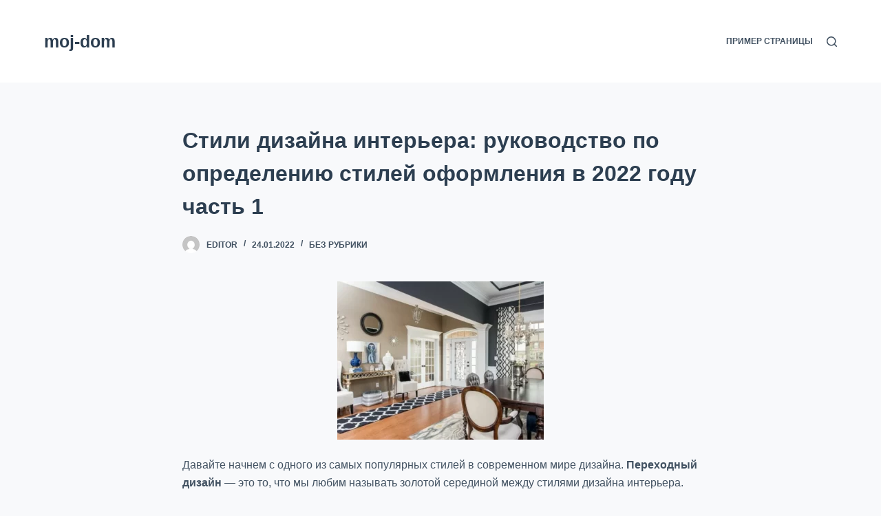

--- FILE ---
content_type: text/html; charset=UTF-8
request_url: http://moj-dom.com.ua/stili-dizajna-interera-rukovodstvo-po-opredeleniyu-stilej-oformleniya-v-2022-godu/
body_size: 20784
content:

<!doctype html>
<html lang="ru-RU">
<head>
	
	<meta charset="UTF-8">
	<meta name="viewport" content="width=device-width, initial-scale=1, maximum-scale=5, viewport-fit=cover">
	<link rel="profile" href="https://gmpg.org/xfn/11">

	<meta name='robots' content='index, follow, max-image-preview:large, max-snippet:-1, max-video-preview:-1' />

	<!-- This site is optimized with the Yoast SEO plugin v16.6.1 - https://yoast.com/wordpress/plugins/seo/ -->
	<title>Стили дизайна интерьера: руководство по определению стилей оформления в 2022 году часть 1 - moj-dom</title>
	<link rel="canonical" href="http://moj-dom.com.ua/stili-dizajna-interera-rukovodstvo-po-opredeleniyu-stilej-oformleniya-v-2022-godu/" />
	<meta property="og:locale" content="ru_RU" />
	<meta property="og:type" content="article" />
	<meta property="og:title" content="Стили дизайна интерьера: руководство по определению стилей оформления в 2022 году часть 1 - moj-dom" />
	<meta property="og:description" content="Давайте начнем с одного из самых популярных стилей в современном мире дизайна. Переходный дизайн &#8212; это то, что мы любим называть золотой серединой между стилями дизайна интерьера. Это стиль для вас, если традиционный дизайн кажется вам слишком душным, а современный &#8212; слишком выходящим из вашей зоны комфорта. Переходный стиль &#8212; это идеальное сочетание традиционной элегантности с современными линиями и текстилем. Кроме того, в интерьере переходного стиля минимум аксессуаров. Важно, чтобы мебель и текстиль говорили сами за себя. Воспользуйтесь коврами, подушками и покрывалами для украшения интерьера. Совет: Важно знать, что ваш стиль может быть сочетанием двух или более стилей. Участие в…" />
	<meta property="og:url" content="http://moj-dom.com.ua/stili-dizajna-interera-rukovodstvo-po-opredeleniyu-stilej-oformleniya-v-2022-godu/" />
	<meta property="og:site_name" content="moj-dom" />
	<meta property="article:published_time" content="2022-01-24T08:56:52+00:00" />
	<meta property="article:modified_time" content="2022-01-24T08:57:59+00:00" />
	<meta name="twitter:card" content="summary_large_image" />
	<meta name="twitter:image" content="http://moj-dom.com.ua/wp-content/uploads/2022/01/transitional-interior-design-styles.webp" />
	<meta name="twitter:label1" content="Написано автором" />
	<meta name="twitter:data1" content="Editor" />
	<meta name="twitter:label2" content="Примерное время для чтения" />
	<meta name="twitter:data2" content="6 минут" />
	<script type="application/ld+json" class="yoast-schema-graph">{"@context":"https://schema.org","@graph":[{"@type":"WebSite","@id":"https://moj-dom.com.ua/#website","url":"https://moj-dom.com.ua/","name":"moj-dom","description":"\u0415\u0449\u0451 \u043e\u0434\u0438\u043d \u0441\u0430\u0439\u0442 \u043d\u0430 WordPress","potentialAction":[{"@type":"SearchAction","target":{"@type":"EntryPoint","urlTemplate":"https://moj-dom.com.ua/?s={search_term_string}"},"query-input":"required name=search_term_string"}],"inLanguage":"ru-RU"},{"@type":"ImageObject","@id":"http://moj-dom.com.ua/stili-dizajna-interera-rukovodstvo-po-opredeleniyu-stilej-oformleniya-v-2022-godu/#primaryimage","inLanguage":"ru-RU","url":"http://moj-dom.com.ua/wp-content/uploads/2022/01/transitional-interior-design-styles.webp","contentUrl":"http://moj-dom.com.ua/wp-content/uploads/2022/01/transitional-interior-design-styles.webp","width":1024,"height":921},{"@type":"WebPage","@id":"http://moj-dom.com.ua/stili-dizajna-interera-rukovodstvo-po-opredeleniyu-stilej-oformleniya-v-2022-godu/#webpage","url":"http://moj-dom.com.ua/stili-dizajna-interera-rukovodstvo-po-opredeleniyu-stilej-oformleniya-v-2022-godu/","name":"\u0421\u0442\u0438\u043b\u0438 \u0434\u0438\u0437\u0430\u0439\u043d\u0430 \u0438\u043d\u0442\u0435\u0440\u044c\u0435\u0440\u0430: \u0440\u0443\u043a\u043e\u0432\u043e\u0434\u0441\u0442\u0432\u043e \u043f\u043e \u043e\u043f\u0440\u0435\u0434\u0435\u043b\u0435\u043d\u0438\u044e \u0441\u0442\u0438\u043b\u0435\u0439 \u043e\u0444\u043e\u0440\u043c\u043b\u0435\u043d\u0438\u044f \u0432 2022 \u0433\u043e\u0434\u0443 \u0447\u0430\u0441\u0442\u044c 1 - moj-dom","isPartOf":{"@id":"https://moj-dom.com.ua/#website"},"primaryImageOfPage":{"@id":"http://moj-dom.com.ua/stili-dizajna-interera-rukovodstvo-po-opredeleniyu-stilej-oformleniya-v-2022-godu/#primaryimage"},"datePublished":"2022-01-24T08:56:52+00:00","dateModified":"2022-01-24T08:57:59+00:00","author":{"@id":"https://moj-dom.com.ua/#/schema/person/a014c030b5364985113424c7357ddd5c"},"breadcrumb":{"@id":"http://moj-dom.com.ua/stili-dizajna-interera-rukovodstvo-po-opredeleniyu-stilej-oformleniya-v-2022-godu/#breadcrumb"},"inLanguage":"ru-RU","potentialAction":[{"@type":"ReadAction","target":["http://moj-dom.com.ua/stili-dizajna-interera-rukovodstvo-po-opredeleniyu-stilej-oformleniya-v-2022-godu/"]}]},{"@type":"BreadcrumbList","@id":"http://moj-dom.com.ua/stili-dizajna-interera-rukovodstvo-po-opredeleniyu-stilej-oformleniya-v-2022-godu/#breadcrumb","itemListElement":[{"@type":"ListItem","position":1,"name":"\u0413\u043b\u0430\u0432\u043d\u0430\u044f \u0441\u0442\u0440\u0430\u043d\u0438\u0446\u0430","item":"https://moj-dom.com.ua/"},{"@type":"ListItem","position":2,"name":"\u0421\u0442\u0438\u043b\u0438 \u0434\u0438\u0437\u0430\u0439\u043d\u0430 \u0438\u043d\u0442\u0435\u0440\u044c\u0435\u0440\u0430: \u0440\u0443\u043a\u043e\u0432\u043e\u0434\u0441\u0442\u0432\u043e \u043f\u043e \u043e\u043f\u0440\u0435\u0434\u0435\u043b\u0435\u043d\u0438\u044e \u0441\u0442\u0438\u043b\u0435\u0439 \u043e\u0444\u043e\u0440\u043c\u043b\u0435\u043d\u0438\u044f \u0432 2022 \u0433\u043e\u0434\u0443 \u0447\u0430\u0441\u0442\u044c 1"}]},{"@type":"Person","@id":"https://moj-dom.com.ua/#/schema/person/a014c030b5364985113424c7357ddd5c","name":"Editor","image":{"@type":"ImageObject","@id":"https://moj-dom.com.ua/#personlogo","inLanguage":"ru-RU","url":"https://secure.gravatar.com/avatar/007600800595eb8bc11dbdb95d56105d9223cfb2d815787b131c63e6b6ddbf58?s=96&d=mm&r=g","contentUrl":"https://secure.gravatar.com/avatar/007600800595eb8bc11dbdb95d56105d9223cfb2d815787b131c63e6b6ddbf58?s=96&d=mm&r=g","caption":"Editor"},"url":"http://moj-dom.com.ua/author/editor/"}]}</script>
	<!-- / Yoast SEO plugin. -->


<link rel="alternate" type="application/rss+xml" title="moj-dom &raquo; Лента" href="http://moj-dom.com.ua/feed/" />
<link rel="alternate" type="application/rss+xml" title="moj-dom &raquo; Лента комментариев" href="http://moj-dom.com.ua/comments/feed/" />
<link rel="alternate" title="oEmbed (JSON)" type="application/json+oembed" href="http://moj-dom.com.ua/wp-json/oembed/1.0/embed?url=http%3A%2F%2Fmoj-dom.com.ua%2Fstili-dizajna-interera-rukovodstvo-po-opredeleniyu-stilej-oformleniya-v-2022-godu%2F" />
<link rel="alternate" title="oEmbed (XML)" type="text/xml+oembed" href="http://moj-dom.com.ua/wp-json/oembed/1.0/embed?url=http%3A%2F%2Fmoj-dom.com.ua%2Fstili-dizajna-interera-rukovodstvo-po-opredeleniyu-stilej-oformleniya-v-2022-godu%2F&#038;format=xml" />
<style id='wp-img-auto-sizes-contain-inline-css'>
img:is([sizes=auto i],[sizes^="auto," i]){contain-intrinsic-size:3000px 1500px}
/*# sourceURL=wp-img-auto-sizes-contain-inline-css */
</style>
<style id='wp-emoji-styles-inline-css'>

	img.wp-smiley, img.emoji {
		display: inline !important;
		border: none !important;
		box-shadow: none !important;
		height: 1em !important;
		width: 1em !important;
		margin: 0 0.07em !important;
		vertical-align: -0.1em !important;
		background: none !important;
		padding: 0 !important;
	}
/*# sourceURL=wp-emoji-styles-inline-css */
</style>
<style id='wp-block-library-inline-css'>
:root{--wp-block-synced-color:#7a00df;--wp-block-synced-color--rgb:122,0,223;--wp-bound-block-color:var(--wp-block-synced-color);--wp-editor-canvas-background:#ddd;--wp-admin-theme-color:#007cba;--wp-admin-theme-color--rgb:0,124,186;--wp-admin-theme-color-darker-10:#006ba1;--wp-admin-theme-color-darker-10--rgb:0,107,160.5;--wp-admin-theme-color-darker-20:#005a87;--wp-admin-theme-color-darker-20--rgb:0,90,135;--wp-admin-border-width-focus:2px}@media (min-resolution:192dpi){:root{--wp-admin-border-width-focus:1.5px}}.wp-element-button{cursor:pointer}:root .has-very-light-gray-background-color{background-color:#eee}:root .has-very-dark-gray-background-color{background-color:#313131}:root .has-very-light-gray-color{color:#eee}:root .has-very-dark-gray-color{color:#313131}:root .has-vivid-green-cyan-to-vivid-cyan-blue-gradient-background{background:linear-gradient(135deg,#00d084,#0693e3)}:root .has-purple-crush-gradient-background{background:linear-gradient(135deg,#34e2e4,#4721fb 50%,#ab1dfe)}:root .has-hazy-dawn-gradient-background{background:linear-gradient(135deg,#faaca8,#dad0ec)}:root .has-subdued-olive-gradient-background{background:linear-gradient(135deg,#fafae1,#67a671)}:root .has-atomic-cream-gradient-background{background:linear-gradient(135deg,#fdd79a,#004a59)}:root .has-nightshade-gradient-background{background:linear-gradient(135deg,#330968,#31cdcf)}:root .has-midnight-gradient-background{background:linear-gradient(135deg,#020381,#2874fc)}:root{--wp--preset--font-size--normal:16px;--wp--preset--font-size--huge:42px}.has-regular-font-size{font-size:1em}.has-larger-font-size{font-size:2.625em}.has-normal-font-size{font-size:var(--wp--preset--font-size--normal)}.has-huge-font-size{font-size:var(--wp--preset--font-size--huge)}.has-text-align-center{text-align:center}.has-text-align-left{text-align:left}.has-text-align-right{text-align:right}.has-fit-text{white-space:nowrap!important}#end-resizable-editor-section{display:none}.aligncenter{clear:both}.items-justified-left{justify-content:flex-start}.items-justified-center{justify-content:center}.items-justified-right{justify-content:flex-end}.items-justified-space-between{justify-content:space-between}.screen-reader-text{border:0;clip-path:inset(50%);height:1px;margin:-1px;overflow:hidden;padding:0;position:absolute;width:1px;word-wrap:normal!important}.screen-reader-text:focus{background-color:#ddd;clip-path:none;color:#444;display:block;font-size:1em;height:auto;left:5px;line-height:normal;padding:15px 23px 14px;text-decoration:none;top:5px;width:auto;z-index:100000}html :where(.has-border-color){border-style:solid}html :where([style*=border-top-color]){border-top-style:solid}html :where([style*=border-right-color]){border-right-style:solid}html :where([style*=border-bottom-color]){border-bottom-style:solid}html :where([style*=border-left-color]){border-left-style:solid}html :where([style*=border-width]){border-style:solid}html :where([style*=border-top-width]){border-top-style:solid}html :where([style*=border-right-width]){border-right-style:solid}html :where([style*=border-bottom-width]){border-bottom-style:solid}html :where([style*=border-left-width]){border-left-style:solid}html :where(img[class*=wp-image-]){height:auto;max-width:100%}:where(figure){margin:0 0 1em}html :where(.is-position-sticky){--wp-admin--admin-bar--position-offset:var(--wp-admin--admin-bar--height,0px)}@media screen and (max-width:600px){html :where(.is-position-sticky){--wp-admin--admin-bar--position-offset:0px}}

/*# sourceURL=wp-block-library-inline-css */
</style><style id='global-styles-inline-css'>
:root{--wp--preset--aspect-ratio--square: 1;--wp--preset--aspect-ratio--4-3: 4/3;--wp--preset--aspect-ratio--3-4: 3/4;--wp--preset--aspect-ratio--3-2: 3/2;--wp--preset--aspect-ratio--2-3: 2/3;--wp--preset--aspect-ratio--16-9: 16/9;--wp--preset--aspect-ratio--9-16: 9/16;--wp--preset--color--black: #000000;--wp--preset--color--cyan-bluish-gray: #abb8c3;--wp--preset--color--white: #ffffff;--wp--preset--color--pale-pink: #f78da7;--wp--preset--color--vivid-red: #cf2e2e;--wp--preset--color--luminous-vivid-orange: #ff6900;--wp--preset--color--luminous-vivid-amber: #fcb900;--wp--preset--color--light-green-cyan: #7bdcb5;--wp--preset--color--vivid-green-cyan: #00d084;--wp--preset--color--pale-cyan-blue: #8ed1fc;--wp--preset--color--vivid-cyan-blue: #0693e3;--wp--preset--color--vivid-purple: #9b51e0;--wp--preset--color--palette-color-1: var(--paletteColor1, #3eaf7c);--wp--preset--color--palette-color-2: var(--paletteColor2, #33a370);--wp--preset--color--palette-color-3: var(--paletteColor3, #415161);--wp--preset--color--palette-color-4: var(--paletteColor4, #2c3e50);--wp--preset--color--palette-color-5: var(--paletteColor5, #E2E7ED);--wp--preset--color--palette-color-6: var(--paletteColor6, #edeff2);--wp--preset--color--palette-color-7: var(--paletteColor7, #f8f9fb);--wp--preset--color--palette-color-8: var(--paletteColor8, #ffffff);--wp--preset--gradient--vivid-cyan-blue-to-vivid-purple: linear-gradient(135deg,rgba(6,147,227,1) 0%,rgb(155,81,224) 100%);--wp--preset--gradient--light-green-cyan-to-vivid-green-cyan: linear-gradient(135deg,rgb(122,220,180) 0%,rgb(0,208,130) 100%);--wp--preset--gradient--luminous-vivid-amber-to-luminous-vivid-orange: linear-gradient(135deg,rgba(252,185,0,1) 0%,rgba(255,105,0,1) 100%);--wp--preset--gradient--luminous-vivid-orange-to-vivid-red: linear-gradient(135deg,rgba(255,105,0,1) 0%,rgb(207,46,46) 100%);--wp--preset--gradient--very-light-gray-to-cyan-bluish-gray: linear-gradient(135deg,rgb(238,238,238) 0%,rgb(169,184,195) 100%);--wp--preset--gradient--cool-to-warm-spectrum: linear-gradient(135deg,rgb(74,234,220) 0%,rgb(151,120,209) 20%,rgb(207,42,186) 40%,rgb(238,44,130) 60%,rgb(251,105,98) 80%,rgb(254,248,76) 100%);--wp--preset--gradient--blush-light-purple: linear-gradient(135deg,rgb(255,206,236) 0%,rgb(152,150,240) 100%);--wp--preset--gradient--blush-bordeaux: linear-gradient(135deg,rgb(254,205,165) 0%,rgb(254,45,45) 50%,rgb(107,0,62) 100%);--wp--preset--gradient--luminous-dusk: linear-gradient(135deg,rgb(255,203,112) 0%,rgb(199,81,192) 50%,rgb(65,88,208) 100%);--wp--preset--gradient--pale-ocean: linear-gradient(135deg,rgb(255,245,203) 0%,rgb(182,227,212) 50%,rgb(51,167,181) 100%);--wp--preset--gradient--electric-grass: linear-gradient(135deg,rgb(202,248,128) 0%,rgb(113,206,126) 100%);--wp--preset--gradient--midnight: linear-gradient(135deg,rgb(2,3,129) 0%,rgb(40,116,252) 100%);--wp--preset--gradient--juicy-peach: linear-gradient(to right, #ffecd2 0%, #fcb69f 100%);--wp--preset--gradient--young-passion: linear-gradient(to right, #ff8177 0%, #ff867a 0%, #ff8c7f 21%, #f99185 52%, #cf556c 78%, #b12a5b 100%);--wp--preset--gradient--true-sunset: linear-gradient(to right, #fa709a 0%, #fee140 100%);--wp--preset--gradient--morpheus-den: linear-gradient(to top, #30cfd0 0%, #330867 100%);--wp--preset--gradient--plum-plate: linear-gradient(135deg, #667eea 0%, #764ba2 100%);--wp--preset--gradient--aqua-splash: linear-gradient(15deg, #13547a 0%, #80d0c7 100%);--wp--preset--gradient--love-kiss: linear-gradient(to top, #ff0844 0%, #ffb199 100%);--wp--preset--gradient--new-retrowave: linear-gradient(to top, #3b41c5 0%, #a981bb 49%, #ffc8a9 100%);--wp--preset--gradient--plum-bath: linear-gradient(to top, #cc208e 0%, #6713d2 100%);--wp--preset--gradient--high-flight: linear-gradient(to right, #0acffe 0%, #495aff 100%);--wp--preset--gradient--teen-party: linear-gradient(-225deg, #FF057C 0%, #8D0B93 50%, #321575 100%);--wp--preset--gradient--fabled-sunset: linear-gradient(-225deg, #231557 0%, #44107A 29%, #FF1361 67%, #FFF800 100%);--wp--preset--gradient--arielle-smile: radial-gradient(circle 248px at center, #16d9e3 0%, #30c7ec 47%, #46aef7 100%);--wp--preset--gradient--itmeo-branding: linear-gradient(180deg, #2af598 0%, #009efd 100%);--wp--preset--gradient--deep-blue: linear-gradient(to right, #6a11cb 0%, #2575fc 100%);--wp--preset--gradient--strong-bliss: linear-gradient(to right, #f78ca0 0%, #f9748f 19%, #fd868c 60%, #fe9a8b 100%);--wp--preset--gradient--sweet-period: linear-gradient(to top, #3f51b1 0%, #5a55ae 13%, #7b5fac 25%, #8f6aae 38%, #a86aa4 50%, #cc6b8e 62%, #f18271 75%, #f3a469 87%, #f7c978 100%);--wp--preset--gradient--purple-division: linear-gradient(to top, #7028e4 0%, #e5b2ca 100%);--wp--preset--gradient--cold-evening: linear-gradient(to top, #0c3483 0%, #a2b6df 100%, #6b8cce 100%, #a2b6df 100%);--wp--preset--gradient--mountain-rock: linear-gradient(to right, #868f96 0%, #596164 100%);--wp--preset--gradient--desert-hump: linear-gradient(to top, #c79081 0%, #dfa579 100%);--wp--preset--gradient--ethernal-constance: linear-gradient(to top, #09203f 0%, #537895 100%);--wp--preset--gradient--happy-memories: linear-gradient(-60deg, #ff5858 0%, #f09819 100%);--wp--preset--gradient--grown-early: linear-gradient(to top, #0ba360 0%, #3cba92 100%);--wp--preset--gradient--morning-salad: linear-gradient(-225deg, #B7F8DB 0%, #50A7C2 100%);--wp--preset--gradient--night-call: linear-gradient(-225deg, #AC32E4 0%, #7918F2 48%, #4801FF 100%);--wp--preset--gradient--mind-crawl: linear-gradient(-225deg, #473B7B 0%, #3584A7 51%, #30D2BE 100%);--wp--preset--gradient--angel-care: linear-gradient(-225deg, #FFE29F 0%, #FFA99F 48%, #FF719A 100%);--wp--preset--gradient--juicy-cake: linear-gradient(to top, #e14fad 0%, #f9d423 100%);--wp--preset--gradient--rich-metal: linear-gradient(to right, #d7d2cc 0%, #304352 100%);--wp--preset--gradient--mole-hall: linear-gradient(-20deg, #616161 0%, #9bc5c3 100%);--wp--preset--gradient--cloudy-knoxville: linear-gradient(120deg, #fdfbfb 0%, #ebedee 100%);--wp--preset--gradient--soft-grass: linear-gradient(to top, #c1dfc4 0%, #deecdd 100%);--wp--preset--gradient--saint-petersburg: linear-gradient(135deg, #f5f7fa 0%, #c3cfe2 100%);--wp--preset--gradient--everlasting-sky: linear-gradient(135deg, #fdfcfb 0%, #e2d1c3 100%);--wp--preset--gradient--kind-steel: linear-gradient(-20deg, #e9defa 0%, #fbfcdb 100%);--wp--preset--gradient--over-sun: linear-gradient(60deg, #abecd6 0%, #fbed96 100%);--wp--preset--gradient--premium-white: linear-gradient(to top, #d5d4d0 0%, #d5d4d0 1%, #eeeeec 31%, #efeeec 75%, #e9e9e7 100%);--wp--preset--gradient--clean-mirror: linear-gradient(45deg, #93a5cf 0%, #e4efe9 100%);--wp--preset--gradient--wild-apple: linear-gradient(to top, #d299c2 0%, #fef9d7 100%);--wp--preset--gradient--snow-again: linear-gradient(to top, #e6e9f0 0%, #eef1f5 100%);--wp--preset--gradient--confident-cloud: linear-gradient(to top, #dad4ec 0%, #dad4ec 1%, #f3e7e9 100%);--wp--preset--gradient--glass-water: linear-gradient(to top, #dfe9f3 0%, white 100%);--wp--preset--gradient--perfect-white: linear-gradient(-225deg, #E3FDF5 0%, #FFE6FA 100%);--wp--preset--font-size--small: 13px;--wp--preset--font-size--medium: 20px;--wp--preset--font-size--large: 36px;--wp--preset--font-size--x-large: 42px;--wp--preset--spacing--20: 0.44rem;--wp--preset--spacing--30: 0.67rem;--wp--preset--spacing--40: 1rem;--wp--preset--spacing--50: 1.5rem;--wp--preset--spacing--60: 2.25rem;--wp--preset--spacing--70: 3.38rem;--wp--preset--spacing--80: 5.06rem;--wp--preset--shadow--natural: 6px 6px 9px rgba(0, 0, 0, 0.2);--wp--preset--shadow--deep: 12px 12px 50px rgba(0, 0, 0, 0.4);--wp--preset--shadow--sharp: 6px 6px 0px rgba(0, 0, 0, 0.2);--wp--preset--shadow--outlined: 6px 6px 0px -3px rgb(255, 255, 255), 6px 6px rgb(0, 0, 0);--wp--preset--shadow--crisp: 6px 6px 0px rgb(0, 0, 0);}:where(.is-layout-flex){gap: 0.5em;}:where(.is-layout-grid){gap: 0.5em;}body .is-layout-flex{display: flex;}.is-layout-flex{flex-wrap: wrap;align-items: center;}.is-layout-flex > :is(*, div){margin: 0;}body .is-layout-grid{display: grid;}.is-layout-grid > :is(*, div){margin: 0;}:where(.wp-block-columns.is-layout-flex){gap: 2em;}:where(.wp-block-columns.is-layout-grid){gap: 2em;}:where(.wp-block-post-template.is-layout-flex){gap: 1.25em;}:where(.wp-block-post-template.is-layout-grid){gap: 1.25em;}.has-black-color{color: var(--wp--preset--color--black) !important;}.has-cyan-bluish-gray-color{color: var(--wp--preset--color--cyan-bluish-gray) !important;}.has-white-color{color: var(--wp--preset--color--white) !important;}.has-pale-pink-color{color: var(--wp--preset--color--pale-pink) !important;}.has-vivid-red-color{color: var(--wp--preset--color--vivid-red) !important;}.has-luminous-vivid-orange-color{color: var(--wp--preset--color--luminous-vivid-orange) !important;}.has-luminous-vivid-amber-color{color: var(--wp--preset--color--luminous-vivid-amber) !important;}.has-light-green-cyan-color{color: var(--wp--preset--color--light-green-cyan) !important;}.has-vivid-green-cyan-color{color: var(--wp--preset--color--vivid-green-cyan) !important;}.has-pale-cyan-blue-color{color: var(--wp--preset--color--pale-cyan-blue) !important;}.has-vivid-cyan-blue-color{color: var(--wp--preset--color--vivid-cyan-blue) !important;}.has-vivid-purple-color{color: var(--wp--preset--color--vivid-purple) !important;}.has-black-background-color{background-color: var(--wp--preset--color--black) !important;}.has-cyan-bluish-gray-background-color{background-color: var(--wp--preset--color--cyan-bluish-gray) !important;}.has-white-background-color{background-color: var(--wp--preset--color--white) !important;}.has-pale-pink-background-color{background-color: var(--wp--preset--color--pale-pink) !important;}.has-vivid-red-background-color{background-color: var(--wp--preset--color--vivid-red) !important;}.has-luminous-vivid-orange-background-color{background-color: var(--wp--preset--color--luminous-vivid-orange) !important;}.has-luminous-vivid-amber-background-color{background-color: var(--wp--preset--color--luminous-vivid-amber) !important;}.has-light-green-cyan-background-color{background-color: var(--wp--preset--color--light-green-cyan) !important;}.has-vivid-green-cyan-background-color{background-color: var(--wp--preset--color--vivid-green-cyan) !important;}.has-pale-cyan-blue-background-color{background-color: var(--wp--preset--color--pale-cyan-blue) !important;}.has-vivid-cyan-blue-background-color{background-color: var(--wp--preset--color--vivid-cyan-blue) !important;}.has-vivid-purple-background-color{background-color: var(--wp--preset--color--vivid-purple) !important;}.has-black-border-color{border-color: var(--wp--preset--color--black) !important;}.has-cyan-bluish-gray-border-color{border-color: var(--wp--preset--color--cyan-bluish-gray) !important;}.has-white-border-color{border-color: var(--wp--preset--color--white) !important;}.has-pale-pink-border-color{border-color: var(--wp--preset--color--pale-pink) !important;}.has-vivid-red-border-color{border-color: var(--wp--preset--color--vivid-red) !important;}.has-luminous-vivid-orange-border-color{border-color: var(--wp--preset--color--luminous-vivid-orange) !important;}.has-luminous-vivid-amber-border-color{border-color: var(--wp--preset--color--luminous-vivid-amber) !important;}.has-light-green-cyan-border-color{border-color: var(--wp--preset--color--light-green-cyan) !important;}.has-vivid-green-cyan-border-color{border-color: var(--wp--preset--color--vivid-green-cyan) !important;}.has-pale-cyan-blue-border-color{border-color: var(--wp--preset--color--pale-cyan-blue) !important;}.has-vivid-cyan-blue-border-color{border-color: var(--wp--preset--color--vivid-cyan-blue) !important;}.has-vivid-purple-border-color{border-color: var(--wp--preset--color--vivid-purple) !important;}.has-vivid-cyan-blue-to-vivid-purple-gradient-background{background: var(--wp--preset--gradient--vivid-cyan-blue-to-vivid-purple) !important;}.has-light-green-cyan-to-vivid-green-cyan-gradient-background{background: var(--wp--preset--gradient--light-green-cyan-to-vivid-green-cyan) !important;}.has-luminous-vivid-amber-to-luminous-vivid-orange-gradient-background{background: var(--wp--preset--gradient--luminous-vivid-amber-to-luminous-vivid-orange) !important;}.has-luminous-vivid-orange-to-vivid-red-gradient-background{background: var(--wp--preset--gradient--luminous-vivid-orange-to-vivid-red) !important;}.has-very-light-gray-to-cyan-bluish-gray-gradient-background{background: var(--wp--preset--gradient--very-light-gray-to-cyan-bluish-gray) !important;}.has-cool-to-warm-spectrum-gradient-background{background: var(--wp--preset--gradient--cool-to-warm-spectrum) !important;}.has-blush-light-purple-gradient-background{background: var(--wp--preset--gradient--blush-light-purple) !important;}.has-blush-bordeaux-gradient-background{background: var(--wp--preset--gradient--blush-bordeaux) !important;}.has-luminous-dusk-gradient-background{background: var(--wp--preset--gradient--luminous-dusk) !important;}.has-pale-ocean-gradient-background{background: var(--wp--preset--gradient--pale-ocean) !important;}.has-electric-grass-gradient-background{background: var(--wp--preset--gradient--electric-grass) !important;}.has-midnight-gradient-background{background: var(--wp--preset--gradient--midnight) !important;}.has-small-font-size{font-size: var(--wp--preset--font-size--small) !important;}.has-medium-font-size{font-size: var(--wp--preset--font-size--medium) !important;}.has-large-font-size{font-size: var(--wp--preset--font-size--large) !important;}.has-x-large-font-size{font-size: var(--wp--preset--font-size--x-large) !important;}
/*# sourceURL=global-styles-inline-css */
</style>

<style id='classic-theme-styles-inline-css'>
/*! This file is auto-generated */
.wp-block-button__link{color:#fff;background-color:#32373c;border-radius:9999px;box-shadow:none;text-decoration:none;padding:calc(.667em + 2px) calc(1.333em + 2px);font-size:1.125em}.wp-block-file__button{background:#32373c;color:#fff;text-decoration:none}
/*# sourceURL=/wp-includes/css/classic-themes.min.css */
</style>
<link rel='stylesheet' id='ct-main-styles-css' href='http://moj-dom.com.ua/wp-content/themes/blocksy/static/bundle/main.min.css?ver=1.8.3.4' media='all' />
<link rel='stylesheet' id='ct-share-box-styles-css' href='http://moj-dom.com.ua/wp-content/themes/blocksy/static/bundle/share-box.min.css?ver=1.8.3.4' media='all' />
<link rel='stylesheet' id='ct-posts-nav-styles-css' href='http://moj-dom.com.ua/wp-content/themes/blocksy/static/bundle/posts-nav.min.css?ver=1.8.3.4' media='all' />
<link rel="https://api.w.org/" href="http://moj-dom.com.ua/wp-json/" /><link rel="alternate" title="JSON" type="application/json" href="http://moj-dom.com.ua/wp-json/wp/v2/posts/15" /><link rel="EditURI" type="application/rsd+xml" title="RSD" href="http://moj-dom.com.ua/xmlrpc.php?rsd" />
<meta name="generator" content="WordPress 6.9" />
<link rel='shortlink' href='http://moj-dom.com.ua/?p=15' />
<noscript><link rel='stylesheet' href='http://moj-dom.com.ua/wp-content/themes/blocksy/static/bundle/no-scripts.min.css' type='text/css' /></noscript>
<style id="ct-main-styles-inline-css">[data-header*="type-1"] .ct-header [data-id="logo"] .site-title {--fontWeight:700;--fontSize:25px;--linkInitialColor:var(--paletteColor4);} [data-header*="type-1"] .ct-header [data-id="menu"] > ul > li > a {--fontWeight:700;--textTransform:uppercase;--fontSize:12px;--lineHeight:1.3;--linkInitialColor:var(--color);} [data-header*="type-1"] .ct-header [data-id="menu"][data-menu*="type-3"] > ul > li > a {--linkHoverColor:#ffffff;} [data-header*="type-1"] .ct-header [data-id="menu"] .sub-menu {--linkInitialColor:#ffffff;--fontWeight:500;--fontSize:12px;--dropdown-divider:1px dashed rgba(255, 255, 255, 0.1);--box-shadow:0px 10px 20px rgba(41, 51, 61, 0.1);--border-radius:0px 0px 2px 2px;} [data-header*="type-1"] .ct-header [data-row*="middle"] {--height:120px;--background-image:none;--background-color:var(--paletteColor8);--borderTop:none;--borderBottom:none;--box-shadow:none;} [data-header*="type-1"] .ct-header [data-row*="middle"] > div {--borderTop:none;--borderBottom:none;} [data-header*="type-1"] [data-id="mobile-menu"] {--fontWeight:700;--fontSize:30px;--linkInitialColor:#ffffff;} [data-header*="type-1"] #offcanvas > section {--background-image:none;--background-color:rgba(18, 21, 25, 0.98);} [data-header*="type-1"] #offcanvas {--background-image:none;--background-color:rgba(255,255,255,0);--side-panel-width:500px;} [data-header*="type-1"] [data-behaviour*="side"] {--box-shadow:0px 0px 70px rgba(0, 0, 0, 0.35);} [data-header*="type-1"] #search-modal {--linkInitialColor:#ffffff;--background-image:none;--background-color:rgba(18, 21, 25, 0.98);} [data-header*="type-1"] [data-id="trigger"] {--icon-size:18px;} [data-header*="type-1"] {--headerHeight:120px;} [data-footer*="type-1"] .ct-footer [data-row*="bottom"] > div {--container-spacing:25px;--columns-gap:60px;--border:none;--grid-template-colummns:initial;} [data-footer*="type-1"] .ct-footer [data-row*="bottom"] .widget-title {--fontSize:16px;} [data-footer*="type-1"] .ct-footer [data-row*="bottom"] {--background-image:none;--overlay-color:none;--background-color:transparent;} [data-footer*="type-1"] [data-id="copyright"] {--fontWeight:400;--fontSize:15px;--lineHeight:1.3;} [data-footer*="type-1"] footer.ct-footer {--background-image:none;--background-color:var(--paletteColor6);}:root {--fontFamily:-apple-system, BlinkMacSystemFont, 'Segoe UI', Roboto, Helvetica, Arial, sans-serif, 'Apple Color Emoji', 'Segoe UI Emoji', 'Segoe UI Symbol';--fontWeight:400;--textTransform:none;--textDecoration:none;--fontSize:16px;--lineHeight:1.65;--letterSpacing:0em;--buttonFontWeight:500;--buttonFontSize:15px;--has-classic-forms:var(--true);--has-modern-forms:var(--false);--form-field-border-initial-color:var(--border-color);--form-field-border-focus-color:var(--paletteColor1);--form-selection-control-initial-color:var(--border-color);--form-selection-control-accent-color:var(--paletteColor1);--paletteColor1:#3eaf7c;--paletteColor2:#33a370;--paletteColor3:#415161;--paletteColor4:#2c3e50;--paletteColor5:#E2E7ED;--paletteColor6:#edeff2;--paletteColor7:#f8f9fb;--paletteColor8:#ffffff;--color:var(--paletteColor3);--linkInitialColor:var(--paletteColor1);--linkHoverColor:var(--paletteColor2);--selectionTextColor:#ffffff;--selectionBackgroundColor:var(--paletteColor1);--border-color:var(--paletteColor5);--headings-color:var(--paletteColor4);--contentSpacing:1.5em;--buttonMinHeight:40px;--buttonTextInitialColor:#ffffff;--buttonTextHoverColor:#ffffff;--buttonInitialColor:var(--paletteColor1);--buttonHoverColor:var(--paletteColor2);--button-border:none;--buttonBorderRadius:3px;--container-max-width:1290px;--content-vertical-spacing:60px;--narrow-container-max-width:750px;--wide-offset:130px;}h1 {--fontWeight:700;--fontSize:40px;--lineHeight:1.5;}h2 {--fontWeight:700;--fontSize:35px;--lineHeight:1.5;}h3 {--fontWeight:700;--fontSize:30px;--lineHeight:1.5;}h4 {--fontWeight:700;--fontSize:25px;--lineHeight:1.5;}h5 {--fontWeight:700;--fontSize:20px;--lineHeight:1.5;}h6 {--fontWeight:700;--fontSize:16px;--lineHeight:1.5;}.wp-block-quote.is-style-large p, .wp-block-pullquote p, .ct-quote-widget blockquote {--fontFamily:Georgia, Sans-Serif;--fontWeight:600;--fontSize:25px;}code, kbd, samp, pre {--fontFamily:monospace, Sans-Serif;--fontWeight:400;--fontSize:16px;}.ct-sidebar .widget-title {--fontSize:18px;}body {--background-image:none;--background-color:var(--paletteColor7);} [data-prefix="single_blog_post"] .entry-header .page-title {--fontSize:32px;} [data-prefix="single_blog_post"] .entry-header .entry-meta {--fontWeight:600;--textTransform:uppercase;--fontSize:12px;--lineHeight:1.5;} [data-prefix="categories"] .entry-header .page-title {--fontSize:32px;} [data-prefix="categories"] .entry-header .entry-meta {--fontWeight:600;--textTransform:uppercase;--fontSize:12px;--lineHeight:1.5;} [data-prefix="search"] .entry-header .page-title {--fontSize:32px;} [data-prefix="search"] .entry-header .entry-meta {--fontWeight:600;--textTransform:uppercase;--fontSize:12px;--lineHeight:1.5;} [data-prefix="author"] .entry-header .page-title {--fontSize:32px;} [data-prefix="author"] .entry-header .entry-meta {--fontWeight:600;--textTransform:uppercase;--fontSize:12px;--lineHeight:1.5;} [data-prefix="author"] .hero-section[data-type="type-2"] {--background-image:none;--background-color:var(--paletteColor6);--container-padding:50px 0;} [data-prefix="single_page"] .entry-header .page-title {--fontSize:32px;} [data-prefix="single_page"] .entry-header .entry-meta {--fontWeight:600;--textTransform:uppercase;--fontSize:12px;--lineHeight:1.5;} [data-prefix="blog"] .entry-card .entry-title {--fontSize:20px;--lineHeight:1.3;} [data-prefix="blog"] .entry-card .entry-meta {--fontWeight:600;--textTransform:uppercase;--fontSize:12px;} [data-prefix="blog"] [data-cards="boxed"] .entry-card {--box-shadow:0px 12px 18px -6px rgba(34, 56, 101, 0.04);} [data-prefix="categories"] .entry-card .entry-title {--fontSize:20px;--lineHeight:1.3;} [data-prefix="categories"] .entry-card .entry-meta {--fontWeight:600;--textTransform:uppercase;--fontSize:12px;} [data-prefix="categories"] [data-cards="boxed"] .entry-card {--box-shadow:0px 12px 18px -6px rgba(34, 56, 101, 0.04);} [data-prefix="author"] .entry-card .entry-title {--fontSize:20px;--lineHeight:1.3;} [data-prefix="author"] .entry-card .entry-meta {--fontWeight:600;--textTransform:uppercase;--fontSize:12px;} [data-prefix="author"] [data-cards="boxed"] .entry-card {--box-shadow:0px 12px 18px -6px rgba(34, 56, 101, 0.04);} [data-prefix="search"] .entry-card .entry-title {--fontSize:20px;--lineHeight:1.3;} [data-prefix="search"] .entry-card .entry-meta {--fontWeight:600;--textTransform:uppercase;--fontSize:12px;} [data-prefix="search"] [data-cards="boxed"] .entry-card {--box-shadow:0px 12px 18px -6px rgba(34, 56, 101, 0.04);}form textarea {--form-field-height:170px;}.ct-sidebar {--linkInitialColor:var(--color);} [data-prefix="single_blog_post"] .ct-share-box[data-type="type-1"] {--border:1px solid var(--border-color);} [data-prefix="single_blog_post"] .post-navigation {--linkInitialColor:var(--color);} [data-prefix="single_blog_post"] .ct-related-posts-container {--background-image:none;--background-color:var(--paletteColor6);} [data-prefix="single_blog_post"] .ct-related-posts {--visibility:grid;} [data-prefix="single_blog_post"] article[class*="post"] {--has-boxed:var(--false);--has-wide:var(--true);} [data-prefix="single_page"] article[class*="post"] {--has-boxed:var(--false);--has-wide:var(--true);}</style>
<style id="ct-main-styles-tablet-inline-css" media="(max-width: 999.98px)">[data-header*="type-1"] .ct-header [data-row*="middle"] {--height:70px;} [data-header*="type-1"] #offcanvas {--side-panel-width:65vw;} [data-header*="type-1"] {--headerHeight:70px;} [data-footer*="type-1"] .ct-footer [data-row*="bottom"] > div {--columns-gap:40px;--grid-template-colummns:initial;} [data-prefix="single_blog_post"] .entry-header .page-title {--fontSize:30px;} [data-prefix="categories"] .entry-header .page-title {--fontSize:30px;} [data-prefix="search"] .entry-header .page-title {--fontSize:30px;} [data-prefix="author"] .entry-header .page-title {--fontSize:30px;} [data-prefix="single_page"] .entry-header .page-title {--fontSize:30px;} [data-prefix="single_blog_post"] .ct-related-posts {--visibility:none;}</style>
<style id="ct-main-styles-mobile-inline-css" media="(max-width: 689.98px)">[data-header*="type-1"] [data-id="mobile-menu"] {--fontSize:20px;} [data-header*="type-1"] #offcanvas {--side-panel-width:90vw;} [data-footer*="type-1"] .ct-footer [data-row*="bottom"] > div {--container-spacing:15px;--grid-template-colummns:initial;} [data-prefix="single_blog_post"] .entry-header .page-title {--fontSize:25px;} [data-prefix="categories"] .entry-header .page-title {--fontSize:25px;} [data-prefix="search"] .entry-header .page-title {--fontSize:25px;} [data-prefix="author"] .entry-header .page-title {--fontSize:25px;} [data-prefix="single_page"] .entry-header .page-title {--fontSize:25px;} [data-prefix="blog"] .entry-card .entry-title {--fontSize:18px;} [data-prefix="categories"] .entry-card .entry-title {--fontSize:18px;} [data-prefix="author"] .entry-card .entry-title {--fontSize:18px;} [data-prefix="search"] .entry-card .entry-title {--fontSize:18px;}:root {--content-vertical-spacing:50px;}</style>
<style>.recentcomments a{display:inline !important;padding:0 !important;margin:0 !important;}</style>	</head>

<body class="wp-singular post-template-default single single-post postid-15 single-format-standard wp-embed-responsive wp-theme-blocksy ct-loading" data-link="type-2" data-prefix="single_blog_post" data-header="type-1" data-footer="type-1" itemscope="itemscope" itemtype="https://schema.org/Blog" >

<a class="skip-link show-on-focus" href="#main">
	Перейти к содержимому</a>


<div id="main-container">
	<header id="header" class="ct-header" data-id="type-1" itemscope="" itemtype="https://schema.org/WPHeader" ><div data-device="desktop" ><div data-row="middle" data-column-set="2" ><div class="ct-container" ><div data-column="start" data-placements="1" ><div data-items="primary" >
<div	class="site-branding"
	data-id="logo" 		itemscope="itemscope" itemtype="https://schema.org/Organization" >

	
			<div class="site-title-container">
							<span class="site-title " itemprop="name" >
					<a href="http://moj-dom.com.ua/" rel="home" itemprop="url" >
						moj-dom					</a>
				</span>
			
					</div>
	  </div>

</div></div><div data-column="end" data-placements="1" ><div data-items="primary" >
<nav
	id="header-menu-1"
	class="header-menu-1"
	data-id="menu" 	data-menu="type-1"
	data-dropdown="type-1:simple"		data-responsive="no"	itemscope="" itemtype="http://schema.org/SiteNavigationElement" >

	<ul class="menu"><li class="page_item page-item-2"><a href="http://moj-dom.com.ua/sample-page/">Пример страницы</a></li></ul></nav>


<a href="#search-modal"
	class="ct-header-search "
	aria-label="Поиск"
	data-label="left"
	data-id="search" >

	<span class="ct-label ct-hidden-sm ct-hidden-md ct-hidden-lg">Поиск</span>

	<svg class="ct-icon" width="15" height="15" viewBox="0 0 15 15" aria-label="Search header icon">
		<path d="M14.8,13.7L12,11c0.9-1.2,1.5-2.6,1.5-4.2c0-3.7-3-6.8-6.8-6.8S0,3,0,6.8s3,6.8,6.8,6.8c1.6,0,3.1-0.6,4.2-1.5l2.8,2.8c0.1,0.1,0.3,0.2,0.5,0.2s0.4-0.1,0.5-0.2C15.1,14.5,15.1,14,14.8,13.7z M1.5,6.8c0-2.9,2.4-5.2,5.2-5.2S12,3.9,12,6.8S9.6,12,6.8,12S1.5,9.6,1.5,6.8z"/>
	</svg>
</a>
</div></div></div></div></div><div data-device="mobile" ><div data-row="middle" data-column-set="2" ><div class="ct-container" ><div data-column="start" data-placements="1" ><div data-items="primary" >
<div	class="site-branding"
	data-id="logo" 		itemscope="itemscope" itemtype="https://schema.org/Organization" >

	
			<div class="site-title-container">
							<span class="site-title " itemprop="name" >
					<a href="http://moj-dom.com.ua/" rel="home" itemprop="url" >
						moj-dom					</a>
				</span>
			
					</div>
	  </div>

</div></div><div data-column="end" data-placements="1" ><div data-items="primary" >
<a
	href="#offcanvas"
	class="ct-header-trigger"
	data-design="simple"
	data-label="right"
	aria-label="Меню"
	data-id="trigger" >

	<span class="ct-label ct-hidden-sm ct-hidden-md ct-hidden-lg">Меню</span>

	<svg
		class="ct-trigger ct-icon"
		width="18" height="14" viewBox="0 0 18 14"
		aria-label="Off-canvas trigger icon"
		data-type="type-1">

		<rect y="0.00" width="18" height="1.7" rx="1"/>
		<rect y="6.15" width="18" height="1.7" rx="1"/>
		<rect y="12.3" width="18" height="1.7" rx="1"/>
	</svg>

</a>
</div></div></div></div></div></header>
	<main id="main" class="site-main hfeed" itemscope="itemscope" itemtype="https://schema.org/CreativeWork" >

		
	<div
		class="ct-container-full"
				data-content="narrow"		data-vertical-spacing="top:bottom">

		
		
	<article
		id="post-15"
		class="post-15 post type-post status-publish format-standard has-post-thumbnail hentry category-1">

		
<div class="hero-section" data-type="type-1" >
	<header class="entry-header">
		<h1 class="page-title" title="Стили дизайна интерьера: руководство по определению стилей оформления в 2022 году  часть 1" itemprop="headline" >Стили дизайна интерьера: руководство по определению стилей оформления в 2022 году  часть 1</h1><ul class="entry-meta" data-type="simple:slash"  ><li class="meta-author" itemprop="name" ><a href="http://moj-dom.com.ua/author/editor/" tabindex="-1" class="ct-image-container-static ct-lazy"><img data-ct-lazy="https://secure.gravatar.com/avatar/007600800595eb8bc11dbdb95d56105d9223cfb2d815787b131c63e6b6ddbf58?s=50&d=mm&r=g" data-object-fit="~" width="25" height="25" style="height:25px" alt="Изображение по умолчанию" ><noscript><img src="https://secure.gravatar.com/avatar/007600800595eb8bc11dbdb95d56105d9223cfb2d815787b131c63e6b6ddbf58?s=50&d=mm&r=g" data-object-fit="~" width="25" height="25" style="height:25px" alt="Изображение по умолчанию" ></noscript></a><a class="ct-meta-element-author" href="http://moj-dom.com.ua/author/editor/" title="Записи Editor" rel="author" itemprop="author" >Editor</a></li><li class="meta-date" itemprop="datePublished" ><time class="ct-meta-element-date" datetime="2022-01-24T11:56:52+03:00" >24.01.2022</time></li><li class="meta-categories" data-type="simple"><a href="http://moj-dom.com.ua/category/%d0%b1%d0%b5%d0%b7-%d1%80%d1%83%d0%b1%d1%80%d0%b8%d0%ba%d0%b8/" rel="tag">Без рубрики</a></li></ul>	</header>
</div>

		
		
		<div class="entry-content">
			<p><a href="http://moj-dom.com.ua/wp-content/uploads/2022/01/transitional-style-entryway-design.webp"><img fetchpriority="high" decoding="async" class="size-medium wp-image-17 aligncenter" src="http://moj-dom.com.ua/wp-content/uploads/2022/01/transitional-style-entryway-design-300x230.webp" alt="" width="300" height="230" srcset="http://moj-dom.com.ua/wp-content/uploads/2022/01/transitional-style-entryway-design-300x230.webp 300w, http://moj-dom.com.ua/wp-content/uploads/2022/01/transitional-style-entryway-design.webp 756w" sizes="(max-width: 300px) 100vw, 300px" /></a></p>
<p>Давайте начнем с одного из самых популярных стилей в современном мире дизайна. <strong>Переходный дизайн</strong> &#8212; это то, что мы любим называть золотой серединой между стилями дизайна интерьера. Это стиль для вас, если традиционный дизайн кажется вам слишком душным, а современный &#8212; слишком выходящим из вашей зоны комфорта. Переходный стиль &#8212; это идеальное сочетание традиционной элегантности с современными линиями и текстилем. Кроме того, в интерьере переходного стиля минимум аксессуаров. Важно, чтобы мебель и текстиль говорили сами за себя. Воспользуйтесь коврами, подушками и покрывалами для украшения интерьера.</p>
<p><img decoding="async" class="size-medium wp-image-16 aligncenter" src="http://moj-dom.com.ua/wp-content/uploads/2022/01/transitional-interior-design-styles-300x270.webp" alt="" width="300" height="270" srcset="http://moj-dom.com.ua/wp-content/uploads/2022/01/transitional-interior-design-styles-300x270.webp 300w, http://moj-dom.com.ua/wp-content/uploads/2022/01/transitional-interior-design-styles-768x691.webp 768w, http://moj-dom.com.ua/wp-content/uploads/2022/01/transitional-interior-design-styles.webp 1024w" sizes="(max-width: 300px) 100vw, 300px" /></p>
<h2>Совет:</h2>
<p>Важно знать, что ваш стиль может быть сочетанием двух или более стилей. Участие в викторине на определение стиля дизайна интерьера, подобной этой, или предоставление фотографий для вдохновения может помочь дизайнерам точно определить эстетику клиента, ведь иногда индивидуальный стиль не имеет названия!</p>
<p>Возможно, самым эстетически приятным аспектом переходного стиля дизайна является сочетание мужского и женского начала. Изогнутая мебель и отделка из дерева, ротанга, стали и лака являются общими элементами. Кроме того, сочетание двух совершенно разных стилей создает интересный и гостеприимный дизайн дома, идеально подходящий для прихожих и других комнат. Мы получаем так много идей дизайна прихожей от этой смеси темного дерева и зеркальной мебели.</p>
<p>Когда речь заходит об определении различных типов дизайна интерьера, одним из самых известных стилей является традиционный дизайн интерьера. В традиционном интерьере используются столы и стулья из темного дерева с богатой отделкой. Традиционный дизайн черпает свое вдохновение в Англии и Франции 18 и 19 веков. Это объясняет, почему часто можно встретить дорогие ткани, такие как шелк, бархат и лен, используемые повсюду, от обивки мебели до оформления окон. Ткани также отличаются разнообразием узоров. Например, несколько популярных узоров: дамаск, цветочный орнамент, полоска и плед. Кроме того, в традиционных домах любят привносить ощущение шика с помощью хрустальных люстр.</p>
<h2>Дизайн гостиной в традиционном стиле</h2>
<p>Европейский декор оказывает сильное влияние на традиционные интерьеры. Большинство традиционных домов имеют очень нейтральную цветовую палитру с вкраплениями цвета, которые привносятся с помощью картин маслом или цветочных композиций. Если вы не любите &#171;сочетать сочетаемое с сочетаемым&#187;, традиционный стиль может оказаться вам не по вкусу. Прежде всего, ключевым моментом является постоянство, поэтому часто можно встретить одинаковые комплекты мебели.</p>
<p>Мы здесь, чтобы прояснить разницу между современным и модерном. Несмотря на ряд сходств, есть несколько основных признаков того, что перед вами современный интерьер. Современный дизайн относится к определенному периоду времени, в то время как современный дизайн постоянно развивается. Современный дизайн интерьера появился в начале-середине 20 века. Благодаря смешению скандинавского, современного дизайна середины века и постмодерна мы получили нынешнее определение современного дизайна.</p>
<p>Например, мебель имеет чистые линии с гладкими, ровными поверхностями. В частности, металл, хром и стекло являются излюбленным выбором дизайнеров. Однако в современных интерьерах декор минимален. В них принято отказываться от безделушек и использовать предметы искусства в качестве основного декора. В основном нейтральном пространстве часто можно увидеть смелые цветовые акценты в искусстве и мебели.</p>
<p>Когда речь заходит об эклектическом стиле дизайна, часто возникают недоразумения. Эклектический дизайн интерьера характеризуется несколькими ключевыми особенностями. Думайте об этом как о высокоэнергетической коллекции тщательно отобранных предметов, собранных вместе, чтобы создать богатый культурой интерьер. Из-за этого многие считают, что эклектичный дизайн &#8212; это дух &#171;все на свете&#187;. Однако существует тонкая грань между многослойностью и собранностью и перегруженностью и отвлекающим эффектом. Придерживайтесь нейтральной цветовой палитры и используйте несколько акцентных цветов, чтобы привнести в интерьер атмосферу мира, которую вы ищете. С учетом этого идеальный эклектичный интерьер балансирует между цветом и текстурой. В результате получается идеальное сочетание старого и нового.</p>
<p>&nbsp;</p>
<h2>Декор спальни в эклектическом стиле</h2>
<p>&nbsp;</p>
<p>Если посмотреть на стили дизайна интерьера на протяжении всей истории, то современный дизайн интерьера &#8212; это тот стиль, который постоянно развивается. Современный стиль дизайна, скорее всего, будет продолжать меняться на протяжении всего XXI века. Современным считается все то, что относится к настоящему моменту. Этот уникальный стиль дизайна интерьера заимствует идеи из различных временных периодов, что позволяет создать обстановку, способную прослужить всю жизнь.</p>
<h2>дизайн спальни в современном стиле</h2>
<p>Современный дизайн интерьера &#8212; это элегантное и простое пространство. Он использует различные элементы, такие как детализированные молдинги на стенах и окнах, открытые планировки, чтобы создать интересное и особенное пространство. Типичная современная мебель демонстрирует открытые ножки и чистые линии, создавая ощущение легкости и воздушности. Часто можно увидеть использование таких материалов, как металл и стекло, благодаря их светоотражающим свойствам. Этот стиль представляет собой оптимальное сочетание стилей декора дома. Кроме того, нейтральная цветовая палитра наиболее характерна для современного дизайна, а фактурные ткани создают интерес. Таким образом, создается идеальный роскошный современный интерьер.</p>
<h2>Минималистский стиль дизайна интерьера</h2>
<p>Современный дизайн и минималистский дизайн имеют много общих качеств. Оба стиля имеют незамысловатые формы, чистые линии и простую отделку. Однако минималистский стиль оформления вдохновлен японским дизайном и сосредоточен на принципе &#171;меньше &#8212; значит больше&#187;. В конце концов, минималистский дизайн любит пустое пространство.</p>
<p>Хотя большинство минималистских интерьеров имеют нейтральную цветовую гамму, основные цвета также могут быть использованы в качестве акцентных. Узоры нигде не встречаются, а текстура является необходимостью. Благодаря философии &#171;меньше &#8212; больше&#187; функциональная мебель является наиболее важным элементом дизайна. Хранение также важно в минималистском дизайне интерьера. По этой причине мебель часто выполняет функцию скрытого хранения. Например, журнальный столик, который поднимается, открывая место для хранения, &#8212; одно из многих креативных решений, используемых в минималистских интерьерах.</p>
<h2>Минималистский стиль дизайна интерьера</h2>
<p>Далее у нас есть классика, которая, кажется, остается актуальной вне зависимости от десятилетия. Интерьеры середины века зародились в 1950-х и 60-х годах в послевоенной Америке. В это время индустрия дизайна пыталась вырваться из традиционных барьеров и погрузиться в современную эпоху. Свидетельством того, что этот стиль не подвластен времени, является то, что многие популярные предметы мебели в стиле mid-century modern до сих пор используются в наших домах. Обратите внимание на такие варианты культовой мебели, как шезлонг Имза, кресло-яйцо или кресло-груша.</p>
<h2>дизайн современной гостиной середины века</h2>
<p>Дома в стиле mid-century modern отличаются легким и плавным течением. Они всегда поощряли жизнь в помещении и на открытом воздухе. По этой причине раздвижные двери и окна с картинами оставляют открытыми, чтобы подчеркнуть связь с природой. Регулярно используются богатые и роскошные породы дерева, такие как тик, палисандр и орех. Кроме того, для придания ярких красок используются акценты горчично-желтого, шартрез или авокадо. Возрождение середины века, которое мы наблюдаем в современной индустрии дизайна, делает этот популярный стиль дизайна интерьера более достижимым, чем когда-либо.</p>
<h2>Богемный стиль дизайна интерьера</h2>
<p>Подобно стилю середины века, богемные интерьеры продолжают набирать популярность. Поскольку так много ритейлеров вскочили на поезд бохо, нет лучшего времени, чем сейчас, чтобы исследовать свою богемную сторону. В двух словах, богемный дизайн &#8212; это свободная эстетика, которая смешивает различные культуры и художественные выражения в эклектичный стиль, который мыслит нестандартно. В непринужденной атмосфере бохо особое внимание уделяется природе. Однако часто встречаются смелые узоры и яркие цвета мебели и акцентов.</p>
<p>Когда вы входите в дом, оформленный в богемном стиле, вы сразу чувствуете себя погруженным в другую культуру. Здесь выставлены безделушки из путешествий, и вся атмосфера кажется очень кочевой. Когда мы сравниваем различные стили дизайна, богемный стиль &#8212; один из немногих, где порядок не обязателен. Смешение узоров и цветов приветствуется. Аналогичным образом, мы наблюдаем тенденцию современного стиля бохо. Добавление шкур животных, металлических акцентов и богатого дерева помогает модернизировать этот собранный стиль. Нам нравится, что в интерьере богемного стиля вещи используются нетрадиционным образом. Попробуйте, например, эту свежую идею для гостиной: повесьте на стену винтажный ковер, чтобы придать свежий уникальный вид произведениям искусства.</p>
<p>&nbsp;</p>
		</div>

		
							
					
		<div class="ct-share-box ct-hidden-sm" data-location="bottom" data-type="type-1" >
			
			<div data-icons-type="simple">
							
				<a href="https://www.facebook.com/sharer/sharer.php?u=http%3A%2F%2Fmoj-dom.com.ua%2Fstili-dizajna-interera-rukovodstvo-po-opredeleniyu-stilej-oformleniya-v-2022-godu%2F" rel="noopener noreferrer nofollow" data-network="facebook" aria-label="Facebook" >
					<span class="ct-icon-container" >
				<svg
				class="ct-icon"
				width="20px"
				height="20px"
				viewBox="0 0 20 20"
				aria-label="Facebook Icon">
					<path d="M20,10.1c0-5.5-4.5-10-10-10S0,4.5,0,10.1c0,5,3.7,9.1,8.4,9.9v-7H5.9v-2.9h2.5V7.9C8.4,5.4,9.9,4,12.2,4c1.1,0,2.2,0.2,2.2,0.2v2.5h-1.3c-1.2,0-1.6,0.8-1.6,1.6v1.9h2.8L13.9,13h-2.3v7C16.3,19.2,20,15.1,20,10.1z"/>
				</svg>
			</span>				</a>
							
				<a href="https://twitter.com/share?url=http%3A%2F%2Fmoj-dom.com.ua%2Fstili-dizajna-interera-rukovodstvo-po-opredeleniyu-stilej-oformleniya-v-2022-godu%2F&amp;text=%D0%A1%D1%82%D0%B8%D0%BB%D0%B8%20%D0%B4%D0%B8%D0%B7%D0%B0%D0%B9%D0%BD%D0%B0%20%D0%B8%D0%BD%D1%82%D0%B5%D1%80%D1%8C%D0%B5%D1%80%D0%B0%3A%20%D1%80%D1%83%D0%BA%D0%BE%D0%B2%D0%BE%D0%B4%D1%81%D1%82%D0%B2%D0%BE%20%D0%BF%D0%BE%20%D0%BE%D0%BF%D1%80%D0%B5%D0%B4%D0%B5%D0%BB%D0%B5%D0%BD%D0%B8%D1%8E%20%D1%81%D1%82%D0%B8%D0%BB%D0%B5%D0%B9%20%D0%BE%D1%84%D0%BE%D1%80%D0%BC%D0%BB%D0%B5%D0%BD%D0%B8%D1%8F%20%D0%B2%202022%20%D0%B3%D0%BE%D0%B4%D1%83%20%20%D1%87%D0%B0%D1%81%D1%82%D1%8C%201" rel="noopener noreferrer nofollow" data-network="twitter" aria-label="Twitter" >
					<span class="ct-icon-container" >
				<svg
				class="ct-icon"
				width="20px"
				height="20px"
				viewBox="0 0 20 20"
				aria-label="Twitter Icon">
					<path d="M20,3.8c-0.7,0.3-1.5,0.5-2.4,0.6c0.8-0.5,1.5-1.3,1.8-2.3c-0.8,0.5-1.7,0.8-2.6,1c-0.7-0.8-1.8-1.3-3-1.3c-2.3,0-4.1,1.8-4.1,4.1c0,0.3,0,0.6,0.1,0.9C6.4,6.7,3.4,5.1,1.4,2.6C1,3.2,0.8,3.9,0.8,4.7c0,1.4,0.7,2.7,1.8,3.4C2,8.1,1.4,7.9,0.8,7.6c0,0,0,0,0,0.1c0,2,1.4,3.6,3.3,4c-0.3,0.1-0.7,0.1-1.1,0.1c-0.3,0-0.5,0-0.8-0.1c0.5,1.6,2,2.8,3.8,2.8c-1.4,1.1-3.2,1.8-5.1,1.8c-0.3,0-0.7,0-1-0.1c1.8,1.2,4,1.8,6.3,1.8c7.5,0,11.7-6.3,11.7-11.7c0-0.2,0-0.4,0-0.5C18.8,5.3,19.4,4.6,20,3.8z"/>
				</svg>
			</span>				</a>
							
				<a href="#" rel="noopener noreferrer nofollow" data-network="pinterest" aria-label="Pinterest" >
					<span class="ct-icon-container" >
				<svg
				class="ct-icon"
				width="20px"
				height="20px"
				viewBox="0 0 20 20"
				aria-label="Pinterest Icon">
					<path d="M10,0C4.5,0,0,4.5,0,10c0,4.1,2.5,7.6,6,9.2c0-0.7,0-1.5,0.2-2.3c0.2-0.8,1.3-5.4,1.3-5.4s-0.3-0.6-0.3-1.6c0-1.5,0.9-2.6,1.9-2.6c0.9,0,1.3,0.7,1.3,1.5c0,0.9-0.6,2.3-0.9,3.5c-0.3,1.1,0.5,1.9,1.6,1.9c1.9,0,3.2-2.4,3.2-5.3c0-2.2-1.5-3.8-4.2-3.8c-3,0-4.9,2.3-4.9,4.8c0,0.9,0.3,1.5,0.7,2C6,12,6.1,12.1,6,12.4c0,0.2-0.2,0.6-0.2,0.8c-0.1,0.3-0.3,0.3-0.5,0.3c-1.4-0.6-2-2.1-2-3.8c0-2.8,2.4-6.2,7.1-6.2c3.8,0,6.3,2.8,6.3,5.7c0,3.9-2.2,6.9-5.4,6.9c-1.1,0-2.1-0.6-2.4-1.2c0,0-0.6,2.3-0.7,2.7c-0.2,0.8-0.6,1.5-1,2.1C8.1,19.9,9,20,10,20c5.5,0,10-4.5,10-10C20,4.5,15.5,0,10,0z"/>
				</svg>
			</span>				</a>
							
				<a href="https://www.linkedin.com/shareArticle?url=http%3A%2F%2Fmoj-dom.com.ua%2Fstili-dizajna-interera-rukovodstvo-po-opredeleniyu-stilej-oformleniya-v-2022-godu%2F&amp;title=%D0%A1%D1%82%D0%B8%D0%BB%D0%B8%20%D0%B4%D0%B8%D0%B7%D0%B0%D0%B9%D0%BD%D0%B0%20%D0%B8%D0%BD%D1%82%D0%B5%D1%80%D1%8C%D0%B5%D1%80%D0%B0%3A%20%D1%80%D1%83%D0%BA%D0%BE%D0%B2%D0%BE%D0%B4%D1%81%D1%82%D0%B2%D0%BE%20%D0%BF%D0%BE%20%D0%BE%D0%BF%D1%80%D0%B5%D0%B4%D0%B5%D0%BB%D0%B5%D0%BD%D0%B8%D1%8E%20%D1%81%D1%82%D0%B8%D0%BB%D0%B5%D0%B9%20%D0%BE%D1%84%D0%BE%D1%80%D0%BC%D0%BB%D0%B5%D0%BD%D0%B8%D1%8F%20%D0%B2%202022%20%D0%B3%D0%BE%D0%B4%D1%83%20%20%D1%87%D0%B0%D1%81%D1%82%D1%8C%201" rel="noopener noreferrer nofollow" data-network="linkedin" aria-label="LinkedIn" >
					<span class="ct-icon-container" >
				<svg
				class="ct-icon"
				width="20px"
				height="20px"
				viewBox="0 0 20 20"
				aria-label="LinkedIn Icon">
					<path d="M18.6,0H1.4C0.6,0,0,0.6,0,1.4v17.1C0,19.4,0.6,20,1.4,20h17.1c0.8,0,1.4-0.6,1.4-1.4V1.4C20,0.6,19.4,0,18.6,0z M6,17.1h-3V7.6h3L6,17.1L6,17.1zM4.6,6.3c-1,0-1.7-0.8-1.7-1.7s0.8-1.7,1.7-1.7c0.9,0,1.7,0.8,1.7,1.7C6.3,5.5,5.5,6.3,4.6,6.3z M17.2,17.1h-3v-4.6c0-1.1,0-2.5-1.5-2.5c-1.5,0-1.8,1.2-1.8,2.5v4.7h-3V7.6h2.8v1.3h0c0.4-0.8,1.4-1.5,2.8-1.5c3,0,3.6,2,3.6,4.5V17.1z"/>
				</svg>
			</span>				</a>
																																			
			</div>
					</div>

			
		
		<nav class="post-navigation ">
							<a href="http://moj-dom.com.ua/12-luchshih-romanticheskih-idej-dlya-napolnennogo-lyubovyu-doma-v-den-svyatogo-valentina/" class="nav-item-prev">
											<figure class="ct-image-container ct-lazy"><img width="300" height="225" class="attachment-medium size-medium" alt="" decoding="async" sizes="(max-width: 300px) 100vw, 300px" data-ct-lazy="http://moj-dom.com.ua/wp-content/uploads/2022/01/romantic-living-room-decor-sonia-c-300x225.webp" data-ct-lazy-set="http://moj-dom.com.ua/wp-content/uploads/2022/01/romantic-living-room-decor-sonia-c-300x225.webp 300w, http://moj-dom.com.ua/wp-content/uploads/2022/01/romantic-living-room-decor-sonia-c-1024x768.webp 1024w, http://moj-dom.com.ua/wp-content/uploads/2022/01/romantic-living-room-decor-sonia-c-768x576.webp 768w, http://moj-dom.com.ua/wp-content/uploads/2022/01/romantic-living-room-decor-sonia-c.webp 1200w" data-object-fit="~" itemprop="image" /><noscript><img width="300" height="225" src="http://moj-dom.com.ua/wp-content/uploads/2022/01/romantic-living-room-decor-sonia-c-300x225.webp" class="attachment-medium size-medium" alt="" decoding="async" srcset="http://moj-dom.com.ua/wp-content/uploads/2022/01/romantic-living-room-decor-sonia-c-300x225.webp 300w, http://moj-dom.com.ua/wp-content/uploads/2022/01/romantic-living-room-decor-sonia-c-1024x768.webp 1024w, http://moj-dom.com.ua/wp-content/uploads/2022/01/romantic-living-room-decor-sonia-c-768x576.webp 768w, http://moj-dom.com.ua/wp-content/uploads/2022/01/romantic-living-room-decor-sonia-c.webp 1200w" sizes="(max-width: 300px) 100vw, 300px" /></noscript><svg width="20px" height="15px" viewBox="0 0 20 15"><polygon points="0,7.5 5.5,13 6.4,12.1 2.4,8.1 20,8.1 20,6.9 2.4,6.9 6.4,2.9 5.5,2 "/></svg><span class="ct-ratio" style="padding-bottom: 100%"></span></figure>					
					<div class="item-content">
						<span class="item-label">
							Предыдущий <span>Запись</span>						</span>

													<span class="item-title">
								12 лучших романтических идей для наполненного любовью дома в день Святого Валентина							</span>
											</div>

				</a>
			
							<a href="http://moj-dom.com.ua/stili-dizajna-interera-rukovodstvo-po-opredeleniyu-stilej-oformleniya-v-2022-godu-chast-2/" class="nav-item-next">
					<div class="item-content">
						<span class="item-label">
							Далее <span>Запись</span>						</span>

													<span class="item-title">
								Стили дизайна интерьера: руководство по определению стилей оформления в 2022 году часть 2							</span>
											</div>

											<figure class="ct-image-container ct-lazy"><img width="300" height="200" class="attachment-medium size-medium" alt="" decoding="async" loading="lazy" sizes="auto, (max-width: 300px) 100vw, 300px" data-ct-lazy="http://moj-dom.com.ua/wp-content/uploads/2022/01/modern-interior-design-styles-300x200.webp" data-ct-lazy-set="http://moj-dom.com.ua/wp-content/uploads/2022/01/modern-interior-design-styles-300x200.webp 300w, http://moj-dom.com.ua/wp-content/uploads/2022/01/modern-interior-design-styles-1024x683.webp 1024w, http://moj-dom.com.ua/wp-content/uploads/2022/01/modern-interior-design-styles-768x512.webp 768w, http://moj-dom.com.ua/wp-content/uploads/2022/01/modern-interior-design-styles.webp 1400w" data-object-fit="~" itemprop="image" /><noscript><img width="300" height="200" src="http://moj-dom.com.ua/wp-content/uploads/2022/01/modern-interior-design-styles-300x200.webp" class="attachment-medium size-medium" alt="" decoding="async" loading="lazy" srcset="http://moj-dom.com.ua/wp-content/uploads/2022/01/modern-interior-design-styles-300x200.webp 300w, http://moj-dom.com.ua/wp-content/uploads/2022/01/modern-interior-design-styles-1024x683.webp 1024w, http://moj-dom.com.ua/wp-content/uploads/2022/01/modern-interior-design-styles-768x512.webp 768w, http://moj-dom.com.ua/wp-content/uploads/2022/01/modern-interior-design-styles.webp 1400w" sizes="auto, (max-width: 300px) 100vw, 300px" /></noscript><svg width="20px" height="15px" viewBox="0 0 20 15"><polygon points="14.5,2 13.6,2.9 17.6,6.9 0,6.9 0,8.1 17.6,8.1 13.6,12.1 14.5,13 20,7.5 "/></svg><span class="ct-ratio" style="padding-bottom: 100%"></span></figure>									</a>
			
		</nav>

	
	</article>

	
		
			</div>


		<div class="ct-related-posts-container">
		<div class="ct-container">
	
		<div class="ct-related-posts" data-layout="grid:columns-3">
			<h3 class="ct-block-title">
				Похожие записи			</h3>

							
				<article itemscope="itemscope" itemtype="https://schema.org/CreativeWork" >
					<a class="ct-image-container ct-lazy" href="http://moj-dom.com.ua/do-i-posle-sovremennyj-tradiczionnyj-dizajn-interera/" aria-label="До и после: Современный традиционный дизайн интерьера" tabindex="-1"><img width="300" height="218" class="attachment-medium size-medium" alt="" decoding="async" loading="lazy" sizes="auto, (max-width: 300px) 100vw, 300px" data-ct-lazy="http://moj-dom.com.ua/wp-content/uploads/2022/01/modern-traditional-decorating-style-for-a-living-room-luxesource-300x218.webp" data-ct-lazy-set="http://moj-dom.com.ua/wp-content/uploads/2022/01/modern-traditional-decorating-style-for-a-living-room-luxesource-300x218.webp 300w, http://moj-dom.com.ua/wp-content/uploads/2022/01/modern-traditional-decorating-style-for-a-living-room-luxesource-1024x743.webp 1024w, http://moj-dom.com.ua/wp-content/uploads/2022/01/modern-traditional-decorating-style-for-a-living-room-luxesource-768x557.webp 768w, http://moj-dom.com.ua/wp-content/uploads/2022/01/modern-traditional-decorating-style-for-a-living-room-luxesource.webp 1200w" data-object-fit="~" itemprop="image" /><noscript><img width="300" height="218" src="http://moj-dom.com.ua/wp-content/uploads/2022/01/modern-traditional-decorating-style-for-a-living-room-luxesource-300x218.webp" class="attachment-medium size-medium" alt="" decoding="async" loading="lazy" srcset="http://moj-dom.com.ua/wp-content/uploads/2022/01/modern-traditional-decorating-style-for-a-living-room-luxesource-300x218.webp 300w, http://moj-dom.com.ua/wp-content/uploads/2022/01/modern-traditional-decorating-style-for-a-living-room-luxesource-1024x743.webp 1024w, http://moj-dom.com.ua/wp-content/uploads/2022/01/modern-traditional-decorating-style-for-a-living-room-luxesource-768x557.webp 768w, http://moj-dom.com.ua/wp-content/uploads/2022/01/modern-traditional-decorating-style-for-a-living-room-luxesource.webp 1200w" sizes="auto, (max-width: 300px) 100vw, 300px" /></noscript><span class="ct-ratio" style="padding-bottom: 56.3%"></span></a>
											<h3 class="related-entry-title" itemprop="name" >
							<a href="http://moj-dom.com.ua/do-i-posle-sovremennyj-tradiczionnyj-dizajn-interera/" itemprop="url" >До и после: Современный традиционный дизайн интерьера</a>
						</h3>
					
					<ul class="entry-meta" data-type="simple:slash"  ><li class="meta-date" itemprop="datePublished" ><time class="ct-meta-element-date" datetime="2022-01-24T17:48:46+03:00" >24.01.2022</time></li></ul>				</article>
							
				<article itemscope="itemscope" itemtype="https://schema.org/CreativeWork" >
					<a class="ct-image-container ct-lazy" href="http://moj-dom.com.ua/43-2/" aria-label="Онлайн-дизайнер интерьера: Дарья Нарышкина" tabindex="-1"><img width="300" height="150" class="attachment-medium size-medium" alt="" decoding="async" loading="lazy" sizes="auto, (max-width: 300px) 100vw, 300px" data-ct-lazy="http://moj-dom.com.ua/wp-content/uploads/2022/01/darya-interior-designer-spotlight-300x150.webp" data-ct-lazy-set="http://moj-dom.com.ua/wp-content/uploads/2022/01/darya-interior-designer-spotlight-300x150.webp 300w, http://moj-dom.com.ua/wp-content/uploads/2022/01/darya-interior-designer-spotlight-768x384.webp 768w, http://moj-dom.com.ua/wp-content/uploads/2022/01/darya-interior-designer-spotlight.webp 1000w" data-object-fit="~" itemprop="image" /><noscript><img width="300" height="150" src="http://moj-dom.com.ua/wp-content/uploads/2022/01/darya-interior-designer-spotlight-300x150.webp" class="attachment-medium size-medium" alt="" decoding="async" loading="lazy" srcset="http://moj-dom.com.ua/wp-content/uploads/2022/01/darya-interior-designer-spotlight-300x150.webp 300w, http://moj-dom.com.ua/wp-content/uploads/2022/01/darya-interior-designer-spotlight-768x384.webp 768w, http://moj-dom.com.ua/wp-content/uploads/2022/01/darya-interior-designer-spotlight.webp 1000w" sizes="auto, (max-width: 300px) 100vw, 300px" /></noscript><span class="ct-ratio" style="padding-bottom: 56.3%"></span></a>
											<h3 class="related-entry-title" itemprop="name" >
							<a href="http://moj-dom.com.ua/43-2/" itemprop="url" >Онлайн-дизайнер интерьера: Дарья Нарышкина</a>
						</h3>
					
					<ul class="entry-meta" data-type="simple:slash"  ><li class="meta-date" itemprop="datePublished" ><time class="ct-meta-element-date" datetime="2022-01-24T17:36:52+03:00" >24.01.2022</time></li></ul>				</article>
							
				<article itemscope="itemscope" itemtype="https://schema.org/CreativeWork" >
					<a class="ct-image-container ct-lazy" href="http://moj-dom.com.ua/onlajn-dizajner-interera-aida-anis/" aria-label="Онлайн-дизайнер интерьера: Аида Анис" tabindex="-1"><img width="300" height="150" class="attachment-medium size-medium" alt="" decoding="async" loading="lazy" sizes="auto, (max-width: 300px) 100vw, 300px" data-ct-lazy="http://moj-dom.com.ua/wp-content/uploads/2022/01/decorilla-interior-designers-aida-a-300x150.webp" data-ct-lazy-set="http://moj-dom.com.ua/wp-content/uploads/2022/01/decorilla-interior-designers-aida-a-300x150.webp 300w, http://moj-dom.com.ua/wp-content/uploads/2022/01/decorilla-interior-designers-aida-a-768x384.webp 768w, http://moj-dom.com.ua/wp-content/uploads/2022/01/decorilla-interior-designers-aida-a.webp 1000w" data-object-fit="~" itemprop="image" /><noscript><img width="300" height="150" src="http://moj-dom.com.ua/wp-content/uploads/2022/01/decorilla-interior-designers-aida-a-300x150.webp" class="attachment-medium size-medium" alt="" decoding="async" loading="lazy" srcset="http://moj-dom.com.ua/wp-content/uploads/2022/01/decorilla-interior-designers-aida-a-300x150.webp 300w, http://moj-dom.com.ua/wp-content/uploads/2022/01/decorilla-interior-designers-aida-a-768x384.webp 768w, http://moj-dom.com.ua/wp-content/uploads/2022/01/decorilla-interior-designers-aida-a.webp 1000w" sizes="auto, (max-width: 300px) 100vw, 300px" /></noscript><span class="ct-ratio" style="padding-bottom: 56.3%"></span></a>
											<h3 class="related-entry-title" itemprop="name" >
							<a href="http://moj-dom.com.ua/onlajn-dizajner-interera-aida-anis/" itemprop="url" >Онлайн-дизайнер интерьера: Аида Анис</a>
						</h3>
					
					<ul class="entry-meta" data-type="simple:slash"  ><li class="meta-date" itemprop="datePublished" ><time class="ct-meta-element-date" datetime="2022-01-24T17:23:35+03:00" >24.01.2022</time></li></ul>				</article>
					</div>

			</div>
	</div>
	
		</main>

	<footer class="ct-footer" data-id="type-1" itemscope="" itemtype="https://schema.org/WPFooter" ><div data-row="bottom" ><div class="ct-container" data-columns-divider="md:sm" ><div data-column="copyright" >
<div
	class="ct-footer-copyright"
	data-id="copyright" >

	Copyright &copy; 2026 moj-dom - Powered by CreativeThemes</div>
</div></div></div></footer></div>

<script type="speculationrules">
{"prefetch":[{"source":"document","where":{"and":[{"href_matches":"/*"},{"not":{"href_matches":["/wp-*.php","/wp-admin/*","/wp-content/uploads/*","/wp-content/*","/wp-content/plugins/*","/wp-content/themes/blocksy/*","/*\\?(.+)"]}},{"not":{"selector_matches":"a[rel~=\"nofollow\"]"}},{"not":{"selector_matches":".no-prefetch, .no-prefetch a"}}]},"eagerness":"conservative"}]}
</script>
<div class="ct-drawer-canvas">
		<div id="search-modal" class="ct-panel" data-behaviour="modal">
			<div class="ct-panel-actions">
				<span class="ct-close-button">
					<svg class="ct-icon" width="12" height="12" viewBox="0 0 15 15">
						<path d="M1 15a1 1 0 01-.71-.29 1 1 0 010-1.41l5.8-5.8-5.8-5.8A1 1 0 011.7.29l5.8 5.8 5.8-5.8a1 1 0 011.41 1.41l-5.8 5.8 5.8 5.8a1 1 0 01-1.41 1.41l-5.8-5.8-5.8 5.8A1 1 0 011 15z"/>
					</svg>
				</span>
			</div>

			<div class="ct-panel-content">
				

<form
	role="search" method="get"
	class="search-form"
	action="http://moj-dom.com.ua"
	data-live-results="thumbs">

	<input type="search" class="modal-field" placeholder="Поиск" value="" name="s" autocomplete="off" title="Ввести фразу" />

	<button class="search-submit" aria-label="Search button">
		<svg class="ct-icon" width="15" height="15" viewBox="0 0 15 15" aria-label="Search icon">
			<path d="M14.8,13.7L12,11c0.9-1.2,1.5-2.6,1.5-4.2c0-3.7-3-6.8-6.8-6.8S0,3,0,6.8s3,6.8,6.8,6.8c1.6,0,3.1-0.6,4.2-1.5l2.8,2.8c0.1,0.1,0.3,0.2,0.5,0.2s0.4-0.1,0.5-0.2C15.1,14.5,15.1,14,14.8,13.7z M1.5,6.8c0-2.9,2.4-5.2,5.2-5.2S12,3.9,12,6.8S9.6,12,6.8,12S1.5,9.6,1.5,6.8z"/>
		</svg>

		<span data-loader="circles"><span></span><span></span><span></span></span>
	</button>

	
			<input type="hidden" name="ct_post_type" value="post:page:product">
	
</form>


			</div>
		</div>

		<div id="offcanvas" class="ct-panel ct-header" data-behaviour="right-side" data-device="mobile" ><section>
		<div class="ct-panel-actions">
			<span class="ct-close-button">
				<svg class="ct-icon" width="12" height="12" viewBox="0 0 15 15">
					<path d="M1 15a1 1 0 01-.71-.29 1 1 0 010-1.41l5.8-5.8-5.8-5.8A1 1 0 011.7.29l5.8 5.8 5.8-5.8a1 1 0 011.41 1.41l-5.8 5.8 5.8 5.8a1 1 0 01-1.41 1.41l-5.8-5.8-5.8 5.8A1 1 0 011 15z"/>
				</svg>
			</span>
		</div>
		<div class="ct-panel-content" data-device="desktop" ></div><div class="ct-panel-content" data-device="mobile" >
<nav class="mobile-menu" data-id="mobile-menu" data-type="type-1" >
	<ul><li class="page_item page-item-2"><a href="http://moj-dom.com.ua/sample-page/">Пример страницы</a></li></ul></nav>
</div></section></div></div><script id="ct-scripts-js-extra">
var ct_localizations = {"ajax_url":"http://moj-dom.com.ua/wp-admin/admin-ajax.php","nonce":"db53f9735d","public_url":"http://moj-dom.com.ua/wp-content/themes/blocksy/static/bundle/","rest_url":"http://moj-dom.com.ua/wp-json/","search_url":"http://moj-dom.com.ua/search/QUERY_STRING/","show_more_text":"\u041f\u043e\u043a\u0430\u0437\u0430\u0442\u044c \u0431\u043e\u043b\u044c\u0448\u0435","more_text":"\u0411\u043e\u043b\u044c\u0448\u0435","dynamic_js_chunks":[]};
//# sourceURL=ct-scripts-js-extra
</script>
<script src="http://moj-dom.com.ua/wp-content/themes/blocksy/static/bundle/main.js?ver=1.8.3.4" id="ct-scripts-js"></script>
<script id="wp-emoji-settings" type="application/json">
{"baseUrl":"https://s.w.org/images/core/emoji/17.0.2/72x72/","ext":".png","svgUrl":"https://s.w.org/images/core/emoji/17.0.2/svg/","svgExt":".svg","source":{"concatemoji":"http://moj-dom.com.ua/wp-includes/js/wp-emoji-release.min.js?ver=6.9"}}
</script>
<script type="module">
/*! This file is auto-generated */
const a=JSON.parse(document.getElementById("wp-emoji-settings").textContent),o=(window._wpemojiSettings=a,"wpEmojiSettingsSupports"),s=["flag","emoji"];function i(e){try{var t={supportTests:e,timestamp:(new Date).valueOf()};sessionStorage.setItem(o,JSON.stringify(t))}catch(e){}}function c(e,t,n){e.clearRect(0,0,e.canvas.width,e.canvas.height),e.fillText(t,0,0);t=new Uint32Array(e.getImageData(0,0,e.canvas.width,e.canvas.height).data);e.clearRect(0,0,e.canvas.width,e.canvas.height),e.fillText(n,0,0);const a=new Uint32Array(e.getImageData(0,0,e.canvas.width,e.canvas.height).data);return t.every((e,t)=>e===a[t])}function p(e,t){e.clearRect(0,0,e.canvas.width,e.canvas.height),e.fillText(t,0,0);var n=e.getImageData(16,16,1,1);for(let e=0;e<n.data.length;e++)if(0!==n.data[e])return!1;return!0}function u(e,t,n,a){switch(t){case"flag":return n(e,"\ud83c\udff3\ufe0f\u200d\u26a7\ufe0f","\ud83c\udff3\ufe0f\u200b\u26a7\ufe0f")?!1:!n(e,"\ud83c\udde8\ud83c\uddf6","\ud83c\udde8\u200b\ud83c\uddf6")&&!n(e,"\ud83c\udff4\udb40\udc67\udb40\udc62\udb40\udc65\udb40\udc6e\udb40\udc67\udb40\udc7f","\ud83c\udff4\u200b\udb40\udc67\u200b\udb40\udc62\u200b\udb40\udc65\u200b\udb40\udc6e\u200b\udb40\udc67\u200b\udb40\udc7f");case"emoji":return!a(e,"\ud83e\u1fac8")}return!1}function f(e,t,n,a){let r;const o=(r="undefined"!=typeof WorkerGlobalScope&&self instanceof WorkerGlobalScope?new OffscreenCanvas(300,150):document.createElement("canvas")).getContext("2d",{willReadFrequently:!0}),s=(o.textBaseline="top",o.font="600 32px Arial",{});return e.forEach(e=>{s[e]=t(o,e,n,a)}),s}function r(e){var t=document.createElement("script");t.src=e,t.defer=!0,document.head.appendChild(t)}a.supports={everything:!0,everythingExceptFlag:!0},new Promise(t=>{let n=function(){try{var e=JSON.parse(sessionStorage.getItem(o));if("object"==typeof e&&"number"==typeof e.timestamp&&(new Date).valueOf()<e.timestamp+604800&&"object"==typeof e.supportTests)return e.supportTests}catch(e){}return null}();if(!n){if("undefined"!=typeof Worker&&"undefined"!=typeof OffscreenCanvas&&"undefined"!=typeof URL&&URL.createObjectURL&&"undefined"!=typeof Blob)try{var e="postMessage("+f.toString()+"("+[JSON.stringify(s),u.toString(),c.toString(),p.toString()].join(",")+"));",a=new Blob([e],{type:"text/javascript"});const r=new Worker(URL.createObjectURL(a),{name:"wpTestEmojiSupports"});return void(r.onmessage=e=>{i(n=e.data),r.terminate(),t(n)})}catch(e){}i(n=f(s,u,c,p))}t(n)}).then(e=>{for(const n in e)a.supports[n]=e[n],a.supports.everything=a.supports.everything&&a.supports[n],"flag"!==n&&(a.supports.everythingExceptFlag=a.supports.everythingExceptFlag&&a.supports[n]);var t;a.supports.everythingExceptFlag=a.supports.everythingExceptFlag&&!a.supports.flag,a.supports.everything||((t=a.source||{}).concatemoji?r(t.concatemoji):t.wpemoji&&t.twemoji&&(r(t.twemoji),r(t.wpemoji)))});
//# sourceURL=http://moj-dom.com.ua/wp-includes/js/wp-emoji-loader.min.js
</script>

</body>
</html>

<!-- Page generated by LiteSpeed Cache 2.9.9.2 on 2026-01-15 11:10:00 -->

--- FILE ---
content_type: text/css
request_url: http://moj-dom.com.ua/wp-content/themes/blocksy/static/bundle/main.min.css?ver=1.8.3.4
body_size: 26976
content:
/**
 * Blocksy - v1.8.3.4
 * 
 * Copyright (c) 2021
 * Licensed GPLv2+
 */

:root{--default-editor: var(--true);--border: none;--transition: all 0.12s cubic-bezier(0.455, 0.03, 0.515, 0.955);--listIndent: 2.5em;--listItemSpacing: 0.3em;--true: initial;--false: "";--has-background: var(--true);--has-link-decoration: var(--true);--has-transparent-header: 0;--container-width: min(100%, var(--container-width-base))}@media (max-width: 689.98px){:root{--container-width-base: calc(88vw - var(--frame-size, 0px) * 2)}}@media (min-width: 690px){:root{--container-width-base: calc(90vw - var(--frame-size, 0px) * 2)}}html{-webkit-text-size-adjust:100%;-webkit-tap-highlight-color:rgba(0,0,0,0);scroll-behavior:smooth}body{overflow-x:hidden;overflow-wrap:break-word;-moz-osx-font-smoothing:grayscale;-webkit-font-smoothing:antialiased}*,*::before,*::after{box-sizing:border-box}body,p,h1,h2,h3,h4,h5,h6,em,ol,ul,li,tr,th,td,dl,img,ins,sub,sup,big,cite,code,form,small,label,table,figure,button,legend,strike,address,caption,fieldset,blockquote{margin:0;padding:0;border:none;font-size:inherit;text-align:inherit;line-height:inherit}input,textarea,select{margin:0}b,strong{font-weight:bold}em,q,dfn{font-style:italic}small{font-size:80%}ins{text-decoration:none}del{opacity:0.5}sup,sub{font-size:75%;line-height:0;position:relative;vertical-align:baseline}sup{top:-0.5em}sub{bottom:-0.25em}hr{height:1px;border:none}abbr,acronym{cursor:help}mark{color:inherit;font-weight:600;background:transparent}a{transition:var(--transition)}a:focus,button:focus{transition:none;outline-offset:3px;outline-color:var(--paletteColor2)}img{height:auto;max-width:100%;vertical-align:middle}figure,iframe,textarea{display:block}audio,canvas,progress,video{display:inline-block}embed,iframe,object,video,figure{max-width:100%}svg>*{transition:none}ul{list-style-type:var(--listStyleType, disc)}ol{list-style-type:var(--listStyleType, decimal)}code,kbd,samp{padding:3px 6px}code,kbd,samp,pre{-moz-tab-size:4;tab-size:4;border-radius:2px;background:rgba(233,235,239,0.5)}code:focus,kbd:focus,samp:focus,pre:focus{outline:none}pre{overflow:auto;padding:15px 20px}pre code{padding:0;background:transparent}table{border-collapse:collapse;border-spacing:0;empty-cells:show;width:100%;max-width:100%}table,th,td{font-size:var(--table-font-size);border-width:var(--table-border-width, 1px);border-style:var(--table-border-style, solid);border-color:var(--table-border-color, var(--border-color))}th,td{text-align:left;padding:var(--table-padding, 0.7em 1em)}th{font-weight:600}caption{font-weight:600;padding:0.7rem}dl{--descListIndent: 1.5em;--descListSpacing: 0.5em}dl>*:last-child{margin-bottom:0}dt{font-weight:600}dd{margin-top:calc(var(--descListSpacing) / 2);margin-left:var(--descListIndent);margin-bottom:calc(var(--descListSpacing) * 2)}dd p{--contentSpacing: var(--descListSpacing)}dd p:last-child{margin-bottom:0}body{color:var(--color)}body ::selection{color:var(--selectionTextColor);background-color:var(--selectionBackgroundColor)}h1{color:var(--heading-color, var(--heading-1-color, var(--headings-color)))}h2{color:var(--heading-color, var(--heading-2-color, var(--headings-color)))}h3{color:var(--heading-color, var(--heading-3-color, var(--headings-color)))}h4{color:var(--heading-color, var(--heading-4-color, var(--headings-color)))}h5{color:var(--heading-color, var(--heading-5-color, var(--headings-color)))}h6{color:var(--heading-color, var(--heading-6-color, var(--headings-color)))}hr{background-color:var(--form-field-border-initial-color)}.has-palette-color-1-color{color:var(--paletteColor1) !important}.has-palette-color-2-color{color:var(--paletteColor2) !important}.has-palette-color-3-color{color:var(--paletteColor3) !important}.has-palette-color-4-color{color:var(--paletteColor4) !important}.has-palette-color-5-color{color:var(--paletteColor5) !important}.has-palette-color-6-color{color:var(--paletteColor6) !important}.has-palette-color-7-color{color:var(--paletteColor7) !important}.has-palette-color-8-color{color:var(--paletteColor8) !important}.has-palette-color-1-background-color{background-color:var(--paletteColor1) !important}.has-palette-color-2-background-color{background-color:var(--paletteColor2) !important}.has-palette-color-3-background-color{background-color:var(--paletteColor3) !important}.has-palette-color-4-background-color{background-color:var(--paletteColor4) !important}.has-palette-color-5-background-color{background-color:var(--paletteColor5) !important}.has-palette-color-6-background-color{background-color:var(--paletteColor6) !important}.has-palette-color-7-background-color{background-color:var(--paletteColor7) !important}.has-palette-color-8-background-color{background-color:var(--paletteColor8) !important}@media (max-width: 689.98px){.ct-hidden-sm{display:none !important}}@media (min-width: 690px) and (max-width: 999.98px){.ct-hidden-md{display:none !important}}@media (min-width: 1000px){.ct-hidden-lg{display:none !important}}.hidden,[hidden]{display:none !important}.aligncenter{clear:both;display:block;text-align:center}.sticky,.wp-caption,.bypostauthor,.wp-caption-text,.gallery-caption,.screen-reader-text{background:transparent}@keyframes spin{0%{transform:rotate(0deg)}100%{transform:rotate(360deg)}}@keyframes shake{10%,90%{transform:translate3d(-4px, 0, 0)}20%,80%{transform:translate3d(5px, 0, 0)}30%,50%,70%{transform:translate3d(-7px, 0, 0)}40%,60%{transform:translate3d(7px, 0, 0)}}@keyframes bounce-in{0%{transform:scale(0, 0)}20%{transform:scale(1.4, 1.4)}50%{transform:scale(0.8, 0.8)}85%{transform:scale(1.1, 1.1)}100%{transform:scale(1, 1)}}html,h1,h2,h3,h4,h5,h6,pre,kbd,code,samp,label,figcaption,blockquote,blockquote p,.price,.menu a,.ct-label,.site-title,.entry-meta,.widget-title,.contact-info,.ct-item-title,.ct-menu-badge,.entry-excerpt,.ct-post-title,.ct-breadcrumbs,.ct-header-text,.site-description,.page-description,.mobile-menu ul a,.comment-reply-title,.ct-footer-copyright,.ct-language-switcher,.entry-summary .price,.woocommerce-tabs .tabs,.ct-shortcuts-container,.ct-language-switcher ul[data-placement],.ct-widget>*:not(.widget-title){font-family:var(--fontFamily);font-size:var(--fontSize);font-weight:var(--fontWeight);font-style:var(--fontStyle, inherit);line-height:var(--lineHeight);letter-spacing:var(--letterSpacing);text-transform:var(--textTransform);-webkit-text-decoration:var(--textDecoration);text-decoration:var(--textDecoration)}body,.ct-panel,.ct-footer,[data-row],[data-row*="boxed"]>div,[data-block],.ct-floating-bar,.ct-account-form,.ct-trending-block,.ct-panel>section,.footer-widgets-area,.ct-comments-container,.ct-shortcuts-container,.ct-related-posts-container,.hero-section[data-type='type-2'],[class*="ct-container"]>article,[class*='ct-mega-menu']>.sub-menu,[class*="tutor-course"] .tutor-col-8{background-color:var(--has-background, var(--background-color));background-image:var(--has-background, var(--overlay-color, none), var(--background-image));background-size:var(--has-background, var(--background-size));background-repeat:var(--has-background, var(--background-repeat));background-position:var(--has-background, var(--background-position));background-attachment:var(--has-background, var(--background-attachment));--overlay-color: linear-gradient(var(--overlay), var(--overlay))}[data-footer*='reveal'] #main-container,[data-footer*='reveal'] .site-main{background:inherit}.menu,.entry-meta,.ct-contact-info ul,.ct-account-form>ul,.ct-language-switcher ul,.products,.commentlist,.ct-comments ol,.ct-comments ul,.mobile-menu ul,.payment_methods,.woocommerce-error,.woocommerce-tabs>ul,.shop_table,.wc-item-meta,.order_details,.woocommerce-mini-cart,.woocommerce-MyAccount-navigation ul{--listIndent: 0;--listItemSpacing: 0;--listStyleType: none;--contentSpacing: 0}.screen-reader-text{border:0;clip:rect(1px, 1px, 1px, 1px);-webkit-clip-path:inset(50%);clip-path:inset(50%);height:1px;margin:-1px;overflow:hidden;padding:0;position:absolute !important;width:1px;word-wrap:normal !important;word-break:normal}.screen-reader-text:focus{background-color:#f1f1f1;border-radius:3px;box-shadow:0 0 2px 2px rgba(0,0,0,0.6);clip:auto !important;-webkit-clip-path:none;clip-path:none;color:#21759b;display:block;font-size:14px;font-size:0.875rem;font-weight:700;height:auto;right:5px;line-height:normal;padding:15px 23px 14px;text-decoration:none;top:5px;width:auto;z-index:100000}#primary[tabindex='-1']:focus{outline:0}.skip-link{background-color:#24292e;color:#fff;padding:10px 20px}.show-on-focus{position:absolute;width:1px;height:1px;margin:0;overflow:hidden;clip:rect(1px, 1px, 1px, 1px);top:0;left:0}.show-on-focus:focus{z-index:100;width:auto;height:auto;clip:auto}p{margin-bottom:var(--contentSpacing)}h1,h2,h3,h4,h5,h6{margin-bottom:20px}ul,ol{-webkit-padding-start:var(--listIndent);padding-inline-start:var(--listIndent);margin-bottom:var(--contentSpacing)}ul li,ol li{margin-bottom:var(--listItemSpacing)}ul li:last-child,ol li:last-child{margin-bottom:0}ul ul,ul ol,ol ul,ol ol{margin-top:var(--listItemSpacing);margin-bottom:0}.entry-content>*{margin-bottom:var(--contentSpacing)}.entry-content>*:first-child{margin-top:0 !important}.entry-content>*:last-child{margin-bottom:0 !important}.entry-content h1,.entry-content h2,.entry-content h3,.entry-content h4,.entry-content h5,.entry-content h6{margin-top:var(--contentSpacing);margin-bottom:calc(0.2em + 10px)}.entry-content h1:first-child,.entry-content h2:first-child,.entry-content h3:first-child,.entry-content h4:first-child,.entry-content h5:first-child,.entry-content h6:first-child{margin-top:0}.entry-content h1:last-child,.entry-content h2:last-child,.entry-content h3:last-child,.entry-content h4:last-child,.entry-content h5:last-child,.entry-content h6:last-child{margin-bottom:0}[class*="_inner-container"]>*{margin-bottom:var(--contentSpacing)}[class*="_inner-container"]>*:first-child{margin-top:0 !important}[class*="_inner-container"]>*:last-child{margin-bottom:0 !important}@media screen and (max-width: 600px){.admin-bar{--admin-bar: 0px}}@media screen and (min-width: 601px) and (max-width: 782px){.admin-bar{--admin-bar: 46px}}@media screen and (min-width: 783px){.admin-bar{--admin-bar: 32px}}[data-parallax]>figure{display:flex;align-items:center}.ct-lazy>picture,.ct-lazy>img,.ct-lazy-loading-start>picture,.ct-lazy-loading-start>img{opacity:0}.ct-lazy>[data-loader],.ct-lazy-loading-start>[data-loader]{opacity:1;animation-play-state:running}.ct-lazy-loading>picture,.ct-lazy-loading>img{opacity:1}.ct-lazy-loading>[data-loader]{opacity:0;animation-play-state:running}.ct-lazy-loading-start:not(.ct-lazy-static)>picture,.ct-lazy-loading-start:not(.ct-lazy-static)>img,.ct-lazy-loading-start:not(.ct-lazy-static)>[data-loader],.ct-lazy-loading:not(.ct-lazy-static)>picture,.ct-lazy-loading:not(.ct-lazy-static)>img,.ct-lazy-loading:not(.ct-lazy-static)>[data-loader]{transition:opacity 0.5s ease-in}.ct-lazy-loaded>[data-loader]{display:none;visibility:hidden}[data-reveal]{transition-property:opacity, transform;transition-duration:1.5s;transition-timing-function:cubic-bezier(0.2, 1, 0.2, 1);will-change:transform}[data-reveal][data-reveal*='no']{opacity:0}[data-reveal][data-reveal*='bottom']{transform:translateY(100px)}[data-reveal][data-reveal*='left']{transform:translateX(-100px)}[data-reveal] [class*='ct-lazy']>picture,[data-reveal] [class*='ct-lazy']>img{transition:opacity 2s ease}[class*='entries'] article[data-reveal*='2']{transition-delay:.3s}[class*='entries'] article[data-reveal*='3']{transition-delay:.6s}[class*='entries'] article[data-reveal*='4']{transition-delay:.9s}[class*='entries'] article[data-reveal*='5']{transition-delay:1.2s}[class*='entries'] article[data-reveal*='6']{transition-delay:1.5s}[class*='entries'] article[data-reveal*='7']{transition-delay:1.8s}[class*='entries'] article[data-reveal*='8']{transition-delay:2.1s}[class*='entries'] article[data-reveal*='9']{transition-delay:2.4s}[class*='entries'] article[data-reveal*='10']{transition-delay:2.7s}[class*='entries'] article[data-reveal*='11']{transition-delay:3s}[class*='entries'] article[data-reveal*='12']{transition-delay:3.3s}.ct-icon,.ct-icon-container svg{position:relative;width:var(--icon-size, 15px);height:var(--icon-size, 15px);fill:var(--icon-color, var(--color));transition:var(--icon-transition, fill 0.12s cubic-bezier(0.455, 0.03, 0.515, 0.955))}.ct-icon-container{display:flex;align-items:center;justify-content:center}[data-icon-size="medium"]{--icon-size: 20px}[data-icon-size="large"]{--icon-size: 25px}[data-icons-type*=":"]{--icon-container-size: calc(var(--icon-size, 15px) * 2.5)}[data-icons-type*=":"] .ct-icon-container{width:var(--icon-container-size);height:var(--icon-container-size);border-radius:var(--border-radius);transition:background 0.12s cubic-bezier(0.455, 0.03, 0.515, 0.955),border-color 0.12s cubic-bezier(0.455, 0.03, 0.515, 0.955)}[data-icons-type*="square"]{--border-radius: 2px}[data-icons-type*="rounded"]{--border-radius: 100%}[data-icons-type]>*{transition:none}[data-icons-type]>*:hover svg{fill:var(--icon-hover-color, var(--paletteColor2))}[data-icons-type*="solid"] .ct-icon-container{background-color:var(--background-color)}[data-icons-type*="solid"]>*:hover .ct-icon-container{background-color:var(--background-hover-color)}[data-icons-type*="outline"] .ct-icon-container{border:1px solid var(--background-color)}[data-icons-type*="outline"]>*:hover .ct-icon-container{border-color:var(--background-hover-color)}[class*='ct-image-container'] [class*='ct-ratio']{display:block;width:100%;height:0;padding-bottom:100%}[class*='ct-image-container']{display:var(--display, inline-flex);overflow:hidden;-webkit-mask-image:-webkit-radial-gradient(white, black)}.ct-image-container{position:relative;width:100%;z-index:0}.ct-image-container img,.ct-image-container picture{position:absolute;z-index:1;top:0;left:0;width:100%;height:100%;border-radius:inherit;object-fit:var(--object-fit, cover);object-position:var(--object-position, 50% 50%)}a{color:var(--linkInitialColor);-webkit-text-decoration:var(--has-link-decoration, var(--textDecoration, none));text-decoration:var(--has-link-decoration, var(--textDecoration, none))}a:hover{color:var(--linkHoverColor)}[data-link='type-2'] .entry-content p>a,[data-link='type-2'] .entry-content h1>a,[data-link='type-2'] .entry-content h2>a,[data-link='type-2'] .entry-content h3>a,[data-link='type-2'] .entry-content h4>a,[data-link='type-2'] .entry-content h5>a,[data-link='type-2'] .entry-content h6>a,[data-link='type-2'] .entry-content em>a,[data-link='type-2'] .entry-content strong>a,[data-link='type-2'] .entry-content>ul a,[data-link='type-2'] .entry-content>ol a,[data-link='type-2'] .wp-block-column>ul a,[data-link='type-2'] .wp-block-column>ol a,[data-link='type-2'] .wp-block-table a,[data-link='type-2'] [class*="_inner-container"]>ul a,[data-link='type-2'] [class*="_inner-container"]>ol a,[data-link='type-2'] .gdpr-confirm-policy a{--textDecoration: underline}[data-link='type-3'] .entry-content p>a,[data-link='type-3'] .entry-content h1>a,[data-link='type-3'] .entry-content h2>a,[data-link='type-3'] .entry-content h3>a,[data-link='type-3'] .entry-content h4>a,[data-link='type-3'] .entry-content h5>a,[data-link='type-3'] .entry-content h6>a,[data-link='type-3'] .entry-content em>a,[data-link='type-3'] .entry-content strong>a,[data-link='type-3'] .entry-content>ul a,[data-link='type-3'] .entry-content>ol a,[data-link='type-3'] .wp-block-column>ul a,[data-link='type-3'] .wp-block-column>ol a,[data-link='type-3'] .wp-block-table a,[data-link='type-3'] [class*="_inner-container"]>ul a,[data-link='type-3'] [class*="_inner-container"]>ol a,[data-link='type-3'] .gdpr-confirm-policy a{background-position:var(--has-link-decoration, 0% 100%);background-repeat:var(--has-link-decoration, no-repeat);background-size:var(--has-link-decoration, 0% 2px);background-image:var(--has-link-decoration, linear-gradient(currentColor, currentColor))}[data-link='type-3'] .entry-content p>a:hover,[data-link='type-3'] .entry-content h1>a:hover,[data-link='type-3'] .entry-content h2>a:hover,[data-link='type-3'] .entry-content h3>a:hover,[data-link='type-3'] .entry-content h4>a:hover,[data-link='type-3'] .entry-content h5>a:hover,[data-link='type-3'] .entry-content h6>a:hover,[data-link='type-3'] .entry-content em>a:hover,[data-link='type-3'] .entry-content strong>a:hover,[data-link='type-3'] .entry-content>ul a:hover,[data-link='type-3'] .entry-content>ol a:hover,[data-link='type-3'] .wp-block-column>ul a:hover,[data-link='type-3'] .wp-block-column>ol a:hover,[data-link='type-3'] .wp-block-table a:hover,[data-link='type-3'] [class*="_inner-container"]>ul a:hover,[data-link='type-3'] [class*="_inner-container"]>ol a:hover,[data-link='type-3'] .gdpr-confirm-policy a:hover{background-size:var(--has-link-decoration, 100% 2px)}[data-link='type-4'] .entry-content p>a,[data-link='type-4'] .entry-content h1>a,[data-link='type-4'] .entry-content h2>a,[data-link='type-4'] .entry-content h3>a,[data-link='type-4'] .entry-content h4>a,[data-link='type-4'] .entry-content h5>a,[data-link='type-4'] .entry-content h6>a,[data-link='type-4'] .entry-content em>a,[data-link='type-4'] .entry-content strong>a,[data-link='type-4'] .entry-content>ul a,[data-link='type-4'] .entry-content>ol a,[data-link='type-4'] .wp-block-column>ul a,[data-link='type-4'] .wp-block-column>ol a,[data-link='type-4'] .wp-block-table a,[data-link='type-4'] [class*="_inner-container"]>ul a,[data-link='type-4'] [class*="_inner-container"]>ol a,[data-link='type-4'] .gdpr-confirm-policy a{background-position:var(--has-link-decoration, 0% 100%);background-repeat:var(--has-link-decoration, no-repeat);background-size:var(--has-link-decoration, 100% 2px);background-image:var(--has-link-decoration, linear-gradient(currentColor, currentColor))}[data-link='type-4'] .entry-content p>a:hover,[data-link='type-4'] .entry-content h1>a:hover,[data-link='type-4'] .entry-content h2>a:hover,[data-link='type-4'] .entry-content h3>a:hover,[data-link='type-4'] .entry-content h4>a:hover,[data-link='type-4'] .entry-content h5>a:hover,[data-link='type-4'] .entry-content h6>a:hover,[data-link='type-4'] .entry-content em>a:hover,[data-link='type-4'] .entry-content strong>a:hover,[data-link='type-4'] .entry-content>ul a:hover,[data-link='type-4'] .entry-content>ol a:hover,[data-link='type-4'] .wp-block-column>ul a:hover,[data-link='type-4'] .wp-block-column>ol a:hover,[data-link='type-4'] .wp-block-table a:hover,[data-link='type-4'] [class*="_inner-container"]>ul a:hover,[data-link='type-4'] [class*="_inner-container"]>ol a:hover,[data-link='type-4'] .gdpr-confirm-policy a:hover{color:var(--has-link-decoration, #fff);background-size:var(--has-link-decoration, 100% 100%);background-image:var(--has-link-decoration, linear-gradient(var(--linkHoverColor), var(--linkHoverColor)))}[data-link='type-5'] .entry-content p>a,[data-link='type-5'] .entry-content h1>a,[data-link='type-5'] .entry-content h2>a,[data-link='type-5'] .entry-content h3>a,[data-link='type-5'] .entry-content h4>a,[data-link='type-5'] .entry-content h5>a,[data-link='type-5'] .entry-content h6>a,[data-link='type-5'] .entry-content em>a,[data-link='type-5'] .entry-content strong>a,[data-link='type-5'] .entry-content>ul a,[data-link='type-5'] .entry-content>ol a,[data-link='type-5'] .wp-block-column>ul a,[data-link='type-5'] .wp-block-column>ol a,[data-link='type-5'] .wp-block-table a,[data-link='type-5'] [class*="_inner-container"]>ul a,[data-link='type-5'] [class*="_inner-container"]>ol a,[data-link='type-5'] .gdpr-confirm-policy a{background-repeat:var(--has-link-decoration, no-repeat);background-size:var(--has-link-decoration, 0% 100%);background-image:var(--has-link-decoration, linear-gradient(var(--linkHoverColor), var(--linkHoverColor)))}[data-link='type-5'] .entry-content p>a:hover,[data-link='type-5'] .entry-content h1>a:hover,[data-link='type-5'] .entry-content h2>a:hover,[data-link='type-5'] .entry-content h3>a:hover,[data-link='type-5'] .entry-content h4>a:hover,[data-link='type-5'] .entry-content h5>a:hover,[data-link='type-5'] .entry-content h6>a:hover,[data-link='type-5'] .entry-content em>a:hover,[data-link='type-5'] .entry-content strong>a:hover,[data-link='type-5'] .entry-content>ul a:hover,[data-link='type-5'] .entry-content>ol a:hover,[data-link='type-5'] .wp-block-column>ul a:hover,[data-link='type-5'] .wp-block-column>ol a:hover,[data-link='type-5'] .wp-block-table a:hover,[data-link='type-5'] [class*="_inner-container"]>ul a:hover,[data-link='type-5'] [class*="_inner-container"]>ol a:hover,[data-link='type-5'] .gdpr-confirm-policy a:hover{color:var(--has-link-decoration, #fff);background-size:var(--has-link-decoration, 100% 100%)}[data-loader]{position:absolute;z-index:0;top:0;left:0;right:0;bottom:0;margin:auto;color:var(--loaderColor, #c5cbd0)}[data-loader='circles']{max-width:var(--loaderSize, 40px);max-height:var(--loaderSize, 40px);animation-play-state:paused}[data-loader='circles']>span{position:absolute;top:0;left:0;opacity:0;width:100%;height:100%;background:currentColor;border-radius:100%}@keyframes circles{0%{transform:scale(0);opacity:0}5%{opacity:1}100%{transform:scale(1);opacity:0}}@media (prefers-reduced-motion: no-preference){[data-loader='circles']{animation-play-state:paused}[data-loader='circles']>span{animation-play-state:inherit;animation-name:circles;animation-duration:1.5s;animation-timing-function:linear;animation-iteration-count:infinite}[data-loader='circles']>span:nth-child(1){animation-delay:0s}[data-loader='circles']>span:nth-child(2){animation-delay:0.8s}[data-loader='circles']>span:nth-child(3){animation-delay:0.4s}}[data-label="bottom"]{flex-direction:column}[data-label="bottom"] .ct-label{order:2;line-height:1;margin-top:0.5em}[data-label="left"] .ct-label{margin-right:0.7em}[data-label="right"] .ct-label{order:2;margin-left:0.7em}.ct-widget{width:100%}select,textarea,input[type='url'],input[type='tel'],input[type='text'],input[type='date'],input[type='email'],input[type='number'],input[type='search'],input[type='password'],fieldset .wc-stripe-elements-field{-webkit-appearance:none;-moz-appearance:none;appearance:none;width:var(--form-field-width, 100%);height:var(--form-field-height, 40px);font-family:inherit;font-size:var(--form-font-size, 15px);color:var(--form-text-initial-color, var(--color));padding:var(--has-classic-forms, var(--form-field-padding, 0 12px));border-width:var(--form-field-border-width, 1px);border-style:var(--form-field-border-style, solid);border-color:var(--form-field-border-initial-color);border-radius:var(--has-classic-forms, var(--form-field-border-radius, 3px));background-color:var(--has-classic-forms, var(--form-field-initial-background));transition:all 0.12s cubic-bezier(0.455, 0.03, 0.515, 0.955)}select:focus,textarea:focus,input[type='url']:focus,input[type='tel']:focus,input[type='text']:focus,input[type='date']:focus,input[type='email']:focus,input[type='number']:focus,input[type='search']:focus,input[type='password']:focus,fieldset .wc-stripe-elements-field:focus{outline:none;color:var(--form-text-focus-color, var(--color));border-color:var(--form-field-border-focus-color);background-color:var(--has-classic-forms, var(--form-field-focus-background))}select.placeholder,textarea.placeholder,input[type='url'].placeholder,input[type='tel'].placeholder,input[type='text'].placeholder,input[type='date'].placeholder,input[type='email'].placeholder,input[type='number'].placeholder,input[type='search'].placeholder,input[type='password'].placeholder,fieldset .wc-stripe-elements-field.placeholder{opacity:0.6;color:inherit}select:-moz-placeholder,textarea:-moz-placeholder,input[type='url']:-moz-placeholder,input[type='tel']:-moz-placeholder,input[type='text']:-moz-placeholder,input[type='date']:-moz-placeholder,input[type='email']:-moz-placeholder,input[type='number']:-moz-placeholder,input[type='search']:-moz-placeholder,input[type='password']:-moz-placeholder,fieldset .wc-stripe-elements-field:-moz-placeholder{opacity:0.6;color:inherit}select::-moz-placeholder,textarea::-moz-placeholder,input[type='url']::-moz-placeholder,input[type='tel']::-moz-placeholder,input[type='text']::-moz-placeholder,input[type='date']::-moz-placeholder,input[type='email']::-moz-placeholder,input[type='number']::-moz-placeholder,input[type='search']::-moz-placeholder,input[type='password']::-moz-placeholder,fieldset .wc-stripe-elements-field::-moz-placeholder{opacity:0.6;color:inherit}select:-ms-input-placeholder,textarea:-ms-input-placeholder,input[type='url']:-ms-input-placeholder,input[type='tel']:-ms-input-placeholder,input[type='text']:-ms-input-placeholder,input[type='date']:-ms-input-placeholder,input[type='email']:-ms-input-placeholder,input[type='number']:-ms-input-placeholder,input[type='search']:-ms-input-placeholder,input[type='password']:-ms-input-placeholder,fieldset .wc-stripe-elements-field:-ms-input-placeholder{opacity:0.6;color:inherit}select::-webkit-input-placeholder,textarea::-webkit-input-placeholder,input[type='url']::-webkit-input-placeholder,input[type='tel']::-webkit-input-placeholder,input[type='text']::-webkit-input-placeholder,input[type='date']::-webkit-input-placeholder,input[type='email']::-webkit-input-placeholder,input[type='number']::-webkit-input-placeholder,input[type='search']::-webkit-input-placeholder,input[type='password']::-webkit-input-placeholder,fieldset .wc-stripe-elements-field::-webkit-input-placeholder{opacity:0.6;color:inherit}select{padding-right:25px;background-image:url("data:image/svg+xml,%3Csvg width='21' height='13' xmlns='http://www.w3.org/2000/svg'%3E%3Cpath d='M18.5.379L20.621 2.5 10.5 12.621.379 2.5 2.5.379l8 8z' fill='%234F5D6D' fill-rule='nonzero'/%3E%3C/svg%3E");background-repeat:no-repeat, repeat;background-size:8px auto, 100%;background-position:right 10px top 50%, 0 0}textarea{line-height:1.5;resize:vertical;--form-field-padding: 15px}fieldset{padding:30px;border:1px dashed var(--border-color)}legend{font-size:0.85em;font-weight:700;padding:0 15px;margin-left:-15px}.gdpr-confirm-policy input[type="checkbox"],.comment-subscription-form input[type="checkbox"],.comment-form input[type="checkbox"],#ship-to-different-address-checkbox,.woocommerce-form__input[type="checkbox"],#wc-stripe-new-payment-method[type="checkbox"],.ct-login-form input[type="checkbox"],.wpforms-container:not(.wpforms-container-full) input[type="checkbox"],.wc_payment_method>input[type="radio"],.woocommerce-shipping-methods input[type="radio"],.mp-ticket-payments input[type="radio"],.wpforms-container:not(.wpforms-container-full) input[type="radio"]{display:inline-block;vertical-align:baseline;position:relative;top:var(--top, 3px);min-width:16px;width:16px;height:16px;padding:0 !important;margin:var(--form-selection-control-margin, 0 0.7em 0 0);border-width:var(--form-selection-control-border-width, var(--form-field-border-width, 1px));border-style:solid;cursor:pointer;-webkit-appearance:none;background:transparent;border-color:var(--form-selection-control-initial-color)}.gdpr-confirm-policy input[type="checkbox"]:before,.comment-subscription-form input[type="checkbox"]:before,.comment-form input[type="checkbox"]:before,#ship-to-different-address-checkbox:before,.woocommerce-form__input[type="checkbox"]:before,#wc-stripe-new-payment-method[type="checkbox"]:before,.ct-login-form input[type="checkbox"]:before,.wpforms-container:not(.wpforms-container-full) input[type="checkbox"]:before,.wc_payment_method>input[type="radio"]:before,.woocommerce-shipping-methods input[type="radio"]:before,.mp-ticket-payments input[type="radio"]:before,.wpforms-container:not(.wpforms-container-full) input[type="radio"]:before{position:absolute;content:'';z-index:2;top:0;left:0;right:0;bottom:0;opacity:0;margin:auto}.gdpr-confirm-policy input[type="checkbox"]:checked,.comment-subscription-form input[type="checkbox"]:checked,.comment-form input[type="checkbox"]:checked,#ship-to-different-address-checkbox:checked,.woocommerce-form__input[type="checkbox"]:checked,#wc-stripe-new-payment-method[type="checkbox"]:checked,.ct-login-form input[type="checkbox"]:checked,.wpforms-container:not(.wpforms-container-full) input[type="checkbox"]:checked,.wc_payment_method>input[type="radio"]:checked,.woocommerce-shipping-methods input[type="radio"]:checked,.mp-ticket-payments input[type="radio"]:checked,.wpforms-container:not(.wpforms-container-full) input[type="radio"]:checked{border-color:var(--form-selection-control-accent-color) !important;background:var(--form-selection-control-accent-color) !important}.gdpr-confirm-policy input[type="checkbox"]:checked:before,.comment-subscription-form input[type="checkbox"]:checked:before,.comment-form input[type="checkbox"]:checked:before,#ship-to-different-address-checkbox:checked:before,.woocommerce-form__input[type="checkbox"]:checked:before,#wc-stripe-new-payment-method[type="checkbox"]:checked:before,.ct-login-form input[type="checkbox"]:checked:before,.wpforms-container:not(.wpforms-container-full) input[type="checkbox"]:checked:before,.wc_payment_method>input[type="radio"]:checked:before,.woocommerce-shipping-methods input[type="radio"]:checked:before,.mp-ticket-payments input[type="radio"]:checked:before,.wpforms-container:not(.wpforms-container-full) input[type="radio"]:checked:before{opacity:1}.gdpr-confirm-policy input[type="checkbox"]:focus,.comment-subscription-form input[type="checkbox"]:focus,.comment-form input[type="checkbox"]:focus,#ship-to-different-address-checkbox:focus,.woocommerce-form__input[type="checkbox"]:focus,#wc-stripe-new-payment-method[type="checkbox"]:focus,.ct-login-form input[type="checkbox"]:focus,.wpforms-container:not(.wpforms-container-full) input[type="checkbox"]:focus,.wc_payment_method>input[type="radio"]:focus,.woocommerce-shipping-methods input[type="radio"]:focus,.mp-ticket-payments input[type="radio"]:focus,.wpforms-container:not(.wpforms-container-full) input[type="radio"]:focus{outline:none;border-color:var(--form-selection-control-accent-color) !important}.gdpr-confirm-policy input[type="checkbox"],.comment-subscription-form input[type="checkbox"],.comment-form input[type="checkbox"],#ship-to-different-address-checkbox,.woocommerce-form__input[type="checkbox"],#wc-stripe-new-payment-method[type="checkbox"],.ct-login-form input[type="checkbox"],.wpforms-container:not(.wpforms-container-full) input[type="checkbox"]{border-radius:3px}.gdpr-confirm-policy input[type="checkbox"]:before,.comment-subscription-form input[type="checkbox"]:before,.comment-form input[type="checkbox"]:before,#ship-to-different-address-checkbox:before,.woocommerce-form__input[type="checkbox"]:before,#wc-stripe-new-payment-method[type="checkbox"]:before,.ct-login-form input[type="checkbox"]:before,.wpforms-container:not(.wpforms-container-full) input[type="checkbox"]:before{top:-2px;width:8px;height:5px;border:2px solid #fff;border-top:none;border-right:none;transform:rotate(-45deg)}.wc_payment_method>input[type="radio"],.woocommerce-shipping-methods input[type="radio"],.mp-ticket-payments input[type="radio"],.wpforms-container:not(.wpforms-container-full) input[type="radio"]{border-radius:100% !important}.wc_payment_method>input[type="radio"]:before,.woocommerce-shipping-methods input[type="radio"]:before,.mp-ticket-payments input[type="radio"]:before,.wpforms-container:not(.wpforms-container-full) input[type="radio"]:before{width:6px;height:6px;background:#fff;border-radius:inherit}label{--fontSize: 15px;--lineHeight: inherit;cursor:pointer;margin:0 0 0.5em 0}label:last-child{margin-bottom:0}.gdpr-confirm-policy label,.comment-form-cookies-consent label{--fontSize: 13px}.ct-pagination{display:flex;flex-wrap:wrap;justify-content:space-between;margin-top:var(--spacing, 60px)}.ct-pagination[data-divider]{padding-top:var(--spacing, 60px);border-top:var(--pagination-divider, none)}.ct-pagination svg{fill:currentColor}[data-pagination="simple"],[data-pagination="next_prev"]{display:grid;grid-template-columns:1fr auto 1fr;font-size:14px;font-weight:600;color:var(--color);--linkInitialColor: var(--color)}[data-pagination="simple"] .page-numbers,[data-pagination="next_prev"] .page-numbers{display:inline-flex;align-items:center;justify-content:center;height:40px;border-radius:4px;border:2px solid transparent}[data-pagination="simple"] .page-numbers.current,[data-pagination="next_prev"] .page-numbers.current{color:var(--colorActive, #fff);background:var(--linkHoverColor)}[data-pagination="simple"] .page-numbers:not(.dots):hover,[data-pagination="next_prev"] .page-numbers:not(.dots):hover{border-color:var(--linkHoverColor)}[data-pagination="simple"] .prev,[data-pagination="simple"] .next,[data-pagination="next_prev"] .prev,[data-pagination="next_prev"] .next{font-size:12px;text-transform:uppercase;padding:0 17px;border-color:var(--border-color)}[data-pagination="simple"] .prev,[data-pagination="next_prev"] .prev{grid-column:1;justify-self:start}[data-pagination="simple"] .prev svg,[data-pagination="next_prev"] .prev svg{margin-right:8px}[data-pagination="simple"] .next,[data-pagination="next_prev"] .next{grid-column:3;justify-self:end}[data-pagination="simple"] .next svg,[data-pagination="next_prev"] .next svg{margin-left:8px}[data-pagination="simple"]>div{grid-column:2;text-align:center;margin:-5px}[data-pagination="simple"]>div .page-numbers{flex:0 0 41px;width:41px;margin:5px}[data-pagination="load_more"],[data-pagination="infinite_scroll"]{justify-content:center}[data-pagination="load_more"] .page-numbers,[data-pagination="infinite_scroll"] .page-numbers{display:none}[data-pagination="load_more"] .ct-load-more-helper,[data-pagination="infinite_scroll"] .ct-load-more-helper{display:flex;align-items:center;justify-content:center;position:relative;min-width:var(--buttonMinHeight, 45px);min-height:var(--buttonMinHeight, 45px)}@media (prefers-reduced-motion: no-preference){[data-pagination="load_more"] .ct-load-more-helper [data-loader],[data-pagination="infinite_scroll"] .ct-load-more-helper [data-loader]{opacity:0;transition:opacity 0.2s ease}[data-pagination="load_more"] .ct-load-more-helper.ct-loading [data-loader],[data-pagination="infinite_scroll"] .ct-load-more-helper.ct-loading [data-loader]{opacity:1;animation-play-state:running}[data-pagination="load_more"] .ct-load-more-helper.ct-loading .ct-load-more,[data-pagination="infinite_scroll"] .ct-load-more-helper.ct-loading .ct-load-more{opacity:0}}[data-pagination="load_more"] .ct-load-more,[data-pagination="infinite_scroll"] .ct-load-more{z-index:2;opacity:1}[data-pagination="load_more"] .ct-last-page-text,[data-pagination="infinite_scroll"] .ct-last-page-text{display:none;opacity:0.7}[data-pagination="load_more"].ct-last-page .ct-load-more,[data-pagination="load_more"].ct-last-page [data-loader],[data-pagination="infinite_scroll"].ct-last-page .ct-load-more,[data-pagination="infinite_scroll"].ct-last-page [data-loader]{display:none}[data-pagination="load_more"].ct-last-page .ct-last-page-text,[data-pagination="infinite_scroll"].ct-last-page .ct-last-page-text{display:flex}.entry-meta{--itemsSpacing: 9px}.entry-meta li{display:inline;margin-right:var(--itemsSpacing)}.entry-meta li:after{margin-left:var(--itemsSpacing)}.entry-meta li svg,.entry-meta li:after,.entry-meta li [class*="ct-image-container"]{position:relative;top:-0.1em;vertical-align:var(--vertical-align, middle)}.entry-meta li>span{margin-right:5px}.entry-meta [class*="ct-image-container"]{margin-right:10px;border-radius:100%}.entry-meta [class*="ct-image-container"]+svg{display:none}.entry-meta svg{margin-right:7px;fill:currentColor}.entry-meta[data-type*="none"] li:not(:last-of-type){--itemsSpacing: 20px}.entry-meta[data-type*="slash"] li:not(:last-of-type):after{content:'/';--vertical-align: baseline}.entry-meta[data-type*="line"] li:not(:last-of-type):after{content:'-'}.entry-meta[data-type*="circle"] li:not(:last-of-type):after{content:'●';font-size:0.35em}.entry-meta [data-type="pill"] a,.entry-meta [data-type="underline"] a{display:inline-flex;align-items:center;margin-top:2px;margin-bottom:2px}.entry-meta [data-type="pill"] a{min-height:25px;padding:0 8px;border-radius:3px;color:var(--buttonTextInitialColor);background:var(--buttonInitialColor)}.entry-meta [data-type="pill"] a:not(:last-of-type){-webkit-margin-end:4px;margin-inline-end:4px}.entry-meta [data-type="pill"] a:hover{color:var(--buttonTextHoverColor);background:var(--buttonHoverColor)}.entry-meta [data-type="underline"] a{position:relative}.entry-meta [data-type="underline"] a:before{position:absolute;bottom:-0.1em;content:'';width:100%;height:1px;opacity:0.5;background:currentColor;transform:opacity 0.12s cubic-bezier(0.455, 0.03, 0.515, 0.955)}.entry-meta [data-type="underline"] a:hover:before{opacity:1}.entry-tags{margin-top:40px;clear:both;margin-bottom:-10px}.entry-tags a{--buttonMinHeight: 30px;--padding: 0 12px;--button-border: none;--buttonFontSize: 14px;--buttonFontWeight: 500;--buttonTextInitialColor: var(--color);--buttonInitialColor: transparent;margin-bottom:10px;box-shadow:inset 0px 0px 0px 1px var(--border-color)}.entry-tags a:hover{box-shadow:inset 0px 0px 0px 1px var(--paletteColor2)}.entry-tags a:after{order:-1;content:'#';margin-right:5px}.entry-tags a:not(:last-child){margin-right:10px}.ct-breadcrumbs{color:var(--color)}.ct-breadcrumbs>span{display:inline-flex;align-items:center;vertical-align:middle}.ct-breadcrumbs>span .separator{margin:0 8px}.ct-breadcrumbs .first-item svg+span,.ct-breadcrumbs .last-item svg+span{display:none}.ct-breadcrumbs svg{fill:currentColor}.ct-breadcrumbs .ct-home-icon{position:relative;top:-0.15em;vertical-align:middle}.ct-back-to-top{position:fixed;z-index:100;bottom:calc(var(--frame-size, 0px) + var(--back-top-bottom-offset, 25px));display:flex;align-items:center;justify-content:center;padding:12px;opacity:var(--opacity, 0);visibility:var(--visibility, hidden);transform:var(--transform, translate3d(0, 15px, 0));background:var(--top-button-background-color, var(--paletteColor3));box-shadow:var(--box-shadow);border-radius:var(--border-radius, 2px);transition:opacity 0.3s ease, color 0.3s ease, background 0.3s ease, transform 0.3s ease, visibility 0.3s ease;--icon-size: 12px}.ct-back-to-top:hover{background:var(--top-button-background-hover-color, var(--paletteColor4))}.ct-back-to-top:hover .ct-icon{fill:var(--icon-hover-color, var(--paletteColor2))}.ct-back-to-top.ct-show{--opacity: 1;--visibility: visible;--transform: translate3d(0, 0, 0)}.ct-back-to-top[data-shape="circle"]{--border-radius: 100%}.ct-back-to-top[data-alignment="left"]{left:calc(var(--frame-size, 0px) + var(--back-top-side-offset, 25px))}.ct-back-to-top[data-alignment="right"]{right:calc(var(--frame-size, 0px) + var(--back-top-side-offset, 25px))}@font-face{font-family:'star';src:url("../fonts/stars.woff2") format("woff2");font-weight:normal;font-style:normal;font-display:swap}.star-rating{overflow:hidden;position:relative;width:7em;height:1em;font-family:'star';font-size:0.9em;font-weight:400;line-height:1em;letter-spacing:0.4em;-webkit-backface-visibility:hidden;backface-visibility:hidden;color:var(--star-rating-inactive-color, #F9DFCC)}.star-rating:before{content:'\53\53\53\53\53';float:left;top:0;left:0;right:initial;position:absolute}.star-rating span{overflow:hidden;float:left;top:0;left:0;position:absolute;padding-top:1em}.star-rating span:before{content:'\53\53\53\53\53';top:0;left:0;position:absolute;color:var(--star-rating-initial-color, #FDA256)}:target,.elementor-menu-anchor{scroll-margin-top:calc( var(--admin-bar, 0px) + var(--frame-size, 0px) + var(--scroll-margin-top-offset, 0px))}[data-header*='sticky']{--scroll-margin-top-offset: calc(
		(
				var(--headerStickyHeight, var(--headerHeight, 0px)) *
					var(--has-transparent-header) *
					(var(--stickyShrink, 100) / 100)
			) + var(--headerStickyHeight, var(--headerHeight, 0px)) *
			(1 - var(--has-transparent-header))
	)}[data-header*='sticky:shrink']{--scroll-margin-top-offset: calc(
		var(--headerStickyHeight, var(--headerHeight, 0px)) *
			(var(--stickyShrink, 100) / 100)
	)}.button,.submit,.ct-button,.entry-tags a,.added_to_cart,[type="submit"],.ct-button-ghost,.wp-block-button__link,.wp-block-file .wp-block-file__button,.forminator-design--none .forminator-button{display:var(--display, inline-flex);align-items:center;justify-content:center;min-height:var(--buttonMinHeight);padding:var(--padding, 5px 20px);border:none;-webkit-appearance:none;-moz-appearance:none;appearance:none;cursor:pointer;-webkit-user-select:none;-ms-user-select:none;user-select:none;text-align:center;border-radius:var(--buttonBorderRadius, 3px);transition:all 0.2s ease}.button:disabled,.button.disabled,.submit:disabled,.submit.disabled,.ct-button:disabled,.ct-button.disabled,.entry-tags a:disabled,.entry-tags a.disabled,.added_to_cart:disabled,.added_to_cart.disabled,[type="submit"]:disabled,[type="submit"].disabled,.ct-button-ghost:disabled,.ct-button-ghost.disabled,.wp-block-button__link:disabled,.wp-block-button__link.disabled,.wp-block-file .wp-block-file__button:disabled,.wp-block-file .wp-block-file__button.disabled,.forminator-design--none .forminator-button:disabled,.forminator-design--none .forminator-button.disabled{opacity:.5;pointer-events:none}@media (max-width: 479.98px){.button,.submit,.ct-button,.entry-tags a,.added_to_cart,[type="submit"],.ct-button-ghost,.wp-block-button__link,.wp-block-file .wp-block-file__button,.forminator-design--none .forminator-button{--padding: 5px 15px}}.button,.submit,.ct-button,.entry-tags a,.added_to_cart,[type="submit"],.wp-block-file .wp-block-file__button,div:not(.is-style-outline)>.wp-block-button__link,.forminator-design--none .forminator-button{position:relative;z-index:1;color:var(--buttonTextInitialColor);border:var(--button-border);background-color:var(--buttonInitialColor)}.button:hover,.submit:hover,.ct-button:hover,.entry-tags a:hover,.added_to_cart:hover,[type="submit"]:hover,.wp-block-file .wp-block-file__button:hover,div:not(.is-style-outline)>.wp-block-button__link:hover,.forminator-design--none .forminator-button:hover{border-color:var(--button-border-hover-color);color:var(--buttonTextHoverColor);background-color:var(--buttonHoverColor)}@media (hover: hover){@supports (filter: blur()){.button:before,.submit:before,.ct-button:before,.entry-tags a:before,.added_to_cart:before,[type="submit"]:before,.wp-block-file .wp-block-file__button:before,div:not(.is-style-outline)>.wp-block-button__link:before,.forminator-design--none .forminator-button:before{display:var(--buttonShadow, block);position:absolute;z-index:-1;content:'';top:12px;left:10px;right:10px;bottom:0;opacity:0;border-radius:inherit;background:inherit;transition:opacity 0.2s ease;filter:blur(11px)}@media (prefers-reduced-motion: no-preference){.button:hover,.submit:hover,.ct-button:hover,.entry-tags a:hover,.added_to_cart:hover,[type="submit"]:hover,.wp-block-file .wp-block-file__button:hover,div:not(.is-style-outline)>.wp-block-button__link:hover,.forminator-design--none .forminator-button:hover{transform:var(--buttonTransform, translate3d(0, -3px, 0))}.button:hover:before,.submit:hover:before,.ct-button:hover:before,.entry-tags a:hover:before,.added_to_cart:hover:before,[type="submit"]:hover:before,.wp-block-file .wp-block-file__button:hover:before,div:not(.is-style-outline)>.wp-block-button__link:hover:before,.forminator-design--none .forminator-button:hover:before{opacity:0.8}}}}.ct-button-ghost,div.is-style-outline>.wp-block-button__link{--buttonTextInitialColor: var(--buttonInitialColor);border-width:2px;border-style:solid;color:var(--buttonTextInitialColor);background-color:transparent;border-color:var(--buttonInitialColor)}.ct-button-ghost:hover,div.is-style-outline>.wp-block-button__link:hover{color:var(--buttonTextHoverColor);border-color:var(--buttonHoverColor);background-color:var(--buttonHoverColor)}.button,.submit,.ct-button,.entry-tags a,.added_to_cart,[type="submit"],.ct-button-ghost,.wp-block-button__link,.wp-block-file .wp-block-file__button,.forminator-design--none .forminator-button{font-family:var(--buttonFontFamily, var(--fontFamily));font-size:var(--buttonFontSize);font-weight:var(--buttonFontWeight);font-style:var(--buttonFontStyle);line-height:var(--buttonLineHeight);letter-spacing:var(--buttonLetterSpacing);text-transform:var(--buttonTextTransform);-webkit-text-decoration:var(--buttonTextDecoration);text-decoration:var(--buttonTextDecoration)}.ct-trigger{--icon-transition: none}.ct-trigger rect{transform-origin:50% 50%;transition:all 0.12s cubic-bezier(0.455, 0.03, 0.515, 0.955)}.ct-trigger[data-type="type-2"] rect:nth-child(1){width:10px}.ct-trigger[data-type="type-2"] rect:nth-child(3){width:15px}.ct-trigger[data-type="type-3"] rect:nth-child(1),.ct-trigger[data-type="type-3"] rect:nth-child(3){width:12px}.ct-trigger[data-type="type-3"] rect:nth-child(1){x:6}.ct-header-trigger:hover [data-type="type-2"] rect:nth-child(1),.ct-header-trigger:hover [data-type="type-2"] rect:nth-child(3),.ct-header-trigger:hover [data-type="type-3"] rect:nth-child(1),.ct-header-trigger:hover [data-type="type-3"] rect:nth-child(3){width:18px}.ct-header-trigger:hover [data-type="type-3"] rect:nth-child(1){x:0}.ct-header-trigger.active rect:nth-child(1),.ct-header-trigger.active rect:nth-child(3){width:18px;y:6.15}.ct-header-trigger.active rect:nth-child(1){x:0;transform:rotate(45deg)}.ct-header-trigger.active rect:nth-child(2){opacity:0}.ct-header-trigger.active rect:nth-child(3){transform:rotate(-45deg)}.ct-close-button{display:flex;align-items:center;justify-content:center;position:var(--position, relative);z-index:var(--z-index, initial);top:var(--top, initial);right:var(--right, -10px);cursor:pointer;margin-left:auto;width:var(--closeButtonSize, 33px);height:var(--closeButtonSize, 33px);border-radius:var(--closeButtonRadius, 5px);background:var(--closeButtonBackground, rgba(0,0,0,0.5));transition:background 0.3s ease-out}.ct-close-button .ct-icon{--icon-size: 12px;--color: rgba(255, 255, 255, 0.7);transition:transform 0.2s ease-out}.ct-close-button:hover{background:var(--closeButtonHoverBackground, rgba(0,0,0,0.5))}.ct-close-button:hover .ct-icon{transform:rotate(90deg);fill:var(--icon-hover-color, #fff)}[data-frame="default"]{border:var(--frame-size, 0px) solid var(--frame-color)}[data-frame="default"]:before,[data-frame="default"]:after{position:fixed;content:'';z-index:99999;left:0;width:100%;height:var(--frame-size, 0px);background:var(--frame-color)}[data-frame="default"]:before{top:calc(var(--admin-bar, 0px))}[data-frame="default"]:after{bottom:0}.entry-button{font-size:15px;margin-top:auto}.entry-button[data-type="simple"],.entry-button[data-type="outline"]{display:flex;align-items:center;justify-content:center}.entry-button[data-type="background"]{--height: 39px;--padding: 0 18px;--buttonShadow: none;--buttonTransform: none}.entry-button[data-type="outline"]{height:39px;padding:0 18px;border-radius:4px;border:2px solid var(--buttonInitialColor)}.entry-button[data-type="outline"]:hover{border-color:var(--buttonHoverColor);background:var(--buttonHoverColor)}.entry-button svg{position:relative;fill:currentColor;-webkit-margin-end:-2px;margin-inline-end:-2px;-webkit-margin-start:10px;margin-inline-start:10px}.entry-button[data-alignment="left"]{align-self:flex-start}.entry-button[data-alignment="center"]{align-self:center}.entry-button[data-alignment="right"]{align-self:flex-end}.gdpr-confirm-policy label a{text-decoration:underline}.gdpr-confirm-policy label:after{content:'*';font-size:15px;font-weight:600;line-height:normal;margin-left:3px}.ct-related-posts-container{display:var(--visibility, block);padding:var(--padding, 50px) 0}.ct-related-posts .ct-block-title{grid-column:1/-1;margin-bottom:-10px}.ct-related-posts .ct-image-container{border-radius:var(--borderRadius, 5px)}.ct-related-posts .related-entry-title{--fontSize: 16px;margin:15px 0 0 0;word-break:break-word;--linkInitialColor: var(--heading-color)}.ct-related-posts .entry-meta{--fontSize: 14px;margin-top:5px;color:var(--color);--linkInitialColor: var(--color)}.ct-featured-image{margin-left:auto;margin-right:auto}.ct-featured-image:not(.alignfull){width:var(--block-width)}.ct-featured-image:not(.alignwide):not(.alignfull){max-width:var(--block-max-width)}.ct-featured-image.alignwide{max-width:var(--block-wide-max-width)}@media (max-width: 999.98px){.ct-featured-image{padding-bottom:30px}}@media (min-width: 1000px){.ct-featured-image{padding-bottom:50px}}.ct-featured-image figcaption{--fontSize: 14px;text-align:center;margin-top:5px}.post-edit-link{display:flex;align-items:center;font-size:15px;margin-top:var(--contentSpacing);--linkInitialColor: var(--color)}.post-edit-link:before{font-family:'dashicons';content:"\f464";margin-right:5px}[data-block*="fixed"]{position:fixed;z-index:100;left:var(--frame-size, 0px);right:var(--frame-size, 0px)}[data-block*="top"]{top:calc(var(--admin-bar, 0px) + var(--frame-size, 0px))}[data-block*="bottom"]{bottom:var(--frame-size, 0px)}nav[class*="menu"]>ul>li:hover>a,nav[class*="menu"] li a:hover,nav[class*="menu"] li a.ct-highlight,nav[class*="menu"] li[class*="current-menu-"]>a{color:var(--linkHoverColor);--icon-color: var(--icon-hover-color, var(--linkHoverColor))}.menu{display:flex}.menu a:not(:empty){display:flex;align-items:center;position:relative;text-align:initial;padding:var(--menu-item-padding, 0px);border-radius:var(--menu-item-radius, inherit)}.menu>li>a{white-space:nowrap;justify-content:center;height:var(--menu-item-height, 100%);--menu-item-padding: 0 calc(var(--menu-items-spacing, 25px) / 2)}[data-stretch]{width:100%}[data-stretch]>.menu{justify-content:space-between}.ct-create-menu{display:flex;align-items:center;height:100%;font-size:14px}[data-menu]>ul>li{display:flex;align-items:center}[data-menu]>ul>li>a:before,[data-menu]>ul>li>a:after{position:absolute;left:var(--menu-indicator-left, 0);right:var(--menu-indicator-right, 0);margin:var(--menu-indicator-margin, 0);height:var(--menu-indicator-height, 2px);opacity:var(--menu-indicator-opacity, 0);background-color:var(--menu-indicator-active-color, var(--paletteColor2));transition:opacity 0.12s cubic-bezier(0.455, 0.03, 0.515, 0.955),width 0.12s cubic-bezier(0.455, 0.03, 0.515, 0.955),height 0.12s cubic-bezier(0.455, 0.03, 0.515, 0.955),top 0.12s cubic-bezier(0.455, 0.03, 0.515, 0.955),bottom 0.12s cubic-bezier(0.455, 0.03, 0.515, 0.955)}[data-menu]>ul>li>a:before{top:var(--menu-indicator-y-position, 0)}[data-menu]>ul>li>a:after{bottom:var(--menu-indicator-y-position, 0)}[data-menu*="type-1"]>ul>li:first-child>a{-webkit-padding-start:0;padding-inline-start:0}[data-menu*="type-1"]>ul>li:last-child>a{-webkit-padding-end:0;padding-inline-end:0}[data-menu*="type-2"]>ul>li>a:after{content:'';width:var(--menu-indicator-width, 100%)}[data-menu*="type-2"]>ul>li:hover>a,[data-menu*="type-2"]>ul>li[class*="current-menu-"]>a{--menu-indicator-opacity: 1}[data-menu="type-2:center"]>ul>li{--menu-indicator-width: 0;--menu-indicator-margin: 0 auto}[data-menu="type-2:center"]>ul>li:hover>a,[data-menu="type-2:center"]>ul>li[class*="current-menu-"]>a{--menu-indicator-width: calc(100% - var(--menu-items-spacing, 25px))}[data-menu="type-2:left"]>ul>li{--menu-indicator-opacity: 1;--menu-indicator-left: calc(var(--menu-items-spacing, 25px) / 2);--menu-indicator-width: 0}[data-menu="type-2:left"]>ul>li:hover>a,[data-menu="type-2:left"]>ul>li[class*="current-menu-"]>a{--menu-indicator-width: calc(100% - var(--menu-items-spacing, 25px))}[data-menu*="type-3"]>ul>li:hover>a,[data-menu*="type-3"]>ul>li[class*="current-menu-"]>a{background-color:var(--menu-indicator-active-color, var(--paletteColor2))}[data-menu*="type-4"]>ul>li>a:before,[data-menu*="type-4"]>ul>li>a:after{--menu-indicator-y-position: 10px;content:''}[data-menu*="type-4"]>ul>li:hover>a:before,[data-menu*="type-4"]>ul>li:hover>a:after,[data-menu*="type-4"]>ul>li[class*="current-menu-"]>a:before,[data-menu*="type-4"]>ul>li[class*="current-menu-"]>a:after{--menu-indicator-y-position: 0px;opacity:1}[data-submenu]{position:relative}.animated-submenu>.sub-menu{position:var(--dropdown-position, absolute);top:var(--top, 100%);z-index:10;min-width:100px;margin-top:var(--dropdown-top-offset, 0);border-radius:var(--border-radius);width:var(--dropdown-width, 200px);background-color:var(--dropdown-background-color, var(--paletteColor4));box-shadow:var(--box-shadow)}.animated-submenu>.sub-menu:before{position:absolute;content:'';top:0;left:0;width:100%;height:var(--dropdown-top-offset, 0);transform:translateY(-100%)}.menu>[data-submenu='right']>.sub-menu{left:0}.menu>[data-submenu='left']>.sub-menu{right:0}[data-submenu] .menu-item:not([data-submenu]){--top: 0;--dropdown-position: fixed}.animated-submenu [data-submenu]>ul{--top: 0;margin-top:0}.animated-submenu [data-submenu]>ul:before{width:5px;height:100%;transform:initial}.animated-submenu [data-submenu='right']>ul{right:-5px;margin-right:-100%}.animated-submenu [data-submenu='right']>ul:before{left:-5px;right:initial}.animated-submenu [data-submenu='left']>ul{left:-5px;margin-left:-100%}.animated-submenu [data-submenu='left']>ul:before{left:initial;right:-5px}.child-indicator{-webkit-margin-start:auto;margin-inline-start:auto;-webkit-padding-start:0.5em;padding-inline-start:0.5em}.child-indicator svg{fill:currentColor}.animated-submenu [data-submenu='left']>a .child-indicator svg{transform:rotate(90deg)}.animated-submenu [data-submenu='right']>a .child-indicator svg{transform:rotate(-90deg)}.sub-menu{--menu-item-padding: var(--dropdown-items-spacing, 13px) calc(var(--dropdown-items-spacing, 13px) * 1.5)}.sub-menu li{border-top:var(--dropdown-divider)}.menu>.menu-item:not([class*="ct-mega-menu"]) .sub-menu li:first-child{border-top:none}[data-dropdown*='solid'] .sub-menu li a:hover,[data-dropdown*='solid'] .sub-menu li.current-menu-item>a,[data-dropdown*='solid'] .sub-menu li.current-menu-ancestor>a,[data-dropdown*='padded'] .sub-menu li a:hover,[data-dropdown*='padded'] .sub-menu li.current-menu-item>a,[data-dropdown*='padded'] .sub-menu li.current-menu-ancestor>a{background-color:var(--dropdown-background-hover-color, rgba(255,255,255,0.03))}[data-dropdown*='solid'] .sub-menu li:first-child{border-top-left-radius:inherit;border-top-right-radius:inherit}[data-dropdown*='solid'] .sub-menu li:last-child{border-bottom-left-radius:inherit;border-bottom-right-radius:inherit}[data-dropdown*='padded'] .sub-menu{--menu-item-radius: 3px;--menu-item-padding: calc(
			var(--dropdown-items-spacing, 13px) - 7px) 
			calc(var(--dropdown-items-spacing, 13px) - 4px
		)}[data-dropdown*='padded'] .sub-menu li>a{margin:calc(var(--has-divider) * 8px) calc(8px + (1 - var(--has-divider)) * 8px)}[data-dropdown*='padded']>ul>li:not([class*="ct-mega-menu"]) .sub-menu li{display:flex;flex-direction:column}[data-dropdown*='padded']>ul>li:not([class*="ct-mega-menu"]) .sub-menu li:first-child>a{margin-top:calc(8px + (1 - var(--has-divider)) * 8px)}[data-dropdown*='padded']>ul>li:not([class*="ct-mega-menu"]) .sub-menu li:last-child>a{margin-bottom:calc(8px + (1 - var(--has-divider)) * 8px)}[data-dropdown*='padded'] .animated-submenu [data-submenu]:not(:first-child)>ul{--top: calc((1 - var(--has-divider)) * -16px)}[data-responsive="no"]{overflow:hidden}[data-responsive="no"] .sub-menu{display:none}.animated-submenu>.sub-menu{opacity:0;visibility:hidden;pointer-events:none;transition:opacity 0.2s ease, visibility 0.2s ease, transform 0.2s ease}.animated-submenu:hover>.sub-menu,.animated-submenu:focus-within>.sub-menu{opacity:1;visibility:visible;pointer-events:auto}[data-dropdown*='type-1'] .animated-submenu>.sub-menu{transform:translate3d(0, 10px, 0)}[data-dropdown*='type-1'] .animated-submenu:hover>.sub-menu,[data-dropdown*='type-1'] .animated-submenu:focus-within>.sub-menu{transform:translate3d(0, 0, 0)}[data-dropdown*='type-3'] .animated-submenu>.sub-menu>li{opacity:0;transform:translate3d(0, 5px, 0);transition:opacity 0.5s cubic-bezier(0.35, 0.81, 0.41, 1),transform 0.5s cubic-bezier(0.35, 0.81, 0.41, 1)}[data-dropdown*='type-3'] .animated-submenu:hover>.sub-menu>li,[data-dropdown*='type-3'] .animated-submenu:focus-within>.sub-menu>li{opacity:1;transform:translate3d(0, 0, 0)}[data-dropdown*='type-4'] .animated-submenu>.sub-menu{transition:none}.mobile-menu{width:100%}.mobile-menu li{display:flex;flex-direction:column;align-items:var(--horizontal-alignment)}.mobile-menu li a{display:inline-flex;align-items:center;position:relative}.mobile-menu [class*="children"]>ul{overflow:hidden;-webkit-padding-start:calc(30px * var(--has-indentation, 1));padding-inline-start:calc(30px * var(--has-indentation, 1))}.mobile-menu [class*="children"]>ul.is-animating{transition:height 0.3s ease}.mobile-menu [class*="children"]>ul a{font-size:var(--mobile-menu-child-size, 20px)}.mobile-menu [class*="children"]:not(.current-menu-active)>ul{display:none}.mobile-menu .child-indicator{position:relative;display:inline-flex;align-items:center;justify-content:center}.mobile-menu[data-type="type-1"] ul a{padding:5px 0}.mobile-menu[data-type="type-1"] ul [class*="children"]>ul li:first-child{padding-top:10px}.mobile-menu[data-type="type-1"] ul [class*="children"]>ul li:last-child{padding-bottom:10px}.mobile-menu[data-type="type-1"] ul [class*="children"]>ul li a:before{position:absolute;content:'';top:calc(50% - 2px);left:-30px;width:3px;height:calc(3px * var(--has-indentation, 1));opacity:0.3;border-radius:5px;background:currentColor;transition:opacity 0.12s cubic-bezier(0.455, 0.03, 0.515, 0.955),background 0.12s cubic-bezier(0.455, 0.03, 0.515, 0.955),width 0.12s cubic-bezier(0.455, 0.03, 0.515, 0.955)}.mobile-menu[data-type="type-1"] ul [class*="children"]>ul li a:hover:before{opacity:1;width:15px}.mobile-menu[data-type="type-1"] ul [class*="children"]>ul li.current-menu-active>a:before{opacity:1;width:15px}.mobile-menu[data-type="type-1"] ul .child-indicator svg{padding:8px;border-radius:3px;box-sizing:content-box;border:1px solid currentColor}.mobile-menu[data-type="type-2"] ul{border-top:var(--mobile-menu-divider)}.mobile-menu[data-type="type-2"] ul li{border-bottom:var(--mobile-menu-divider)}.mobile-menu[data-type="type-2"] ul a{min-height:2.2em;padding:10px 0}.mobile-menu[data-type="type-2"] ul [class*="children"]>ul li a:before{position:absolute;content:'';top:calc(50% - 7px);left:-20px;width:8px;height:calc(10px * var(--has-indentation, 1));opacity:0.3;-webkit-border-start:1px solid currentColor;border-inline-start:1px solid currentColor;border-bottom:1px solid currentColor;transition:opacity 0.12s cubic-bezier(0.455, 0.03, 0.515, 0.955)}.mobile-menu[data-type="type-2"] ul [class*="children"]>ul li a:hover:before{opacity:0.8}.mobile-menu[data-type="type-2"] ul [class*="children"]>ul li:last-child{border-bottom:0}.mobile-menu[data-type="type-2"] ul [class*="children"]>ul li.current-menu-active>a:before{opacity:1}.mobile-menu[data-type="type-2"] ul .child-indicator svg{margin:2px;transform:rotate(-45deg);transition:transform 0.1s ease}.mobile-menu[data-type="type-2"] ul .current-menu-active>a .child-indicator svg{transform:rotate(0deg)}header [data-column]{min-height:var(--height)}header [data-column='middle']{display:flex}header [data-column='start'],header [data-column='end']{min-width:0}header [data-items]{display:flex;align-items:center;min-width:0}@media (max-width: 999.98px){header [data-device='desktop']{display:none}}@media (min-width: 1000px){header [data-device='mobile']{display:none}}[data-middle='search-input']{--middle-column-width: var(--search-box-max-width, 50%)}header [data-column-set='3']>div{display:grid;grid-template-columns:1fr var(--middle-column-width, auto) 1fr}header [data-column-set='2']>div{display:grid;grid-template-columns:auto auto}header [data-column-set='1'] [data-column='middle'] [data-items]{width:100%}[data-placements]{display:grid}[data-placements='2']{display:grid;grid-template-columns:auto auto}[data-column='middle']>[data-items]{justify-content:center}[data-column='start']>[data-items='secondary']{justify-content:flex-end}[data-column='end']>[data-items='primary']{justify-content:flex-end}header [data-row]{position:var(--position, relative);box-shadow:var(--box-shadow);border-top:var(--borderTop);border-bottom:var(--borderBottom)}header [data-row]>div{border-top:var(--borderTop);border-bottom:var(--borderBottom)}header [data-row*='top']{z-index:3}header [data-row*='middle']{z-index:2}header [data-row*='bottom']{z-index:1}header [data-row*="boxed"]{box-shadow:none;background-image:none;background-color:transparent}header [data-row*="boxed"]>div{padding:var(--padding, 0 35px);box-shadow:var(--box-shadow);border-radius:var(--row-border-radius)}@media (max-width: 689.98px){header [data-row*="boxed"]>div{--padding: 0 5vw}}@media (min-width: 690px) and (max-width: 999.98px){header [data-row*="boxed"]>div{--padding: 0 4vw}}[data-items]>*{margin:var(--margin, 0 10px)}[data-column="start"] [data-items="primary"]>*:first-child{--margin: 0 10px 0 0}[data-column="end"] [data-items="primary"]>*:last-child{--margin: 0 0 0 10px}.ct-cart-item,.site-branding,.ct-header-cta,.ct-header-text,.ct-header-search,.ct-header-trigger,.ct-header-account,.ct-header-wishlist,.ct-dark-mode-switch{display:flex;align-items:var(--align-items, center)}.ct-cart-item,.ct-social-box,.ct-header-search,.ct-header-account,.ct-header-trigger,.ct-header-wishlist,.ct-dark-mode-switch{--linkInitialColor: var(--color)}.ct-cart-item:hover .ct-icon,.ct-social-box a:hover .ct-icon,.ct-header-search:hover .ct-icon,.ct-header-account:hover .ct-icon,.ct-header-trigger:hover .ct-icon,.ct-header-wishlist:hover .ct-icon,.ct-dark-mode-switch:hover .ct-icon{fill:var(--icon-hover-color, var(--paletteColor2))}[class*="header-menu"]{height:100%;min-width:0}[class*="header-menu"] .menu{height:inherit}#search-modal{--vertical-alignment: center}#search-modal form{width:100%;max-width:var(--max-width, 800px);margin-left:auto;margin-right:auto}@media (max-width: 999.98px){#search-modal form{--max-width: 90%}}#search-modal input{--has-classic-forms: var(--false);--form-text-initial-color: var(--linkInitialColor);--form-text-focus-color: var(--linkInitialColor);--form-field-border-width: 0 0 1px 0;--form-field-border-initial-color: rgba(255, 255, 255, 0.2)}@media (max-width: 689.98px){#search-modal input{--form-font-size: 22px;--form-field-height: 70px;--form-field-padding: 0px;margin-bottom:25px}}@media (min-width: 690px){#search-modal input{--form-font-size: 35px;--form-field-height: 90px;--form-field-padding: 0 50px 0 0;margin-bottom:35px}}#search-modal button{--icon-color: rgba(255, 255, 255, 0.7);--icon-focus-color: #fff;--icon-size: calc(100% / 3);--search-button-border-radius: 100%;--search-button-background: var(--paletteColor1);--search-button-focus-background: var(--paletteColor1)}@media (max-width: 689.98px){#search-modal button{--search-button-size: 40px;top:calc(35px - 20px)}}@media (min-width: 690px){#search-modal button{--search-button-size: 48px;top:calc(45px - 24px)}}#search-modal button [data-loader]{--loaderColor: #fff}#search-modal .ct-search-results{display:grid;grid-column-gap:30px;grid-row-gap:30px;padding-top:0;--position: static;--width: 100%;--search-dropdown-box-shadow: none;--search-dropdown-background: transparent;--items-padding: 0;--items-divider: none}@media (min-width: 690px){#search-modal .ct-search-results{grid-template-columns:repeat(2, 1fr)}}#search-modal .ct-search-results .ct-image-container{--image-spacing: 5%}@media (max-width: 689.98px){#search-modal .ct-search-results .ct-image-container{--search-image-size: 15%}}@media (min-width: 690px){#search-modal .ct-search-results .ct-image-container{--search-image-size: 20%}}#search-modal .ct-search-results .ct-search-more{grid-column:1/-1;justify-content:center}.ct-header-text{max-width:var(--maxWidth);color:var(--color);--heading-color: var(--color)}.ct-header-text .entry-content{width:100%}[data-items] .ct-header-text{padding:5px 0}[data-column="middle"] .ct-header-text{text-align:center}[data-column="start"] [data-items="secondary"] .ct-header-text,[data-column="end"] [data-items="primary"] .ct-header-text{text-align:right}.ct-header-trigger{border-radius:3px}.ct-header-trigger[data-design="outline"],.ct-header-trigger[data-design="solid"]{padding:8px 10px}.ct-header-trigger[data-design*="outline"]{border:1px solid var(--secondColor, rgba(224,229,235,0.9))}.ct-header-trigger[data-design*="outline"]:hover{border-color:var(--secondColorHover, rgba(224,229,235,0.9))}.ct-header-trigger[data-design*="solid"]{background:var(--secondColor, rgba(224,229,235,0.9))}.ct-header-trigger[data-design*="solid"]:hover{background:var(--secondColorHover, rgba(224,229,235,0.9))}@media (max-width: 999.98px){[data-panel*='in'] .ct-header-trigger{opacity:0}}.site-branding{text-align:var(--text-align, center)}.site-title{display:block;margin-bottom:0;line-height:1.5}.site-description{color:var(--color);margin-bottom:0}.site-description:not(:only-child){margin-top:0.3em}.site-logo-container{display:flex;align-items:center;height:calc(var(--logo-shrink-height, 1) * var(--maxHeight, 50px))}.site-logo-container img{width:auto;object-fit:contain}.site-logo-container img,.site-logo-container picture{height:inherit}[data-sticky*='yes'] .sticky-logo{display:block}[data-sticky*='yes'] .sticky-logo ~ .default-logo{display:none}[data-sticky*='yes'][data-sticky*='slide'] .site-logo-container,[data-sticky*='yes'][data-sticky*='auto-hide'] .site-logo-container,[data-sticky*='yes'][data-sticky*='fade'] .site-logo-container{--logo-shrink-height: var(--logoStickyShrink, 1)}.sticky-logo{display:none}[data-logo='top']{flex-direction:column}[data-logo='top'] .site-description{margin-top:0.3em}[data-logo='left'] .site-title-container{margin-left:1em}[data-logo='right']{flex-direction:row-reverse}[data-logo='right'] .site-title-container{margin-right:1em}[data-column='middle'] [data-logo='left']{--text-align: left}[data-column='middle'] [data-logo='right']{--text-align: right}[data-column='start'] [data-items='primary'] .site-branding,[data-column='end'] [data-items='secondary'] .site-branding{--text-align: left}[data-column='start'] [data-items='primary'] [data-logo='right'],[data-column='end'] [data-items='secondary'] [data-logo='right']{--text-align: right}[data-column='start'] [data-items='primary'] [data-logo='top'],[data-column='end'] [data-items='secondary'] [data-logo='top']{--align-items: flex-start}[data-column='start'] [data-items='secondary'] .site-branding,[data-column='end'] [data-items='primary'] .site-branding{--text-align: right}[data-column='start'] [data-items='secondary'] [data-logo='left'],[data-column='end'] [data-items='primary'] [data-logo='left']{--text-align: left}[data-column='start'] [data-items='secondary'] [data-logo='top'],[data-column='end'] [data-items='primary'] [data-logo='top']{--align-items: flex-end}.ct-header-cta [data-size="small"]{--buttonMinHeight: 34px;--padding: 0 15px;--buttonFontSize: 13px}.ct-header-cta [data-size="medium"]{--buttonMinHeight: 42px;--padding: 0 20px}.ct-header-cta [data-size="large"]{--buttonMinHeight: 50px;--padding: 0 30px;--buttonFontSize: 16px}#offcanvas .ct-panel-content{--margin: 20px 0}#offcanvas .ct-panel-content>*{margin:var(--margin)}#offcanvas .ct-panel-content>*:first-child{margin-top:0}#offcanvas .ct-panel-content>*:last-child{margin-bottom:0}@media (max-width: 999.98px){#offcanvas [data-device="desktop"]{display:none}}@media (min-width: 1000px){#offcanvas [data-device="mobile"]{display:none}}.ct-header-account .ct-image-container{flex:0 0 var(--avatar-size, 18px);width:var(--avatar-size, 18px);height:var(--avatar-size, 18px);border-radius:100%}#account-modal{--horizontal-alignment: center;--vertical-alignment: center}.ct-account-form{width:100%;color:var(--color);border-radius:3px;box-shadow:var(--box-shadow);--contentSpacing: 1em;--form-field-border-initial-color: rgba(18, 21, 25, 0.15)}@media (max-width: 479.98px){.ct-account-form{max-width:88vw}}@media (min-width: 480px){.ct-account-form{max-width:480px}}.ct-account-form>ul{display:flex}.ct-account-form>ul li{width:50%;display:flex;align-items:center;justify-content:center;position:relative;height:60px;font-size:12px;font-weight:700;text-transform:uppercase;letter-spacing:0.03em;cursor:pointer;border-bottom:1px solid rgba(0,0,0,0.1);transition:opacity 0.1s ease, background 0.1s ease}.ct-account-form>ul li.active{border-bottom-color:transparent}.ct-account-form>ul li:not(.active){opacity:0.5;background:rgba(0,0,0,0.04)}.ct-account-form>ul li:not(.active):hover{opacity:0.8}.ct-account-form>ul li:first-child{border-right:1px solid rgba(0,0,0,0.1)}@media (max-width: 479.98px){.ct-account-form section{padding:40px 30px}}@media (min-width: 480px){.ct-account-form section{padding:60px 70px}}.ct-account-form section:not(.active){display:none}.ct-account-form form>*{--contentSpacing: 20px}.ct-account-form form>*:last-child{margin-bottom:0}.ct-account-form label{display:block;--fontSize: 14px}.ct-account-form .ct-button{width:100%}.ct-account-form .col-2{display:flex;justify-content:space-between}.ct-account-form #reg_passmail,.ct-account-form .ct-back-to-login{font-size:14px;text-align:center}.ct-account-form .ct-back-to-login{display:block;margin-top:20px}.ct-account-form .login-remember{font-size:14px;--linkInitialColor: var(--color)}.ct-account-form .login-remember label{margin:0}.ct-account-form .login-remember input{--top: 3px}.ct-account-form #reg_passmail{opacity:0.7}.ct-account-form .ct-errors{color:rgba(255,255,255,0.95);font-size:13px;margin-bottom:1em;border-radius:3px;padding:5px 10px;background:rgba(218,0,28,0.7)}@media (prefers-reduced-motion: no-preference){.ct-account-form.ct-error{animation:shake 0.82s cubic-bezier(0.36, 0.07, 0.19, 0.97) both;transform:translate3d(0, 0, 0);-webkit-backface-visibility:hidden;backface-visibility:hidden;perspective:1000px}}.ct-header-divider{display:inline-flex}.ct-header-divider:before{content:''}#header .ct-header-divider{align-items:center;height:100%}#header .ct-header-divider:before{height:var(--divider-size, 100%);border-right:var(--divider-style)}#offcanvas .ct-header-divider{justify-content:var(--horizontal-alignment);width:100%}#offcanvas .ct-header-divider:before{width:var(--divider-size, 100%);border-bottom:var(--divider-style)}.ct-contact-info ul{display:flex;flex-wrap:wrap;align-items:center;margin:calc(var(--items-spacing, 15px) / -2);margin-bottom:0}.ct-contact-info ul li{margin:calc(var(--items-spacing, 15px) / 2);margin-bottom:0}.ct-search-box{width:100%;max-width:var(--max-width, 250px)}[data-middle="search-input"] [data-column="middle"] [data-items]{width:100%}[data-middle="search-input"] [data-column="middle"] [data-items] .ct-search-box{--max-width: 100%}.ct-language-switcher li a{display:flex;align-items:center}.ct-language-switcher li img{max-width:18px}.ct-language-switcher li span:not(:only-child){margin-left:7px !important}.ct-language-switcher[data-type="inline"] ul{display:inline-flex;flex-wrap:wrap;margin-top:-5px}.ct-language-switcher[data-type="inline"] ul li{margin-top:5px}.ct-language-switcher[data-type="inline"] ul li:not(:last-child){margin-right:var(--items-spacing, 20px)}.ct-language-switcher[data-type="inline"] ul li.current-lang{--linkInitialColor: var(--linkHoverColor)}.ct-language-switcher[data-type="dropdown"]{position:relative}.ct-language-switcher[data-type="dropdown"] ul{position:absolute;margin-top:var(--margin-top);border-radius:var(--border-radius);background:var(--background-color);box-shadow:var(--box-shadow);opacity:0;visibility:hidden;transform:translate3d(0, 10px, 0);transition:opacity 0.2s ease, visibility 0.2s ease, transform 0.2s ease}.ct-language-switcher[data-type="dropdown"] ul[data-placement="right"]{left:-15px}.ct-language-switcher[data-type="dropdown"] ul[data-placement="left"]{right:-15px}.ct-language-switcher[data-type="dropdown"] ul li:not(:last-child){border-bottom:var(--border)}.ct-language-switcher[data-type="dropdown"] ul li a{padding:var(--padding) 15px}.ct-language-switcher[data-type="dropdown"] ul li.current-lang{display:none}.ct-language-switcher[data-type="dropdown"] ul:before{position:absolute;content:'';top:0;left:0;width:100%;height:var(--margin-top);transform:translateY(-100%)}.ct-language-switcher[data-type="dropdown"]:hover ul,.ct-language-switcher[data-type="dropdown"]:focus-within ul{opacity:1;visibility:visible;transform:translate3d(0, 0, 0)}.ct-language{color:var(--linkInitialColor)}.ct-active-language{display:flex;align-items:center}.ct-active-language span:not(:only-child){margin-left:7px}.ct-active-language svg{margin-top:0.1em;margin-left:2px}.ct-dark-mode-switch{cursor:pointer}.ct-light-mode-icon{display:none}[data-palette="dark"]{--paletteColor1: var(--darkPaletteColor1);--paletteColor2: var(--darkPaletteColor2);--paletteColor3: var(--darkPaletteColor3);--paletteColor4: var(--darkPaletteColor4);--paletteColor5: var(--darkPaletteColor5);--paletteColor6: var(--darkPaletteColor6);--paletteColor7: var(--darkPaletteColor7)}[data-palette="dark"] .ct-light-mode-icon{display:block}[data-palette="dark"] .ct-dark-mode-icon{display:none}#header{position:relative;z-index:50}[data-device]{position:relative}@media (max-width: 999.98px){[data-device='mobile'][data-transparent]{position:absolute;top:0;left:0;right:0}}@media (min-width: 1000px){[data-device='desktop'][data-transparent]{position:absolute;top:0;left:0;right:0}}[data-device]{min-height:var(--minHeight, 0)}.ct-sticky-container{min-height:var(--minHeight, 0)}.ct-sticky-container [data-sticky*='yes'] [data-row*='middle']{--main-row-height: var(--height)}.ct-sticky-container [data-sticky*='yes'][data-sticky*='shrink'] [data-row*='middle']>*{--height: var(--shrinkHeight, var(--main-row-height))}.ct-sticky-container [data-sticky*='yes'][data-sticky*='auto-hide'] [data-row*='middle']>*,.ct-sticky-container [data-sticky*='yes'][data-sticky*='slide'] [data-row*='middle']>*,.ct-sticky-container [data-sticky*='yes'][data-sticky*='fade'] [data-row*='middle']>*{--height: calc(
					var(--main-row-height) * var(--stickyShrink, 100) / 100
				)}[data-sticky*='yes']{position:fixed;top:calc(var(--admin-bar, 0px) + var(--frame-size, 0px));left:var(--frame-size, 0px);right:var(--frame-size, 0px);z-index:5}[data-sticky*='auto-hide'][data-sticky*='yes-start'],[data-sticky*='slide'][data-sticky*='yes-start']{transform:translateY(-100%)}[data-sticky*='auto-hide'][data-sticky*='yes-end'],[data-sticky*='slide'][data-sticky*='yes-end']{transition:transform 0.2s cubic-bezier(0.455, 0.03, 0.515, 0.955)}[data-sticky*='auto-hide'][data-sticky*='yes-hide-start'],[data-sticky*='slide'][data-sticky*='yes-hide-start']{transform:none}[data-sticky*='auto-hide'][data-sticky*='yes-hide-end'],[data-sticky*='slide'][data-sticky*='yes-hide-end']{transform:translateY(-100%);transition:transform 0.2s cubic-bezier(0.455, 0.03, 0.515, 0.955)}[data-sticky*='fade'][data-sticky*='yes-start']{opacity:0}[data-sticky*='fade'][data-sticky*='yes-end']{transition:opacity 0.2s cubic-bezier(0.455, 0.03, 0.515, 0.955)}[data-sticky*='fade'][data-sticky*='yes-hide-start']{opacity:1}[data-sticky*='fade'][data-sticky*='yes-hide-end']{opacity:0;transition:opacity 0.2s cubic-bezier(0.455, 0.03, 0.515, 0.955)}body:not(.ct-loading) [data-sticky]>[data-row]{transition:box-shadow 0.2s cubic-bezier(0.455, 0.03, 0.515, 0.955),background-color 0.2s cubic-bezier(0.455, 0.03, 0.515, 0.955)}body:not(.ct-loading) [data-sticky] [data-column]{transition:min-height 0.12s cubic-bezier(0.455, 0.03, 0.515, 0.955)}body:not(.ct-loading) [data-sticky] .ct-header-text,body:not(.ct-loading) [data-sticky] .site-description{transition:color 0.12s cubic-bezier(0.455, 0.03, 0.515, 0.955)}.ct-footer [data-row]>div{display:grid;grid-template-columns:var(--grid-template-colummns);grid-column-gap:var(--columns-gap);grid-row-gap:var(--widgets-gap, 40px);padding-top:var(--container-spacing);padding-bottom:var(--container-spacing)}.ct-footer [data-column]{display:flex;flex-direction:column;align-items:var(--horizontal-alignment);justify-content:var(--vertical-alignment, flex-start)}.ct-footer [data-column*="widget"]{text-align:var(--horizontal-alignment)}@media (max-width: 999.98px){.ct-footer [data-column="ghost"]{display:none}}.ct-footer [data-row]{border-top:var(--border-top);border-bottom:var(--border-bottom)}.ct-footer [data-row]>div{border-top:var(--border-top);border-bottom:var(--border-bottom)}@media (min-width: 1000px){.ct-footer [data-column]{position:relative}.ct-footer [data-column]:not(:last-child):after{position:absolute;content:'';top:calc(var(--container-spacing) * -1);right:calc(var(--columns-gap) / 2 * -1);height:calc(100% + var(--container-spacing) * 2);border-right:var(--border)}}[data-columns-divider]{position:relative}[data-columns-divider]:after{position:absolute;top:0;left:0;right:0;bottom:0;width:0px;margin:0 auto;border-right:var(--border)}@media (min-width: 690px) and (max-width: 999.98px){[data-columns-divider*="md"]:after{content:''}}@media (max-width: 689.98px){[data-columns-divider*="sm"]:after{content:''}}[data-footer*='reveal'] .site-main{z-index:1;box-shadow:var(--box-shadow)}[data-footer*='reveal'] .ct-footer{position:var(--position);bottom:var(--frame-size, 0px)}[data-footer*='reveal'] #main-container>[data-block]{z-index:1}[data-column*='copyright']{display:flex;flex-direction:column;justify-content:var(--vertical-alignment);text-align:var(--horizontal-alignment)}.ct-footer-copyright{color:var(--color);margin:var(--margin);--contentSpacing: 0}.ct-footer-copyright>*:not(:first-child){margin-top:0.5em}.ct-footer-socials{margin:var(--margin)}.ct-footer-socials ul{justify-content:var(--alignment)}[class*="footer-menu"]{margin:var(--margin)}[class*="footer-menu"] li{margin-top:calc(var(--menu-items-spacing, 25px) / 2)}[data-menu-direction="horizontal"] ul{flex-wrap:wrap;justify-content:var(--horizontal-alignment);margin-top:calc(var(--menu-items-spacing, 25px) / 2 * -1);margin-left:calc(var(--menu-items-spacing, 25px) / 2 * -1);margin-right:calc(var(--menu-items-spacing, 25px) / 2 * -1)}[data-menu-direction="vertical"] ul{flex-direction:column;align-items:var(--horizontal-alignment)}[data-menu-direction="vertical"] ul li:first-child{margin-top:0}[data-menu-direction="vertical"] ul li a{--menu-items-spacing: 0}.ct-footer .ct-widget{color:var(--color);--linkInitialColor: var(--color)}.ct-footer .ct-widget:not(:first-child){margin-top:var(--widgets-gap, 40px)}.ct-widget ul{--listIndent: 0;--listStyleType: none;--contentSpacing: 0}.ct-widget li ul,.ct-widget li ol{--listIndent: 25px}.ct-widget li .post-date,.ct-widget li .ct-entry-meta{font-size:13px;line-height:normal;opacity:0.7;margin-top:5px}.textwidget>*{margin:0}.textwidget>*:not(:first-child){margin-top:20px}form.search-form{position:relative}form.search-form input{position:relative}form.search-form input::-webkit-search-decoration,form.search-form input::-webkit-search-cancel-button,form.search-form input::-webkit-search-results-button,form.search-form input::-webkit-search-results-decoration{-webkit-appearance:none}form.search-form button{display:flex;align-items:center;justify-content:center;position:absolute;top:0;right:0;cursor:pointer;border:initial;padding:initial;width:var(--search-button-size, var(--form-field-height, 40px));height:var(--search-button-size, var(--form-field-height, 40px));border-radius:var(--search-button-border-radius, 0px);background:var(--search-button-background);transition:background 0.12s cubic-bezier(0.455, 0.03, 0.515, 0.955)}form.search-form button [data-loader]{opacity:0;visibility:hidden;--loaderSize: 30px;--loaderColor: rgba(44, 62, 80, 0.2)}form.search-form button:focus{outline:none}form.search-form button:hover,form.search-form input:focus+button{background:var(--search-button-focus-background)}form.search-form button:hover svg,form.search-form input:focus+button svg{fill:var(--icon-focus-color, var(--color))}form.search-form.ct-has-dropdown input,form.search-form.ct-has-dropdown button{z-index:2}@media (prefers-reduced-motion: no-preference){.ct-searching .search-submit svg{opacity:0}.ct-searching .search-submit [data-loader]{opacity:1;visibility:visible;animation-play-state:running}}.ct-search-results{position:var(--position, absolute);z-index:1;top:-15px;left:-15px;width:var(--width, calc(100% + 30px));padding-top:calc(var(--form-field-height, 40px) + 14px);border-radius:5px;background:var(--search-dropdown-background, #fff);box-shadow:var(--search-dropdown-box-shadow, 0px 50px 70px 0px rgba(210,213,218,0.4))}.ct-search-results a{display:flex;align-items:center;font-size:14px;line-height:1.4;font-weight:500;padding:var(--items-padding, 16px)}.ct-search-results a:not(:last-child){border-bottom:var(--items-divider, 1px dashed rgba(0,0,0,0.05))}.ct-search-results a .ct-image-container{flex:0 0 var(--search-image-size, 45px);max-width:var(--search-image-size, 45px);align-self:flex-start;border-radius:2px;--image-spacing: 15px;margin-right:var(--image-spacing)}.ct-search-results.ct-slide,.ct-search-results.ct-fade-leave,.ct-search-results.ct-fade-leave-active,.ct-search-results.ct-fade-enter,.ct-search-results.ct-fade-enter-active{transition:height 0.3s ease, opacity 0.3s ease}.ct-search-results.ct-fade-enter{opacity:0}.ct-search-results.ct-fade-enter-active{opacity:1}.ct-search-results.ct-fade-leave{opacity:1}.ct-search-results.ct-fade-leave-active{opacity:0}.search-form:not([data-live-results="thumbs"]) .ct-image-container{--display: none}.widget_media_gallery .gallery{display:grid;grid-column-gap:10px;grid-row-gap:10px}.widget_media_gallery .gallery-columns-2{grid-template-columns:repeat(2, 1fr)}.widget_media_gallery .gallery-columns-3{grid-template-columns:repeat(3, 1fr)}.widget_media_gallery .gallery-columns-4{grid-template-columns:repeat(4, 1fr)}.widget_media_gallery .gallery-columns-5{grid-template-columns:repeat(5, 1fr)}.widget_media_gallery .gallery-columns-6{grid-template-columns:repeat(6, 1fr)}.widget_media_gallery .gallery-columns-7{grid-template-columns:repeat(7, 1fr)}.widget_media_gallery .gallery-columns-8{grid-template-columns:repeat(8, 1fr)}.widget_media_gallery .gallery-columns-9{grid-template-columns:repeat(9, 1fr)}.widget_media_gallery .gallery-item a:hover{opacity:0.8}.widget_calendar table{position:relative;width:100%;font-size:15px;border:none}.widget_calendar table caption{font-weight:bold;text-transform:uppercase;text-align:center;margin-bottom:5px;border-bottom:1px solid #d7dee5}.widget_calendar table thead th,.widget_calendar table tbody td{text-align:center;padding:10px 0;border:none}.widget_calendar table tbody td{overflow:hidden;position:relative;border-radius:2px}.widget_calendar table tbody td a{display:flex;align-items:center;justify-content:center;position:relative;padding:10px 0;margin:-10px 0;background:rgba(215,222,229,0.2);transition:color 0.12s cubic-bezier(0.455, 0.03, 0.515, 0.955),background 0.12s cubic-bezier(0.455, 0.03, 0.515, 0.955)}.widget_calendar table tbody td a:after{position:absolute;content:'';bottom:7px;width:3px;height:3px;border-radius:100%;background:var(--paletteColor1);transition:background 0.12s cubic-bezier(0.455, 0.03, 0.515, 0.955)}.widget_calendar table tbody td a:hover{color:#fff;background:var(--paletteColor1)}.widget_calendar table tbody td a:hover:after{background:#fff}.widget_calendar table tbody #today{color:#fff;font-weight:500;background:var(--paletteColor2)}.widget_calendar table tbody #today a{color:inherit;background:inherit}.widget_calendar table tbody #today a:after{background:currentColor}.widget_calendar table tfoot{position:absolute;top:0;width:100%;font-size:14px;font-weight:500;text-transform:uppercase}.widget_calendar table tfoot tr{display:flex;justify-content:space-between;width:100%}.widget_calendar table tfoot td{border:none}[class*="tag_cloud"] .tagcloud{display:flex;flex-wrap:wrap;margin:-8px -4px 0 -4px}[class*="tag_cloud"] .tagcloud a{display:flex;align-items:center;height:36px;font-size:14px !important;line-height:100%;padding:0 12px;margin:8px 4px 0 4px;border-radius:3px;border:1px solid #d7dee5;transition:color 0.12s cubic-bezier(0.455, 0.03, 0.515, 0.955),background 0.12s cubic-bezier(0.455, 0.03, 0.515, 0.955),border-color 0.12s cubic-bezier(0.455, 0.03, 0.515, 0.955)}[class*="tag_cloud"] .tagcloud a:hover{color:#fff;border-color:var(--paletteColor1);background:var(--paletteColor1)}[class*="tag_cloud"] .tagcloud a span{margin-left:0.3em}[class*="ct-contact-info"] ul{--contentSpacing: 0}[class*="ct-contact-info"] li{display:grid;grid-template-columns:auto 1fr;grid-column-gap:15px;align-items:center}[class*="ct-contact-info"] li:hover a{color:var(--linkHoverColor)}[class*="ct-contact-info"] .contact-info{display:flex;flex-direction:column;color:var(--color)}[class*="ct-contact-info"] .contact-title{font-weight:600}[class*="ct-contact-info"] .ct-contact-info-text{margin-bottom:20px}.ct-contact-info-widget{--listItemSpacing: 20px}.ct-contact-info-widget .contact-info{font-size:15px;line-height:1.4}.widget_recent_entries ul li{display:flex;flex-direction:column}.widget_recent_entries ul li a{font-weight:500}.widget_recent_entries ul li:not(:last-child) .post-date{margin-bottom:10px}.widget_nav_menu .child-indicator{display:none}.widget_recent_comments ul li a{word-wrap:break-word}.widget_recent_comments .comment-author-link{font-weight:600}[data-panel*='in'] [data-behaviour='modal'].active .ct-panel-content,[data-panel*='out'] [data-behaviour='modal'] .ct-panel-content{animation-duration:0.3s;animation-fill-mode:both}[data-panel*='in'] [data-behaviour='modal'].active{opacity:1;visibility:visible}[data-panel*='in'] [data-behaviour='modal'].active .ct-panel-content{animation-name:move-in}[data-panel*='out'] [data-behaviour='modal'] .ct-panel-content{animation-name:move-out}@keyframes move-in{0%{opacity:0;transform:translate3d(0, -40px, 0)}100%{opacity:1;transform:translate3d(0, 0, 0)}}@keyframes move-out{0%{transform:translate3d(0, 0, 0)}100%{transform:translate3d(0, 40px, 0)}}[data-behaviour*='side']>section{position:absolute;top:0;bottom:0;max-width:var(--side-panel-width, 500px);box-shadow:var(--box-shadow);transition:transform 0.25s ease-in-out}[data-behaviour*='side'].active>section{transform:translate3d(0, 0, 0)}[data-behaviour*='right-side']>section{right:0;transform:translate3d(20%, 0, 0)}[data-behaviour*='left-side']>section{left:0;transform:translate3d(-20%, 0, 0)}body:not(.ct-loading) .ct-panel{transition:opacity 0.3s ease-in-out, visibility 0.3s ease-in-out}.ct-panel{display:flex;flex-direction:column;position:fixed;z-index:999999;top:calc(var(--admin-bar, 0px));left:0;right:0;bottom:0;opacity:0;visibility:hidden;pointer-events:none;content-visibility:auto}.ct-panel.active{opacity:1;visibility:visible;pointer-events:auto}.ct-panel>section{display:flex;flex-direction:column;width:100%;height:100%;box-shadow:var(--box-shadow)}@media (max-width: 689.98px){.ct-panel{--panel-padding: 25px}}.ct-panel-actions{display:flex;align-items:center;padding:var(--panel-padding, 40px);padding-bottom:0}@media (max-width: 689.98px){.ct-panel-actions{padding-top:15px}}@media (min-width: 690px){.ct-panel-actions{padding-top:25px}}.ct-panel-actions h6{margin-bottom:0}.ct-panel-actions .close-button{margin-left:auto}.ct-panel-content{flex:1;display:flex;flex-direction:column;justify-content:var(--vertical-alignment, flex-start);align-items:var(--horizontal-alignment, flex-start);overflow:var(--overflow, auto);padding:var(--panel-padding, 40px);padding-top:20px;box-sizing:border-box}.hero-section[data-type="type-1"]{text-align:var(--alignment);margin-bottom:var(--margin-bottom, 40px)}.hero-section[data-type="type-1"] .page-description{display:inline-flex;max-width:var(--description-max-width, 100%)}.hero-section[data-type='type-2']{position:relative;z-index:1;padding-top:calc(var(--has-transparent-header) * var(--headerHeight))}.hero-section[data-type='type-2']>[class*='ct-container']{display:flex;flex-direction:column;justify-content:var(--vertical-alignment, center);text-align:var(--alignment, center);position:relative;z-index:2;padding:var(--container-padding, 50px 0);min-height:var(--min-height, 250px)}.hero-section[data-type='type-2']>figure{position:absolute;overflow:hidden;z-index:1;top:0;left:0;width:100%;height:100%;background-color:inherit}.hero-section[data-type='type-2']>figure .ct-image-container{height:100%;vertical-align:top}.hero-section[data-type='type-2']>figure:after{position:absolute;z-index:2;content:'';top:0;left:0;right:0;bottom:0;background-color:var(--page-title-overlay)}.hero-section[data-type='type-2'] .ct-title-label{display:block;font-size:12px;text-transform:uppercase;margin-bottom:0.5em}.entry-header>*:not(:first-child){margin-top:var(--itemSpacing, 20px)}.entry-header .page-title{margin-bottom:0}.entry-header .entry-meta{color:var(--color);--linkInitialColor: var(--color)}.entry-header .page-description{color:var(--color)}.entry-header .page-description>*:last-child{margin-bottom:0}.ct-social-box{display:inline-flex;flex-wrap:var(--wrap, wrap);margin-top:calc(var(--spacing, 15px) * -1);margin-left:calc(var(--spacing, 15px) / -2);margin-right:calc(var(--spacing, 15px) / -2)}.ct-social-box a{display:flex;align-items:center;margin-top:var(--spacing, 15px);margin-left:calc(var(--spacing, 15px) / 2);margin-right:calc(var(--spacing, 15px) / 2)}.ct-social-box .ct-label:not([hidden]){margin-left:0.7em;display:var(--visibility);transition:color 0.12s cubic-bezier(0.455, 0.03, 0.515, 0.955)}[data-color="official"]>*{--transition: opacity 0.12s cubic-bezier(.455,.03,.515,.955)}[data-color="official"]>*:hover{opacity:0.8}[data-color="official"] .ct-icon-container{--icon-color: var(--official-color);--icon-hover-color: var(--official-color)}[data-color="official"] .ct-label{color:var(--official-color)}[data-color="official"][data-icons-type*="solid"] .ct-icon-container{--icon-color: #fff;--icon-hover-color: #fff;background-color:var(--official-color)}[data-color="official"][data-icons-type*="outline"] .ct-icon-container{border:1px solid var(--official-color)}[data-color="official"] [data-network='facebook']{--official-color: #557dbc}[data-color="official"] [data-network='facebook_group']{--official-color: #3D87FB}[data-color="official"] [data-network='discord']{--official-color: #7187D4}[data-color="official"] [data-network='tripadvisor']{--official-color: #40DFA3}[data-color="official"] [data-network='foursquare']{--official-color: #F84A7A}[data-color="official"] [data-network='yelp']{--official-color: #CA252A}[data-color="official"] [data-network='twitter']{--official-color: #7acdee}[data-color="official"] [data-network='instagram']{--official-color: #ED1376}[data-color="official"] [data-network='pinterest']{--official-color: #ea575a}[data-color="official"] [data-network='dribbble']{--official-color: #d77ea6}[data-color="official"] [data-network='behance']{--official-color: #1B64F6}[data-color="official"] [data-network='unsplash']{--official-color: #000000}[data-color="official"] [data-network='five-hundred-px']{--official-color: #000000}[data-color="official"] [data-network='linkedin']{--official-color: #1c86c6}[data-color="official"] [data-network='parler']{--official-color: #BC2131}[data-color="official"] [data-network='mastodon']{--official-color: #368AD2}[data-color="official"] [data-network='medium']{--official-color: #292929}[data-color="official"] [data-network='slack']{--official-color: #4E1850}[data-color="official"] [data-network='codepen']{--official-color: #000000}[data-color="official"] [data-network='reddit']{--official-color: #FC471E}[data-color="official"] [data-network='twitch']{--official-color: #9150FB}[data-color="official"] [data-network='tiktok']{--official-color: #000000}[data-color="official"] [data-network='snapchat']{--official-color: #f9d821}[data-color="official"] [data-network='spotify']{--official-color: #2AB859}[data-color="official"] [data-network='soundcloud']{--official-color: #FD561F}[data-color="official"] [data-network='apple_podcast']{--official-color: #933AC3}[data-color="official"] [data-network='patreon']{--official-color: #e65c4b}[data-color="official"] [data-network='alignable']{--official-color: #4A396F}[data-color="official"] [data-network='vk']{--official-color: #5382b6}[data-color="official"] [data-network='youtube']{--official-color: #e96651}[data-color="official"] [data-network='dtube']{--official-color: #233253}[data-color="official"] [data-network='vimeo']{--official-color: #8ecfde}[data-color="official"] [data-network='rss']{--official-color: #f09124}[data-color="official"] [data-network='whatsapp']{--official-color: #5BBA67}[data-color="official"] [data-network='viber']{--official-color: #7F509E}[data-color="official"] [data-network='telegram']{--official-color: #229CCE}[data-color="official"] [data-network='line']{--official-color: #20BE60}[data-color="official"] [data-network='xing']{--official-color: #0A5C5D}[data-color="official"] [data-network='weibo']{--official-color: #E41C34}[data-color="official"] [data-network='tumblr']{--official-color: #314255}[data-color="official"] [data-network='qq']{--official-color: #487FC8}[data-color="official"] [data-network='wechat']{--official-color: #2DC121}[data-color="official"] [data-network='strava']{--official-color: #2DC121}[data-color="official"] [data-network='flickr']{--official-color: #0F64D1}[data-color="official"] [data-network='phone']{--official-color: #244371}[data-color="official"] [data-network='email']{--official-color: #392C44}[data-color="official"] [data-network='github']{--official-color: #24292E}[data-color="official"] [data-network='gitlab']{--official-color: #F8713F}[data-color="official"] [data-network='skype']{--official-color: #1CAAE7}[data-color="official"] [data-network='wordpress']{--official-color: #1074A8}[data-color="official"] [data-network="hacker_news"]{--official-color: #FD6721}[data-color="official"] [data-network="ok"]{--official-color: #EB7E2F}[data-color="official"] [data-network="flipboard"]{--official-color: #C40812}[data-link] .ct-posts-shortcode .entry-title a{--has-link-decoration: var(--false)}[data-link] .ct-posts-shortcode .entry-title a:hover{color:var(--linkHoverColor)}#main-container{display:flex;flex-direction:column;position:relative;min-height:calc(100vh - var(--admin-bar, 0px) - var(--frame-size, 0px) * 2)}#main-container .site-main{flex-grow:1}[class*='ct-container']{margin-left:auto;margin-right:auto}.ct-container,.ct-container-narrow{width:var(--container-width)}.ct-container{max-width:var(--container-max-width)}.ct-container-narrow{max-width:var(--narrow-container-max-width)}@media (max-width: 689.98px){.ct-container-fluid{width:88vw}}@media (min-width: 690px) and (max-width: 999.98px){.ct-container-fluid{width:90vw}}@media (min-width: 1000px){.ct-container-fluid{width:calc(100vw - 60px)}}[data-vertical-spacing*='top']{padding-top:var(--content-vertical-spacing)}[data-vertical-spacing*='bottom']{padding-bottom:var(--content-vertical-spacing)}[data-layout*="grid"]{display:grid;grid-template-columns:var(--grid-template-columns);grid-column-gap:var(--grid-columns-gap, 30px);grid-row-gap:var(--grid-columns-gap, 30px)}@media (min-width: 690px) and (max-width: 999.98px){[data-layout*="grid"]{--grid-template-columns: repeat(2, 1fr)}}@media (min-width: 1000px){[data-layout="grid:columns-2"]{--grid-template-columns: repeat(2, 1fr)}[data-layout="grid:columns-3"]{--grid-template-columns: repeat(3, 1fr)}[data-layout="grid:columns-4"]{--grid-template-columns: repeat(4, 1fr)}[data-layout="grid:columns-5"]{--grid-template-columns: repeat(5, 1fr)}}@media (min-width: 690px){[data-layout="enhanced-grid"]{--grid-template-columns: repeat( 6, 1fr)}}@media (min-width: 690px) and (max-width: 999.98px){[data-layout="enhanced-grid"]>article{grid-column:span 3}}@media (min-width: 1000px){[data-layout="enhanced-grid"]>article{grid-column:span 2}[data-layout="enhanced-grid"]>article:nth-child(5n+1),[data-layout="enhanced-grid"]>article:nth-child(5n+2){grid-column:span 3}}[data-layout="simple"] article:not(:last-child){margin-bottom:var(--grid-columns-gap, 30px)}@media (max-width: 689.98px){[data-layout="simple"] article{flex-direction:column}}@media (min-width: 690px){[data-layout="simple"] article .card-content{align-self:center}}[data-layout="simple"] article>.ct-image-container:not(.boundless-image){align-self:flex-start}@media (max-width: 689.98px){[data-layout="simple"] article>.ct-image-container{margin-bottom:35px !important}}@media (min-width: 690px){[data-layout="simple"] article>.ct-image-container{flex-shrink:0;max-width:42%;-webkit-margin-end:35px !important;margin-inline-end:35px !important}}@media (min-width: 690px){[data-layout="simple"][data-cards="boxed"] .entry-card .boundless-image{width:100%;margin-bottom:calc(var(--card-inner-spacing, 30px) * -1)}}[data-layout="classic"] article:not(:last-child){margin-bottom:var(--grid-columns-gap, 30px)}[data-layout="gutenberg"] article{flex-direction:column}[data-layout="gutenberg"] article:not(:last-child){margin-bottom:var(--grid-columns-gap, 30px)}[data-layout="gutenberg"] article>*:not(.entry-button){width:100%}[data-layout="gutenberg"] article>*:not(:last-child){margin-bottom:15px}@media (max-width: 999.98px){[data-layout="gutenberg"] article>*+.ct-image-container{margin-top:10px}}@media (min-width: 1000px){[data-layout="gutenberg"] article>*+.ct-image-container{margin-top:20px}}[data-layout="gutenberg"] article>.ct-image-container{align-self:center;width:var(--container-width);max-width:calc(var(--narrow-container-max-width) + var(--wide-offset) * 2)}@media (max-width: 999.98px){[data-layout="gutenberg"] article>.ct-image-container+*{margin-top:10px}}@media (min-width: 1000px){[data-layout="gutenberg"] article>.ct-image-container+*{margin-top:20px}}[data-layout="gutenberg"] article:not(:last-child):after{content:"\00b7 \00b7 \00b7 \00b7 \00b7";font-size:25px;letter-spacing:1.5em;padding-left:1.5em;font-family:serif;text-align:center;opacity:0.5;margin-top:calc(var(--grid-columns-gap, 30px) + 10px)}.entry-card{display:flex;text-align:var(--horizontal-alignment)}.entry-card .entry-title{margin:initial;--linkInitialColor: initial}.entry-card .entry-excerpt{color:var(--color);word-break:break-word}.entry-card .entry-meta{color:var(--color);--linkInitialColor: var(--color)}.entry-card .ct-ghost{margin:0 !important;flex:1 0 auto}.entry-card .entry-divider{margin-left:calc(var(--card-inner-spacing, 30px) * -1);margin-right:calc(var(--card-inner-spacing, 30px) * -1);border-bottom:var(--entry-divider)}[data-layout*="grid"] .entry-card,[data-layout="classic"] .entry-card{flex-direction:column}[data-layout*="grid"] .entry-card>*:not(:last-child),[data-layout="classic"] .entry-card>*:not(:last-child){margin-top:var(--margin-top, 0px);margin-bottom:var(--margin-bottom, 20px)}[data-layout*="grid"] .entry-card>*:not(:last-child).entry-meta,[data-layout="classic"] .entry-card>*:not(:last-child).entry-meta{--margin-bottom: 15px}[data-layout*="grid"] .entry-card>.ct-image-container+*,[data-layout="classic"] .entry-card>.ct-image-container+*{--margin-top: 10px}[data-layout="simple"] .card-content{display:flex;flex-direction:column}[data-layout="simple"] .card-content>*:not(:last-child){margin-bottom:20px}[data-layout="simple"] .card-content>*:not(:last-child).entry-meta{margin-bottom:15px}[data-cards="boxed"] .entry-card{padding:var(--card-inner-spacing, 30px);background:var(--card-background, var(--paletteColor8));border:var(--card-border, none);box-shadow:var(--box-shadow);border-radius:var(--borderRadius)}[data-cards="simple"]{overflow:hidden}[data-cards="simple"] .entry-card{padding-bottom:var(--grid-columns-gap, 30px);border-bottom:var(--card-border, none)}.entry-card .ct-image-container img{height:100%}[data-cards="boxed"] .boundless-image{width:initial;margin-left:calc(var(--card-inner-spacing, 30px) * -1);margin-right:calc(var(--card-inner-spacing, 30px) * -1)}[data-cards="boxed"] .boundless-image:first-child{border-top-left-radius:inherit;border-top-right-radius:inherit;margin-top:calc(var(--card-inner-spacing, 30px) * -1)}[data-cards="boxed"] .boundless-image:last-child{border-bottom-left-radius:inherit;border-bottom-right-radius:inherit;margin-bottom:calc(var(--card-inner-spacing, 30px) * -1)}[data-cards="simple"] .ct-image-container,[data-layout="gutenberg"] .ct-image-container{border-radius:var(--borderRadius, 0px)}[data-hover] .ct-image-container img{will-change:transform;transition:opacity 0.5s ease, transform 0.5s ease}@media (prefers-reduced-motion: no-preference){[data-hover="zoom-in"]>*:hover .ct-image-container img{transform:scale3d(1.1, 1.1, 1)}[data-hover="zoom-out"] .ct-image-container img{transform:scale3d(1.1, 1.1, 1)}[data-hover="zoom-out"]>*:hover .ct-image-container img{transform:scale3d(1, 1, 1)}[data-hover="swap"] .ct-swap{opacity:0}[data-hover="swap"]>*:hover .ct-swap{opacity:1}}.woocommerce-notices-wrapper,article>.related,article>.upsells,article>.page-links,article>.entry-tags,article>.author-box,article>.ct-comments,article>.ct-share-box,article>.hero-section,article>.post-edit-link,article>.post-navigation,article>.ct-related-posts,article>.ct-newsletter-subscribe-block,article>.product .wc-tabs,article>.product .product-entry-wrapper{margin-left:auto;margin-right:auto;width:var(--block-width, var(--container-width));max-width:var(--block-max-width, var(--container-max-width))}article>.ct-comments,article>.ct-related-posts{margin-top:60px;padding-top:50px;border-top:1px solid rgba(0,0,0,0.05)}@media (max-width: 689.98px){.ct-comments-container>div{padding-top:40px;padding-bottom:60px}}@media (min-width: 690px){.ct-comments-container>div{padding-top:60px;padding-bottom:100px}}.hero-section .ct-author-name [class*="ct-image-container"]{border-radius:100%;margin-bottom:10px}.ct-no-results{--alignment: center}.ct-no-results .search-form{margin:0 auto;max-width:400px;--linkInitialColor: var(--color)}[data-content="normal"]>article{--block-width: var(--has-wide, var(--container-width));--block-max-width: var(--has-wide, var(--container-max-width));--block-wide-max-width: var(--has-wide, calc(var(--container-max-width) + var(--wide-offset) * 2));--boxed-content-max-width: var(--container-max-width)}[data-content="narrow"]>article{--block-width: var(--has-wide, var(--container-width));--block-max-width: var(--has-wide, var(--narrow-container-max-width));--block-wide-max-width: var(--has-wide, calc(var(--narrow-container-max-width) + var(--wide-offset) * 2));--boxed-content-max-width: var(--narrow-container-max-width)}[class*="ct-container"]>article{--has-background: var(--has-boxed);--has-boxed-structure: var(--has-boxed);box-shadow:var(--has-boxed, var(--box-shadow));border-radius:var(--has-boxed, var(--border-radius));padding:var(--has-boxed, var(--boxed-content-spacing));margin-left:var(--has-boxed-structure, auto);margin-right:var(--has-boxed-structure, auto);width:var(--has-boxed-structure, var(--container-width));max-width:var(--has-boxed-structure, var(--boxed-content-max-width))}[data-prefix*="preview-mode"] article[class*="post"]{--has-boxed: var(--false);--has-wide: var(--true)}article>.entry-content>*{margin-left:var(--default-editor, auto);margin-right:var(--default-editor, auto)}article>.entry-content>*:not(.alignfull){width:var(--default-editor, var(--block-width))}article>.entry-content>*:not(.alignwide):not(.alignfull){max-width:var(--default-editor, var(--block-max-width))}article>.entry-content>.alignwide{max-width:var(--default-editor, var(--block-wide-max-width))}.alignleft{float:left;margin:0.3em 1.5em 0.5em 0}.alignright{float:right;margin:0.3em 0 0.5em 1.5em}.aligncenter{margin-left:auto;margin-right:auto}.entry-content [class*="align-wrap"]{margin-top:0;margin-bottom:0}@media (max-width: 689.98px){.entry-content .alignleft,.entry-content .alignright{float:none;max-width:100%;margin:0 auto 1.5em auto}}@media (min-width: 690px){.entry-content .alignleft{margin-right:var(--contentSpacing)}.entry-content .alignright{margin-left:var(--contentSpacing)}}.entry-content:after{display:table;clear:both;content:''}[class*="_inner-container"]{width:100%}[class*="_inner-container"]>*{margin-left:auto;margin-right:auto}[class*="_inner-container"]>*:not(.alignfull){width:min(calc(100% - 60px), var(--container-width))}[class*="_inner-container"]>*:not(.alignwide):not(.alignfull){max-width:var(--block-max-width)}[class*="_inner-container"]>.alignwide{max-width:var(--block-wide-max-width)}.wp-block-image:last-child{margin-bottom:0}article>.entry-content>iframe:not(.alignfull){width:var(--default-editor, var(--container-width))}.has-drop-cap:not(:focus):first-letter{font-size:5.55em;font-weight:700;margin:0.1em .12em 0.05em 0}.has-drop-cap:not(:focus):after{padding-top:0}@media (max-width: 689.98px){.instagram-media{max-width:100% !important;min-width:initial !important}}.entry-content figcaption{--fontSize: 14px;margin-top:15px;margin-left:auto;margin-right:auto;margin-bottom:0;text-align:center;max-width:var(--block-max-width)}.entry-content .page-links{margin-bottom:-10px !important}.page-links{--borderColor: #e0e5eb;display:flex;flex-wrap:wrap;align-items:center;font-size:13px;font-weight:500;border-top:1px solid var(--borderColor);padding-top:calc(var(--contentSpacing) + 1.5em);margin-top:calc(var(--contentSpacing) + 1.5em)}.page-links a,.page-links .current,.page-links .post-pages-label{display:flex;align-items:center;justify-content:center;height:38px;min-width:38px;padding:0 10px;margin-right:10px;margin-bottom:10px;border-radius:3px;border:1px solid var(--borderColor)}.page-links .current{color:#fff;--borderColor: var(--paletteColor1);background:var(--paletteColor1)}.page-links a{--linkInitialColor: var(--color)}.page-links a:hover{--borderColor: var(--paletteColor1);box-shadow:0px 0px 0px 1px var(--paletteColor1)}.wp-block-file{display:flex;align-items:center;justify-content:space-between;padding:20px;border-radius:5px;border:2px dashed rgba(0,0,0,0.1)}@media (max-width: 689.98px){.wp-block-file{flex-direction:column}}.wp-block-file a:not(.wp-block-file__button){font-weight:700}@media (max-width: 689.98px){.wp-block-file a:not(.wp-block-file__button){text-align:center;margin-bottom:1em}}@media (max-width: 689.98px){.wp-block-file .wp-block-file__button{margin-left:0}}.wp-block-group{display:flex;align-items:center;justify-content:center}.wp-block-group.has-background{padding-top:var(--contentSpacing);padding-bottom:var(--contentSpacing)}@media (max-width: 689.98px){.wp-block-table .has-fixed-layout{table-layout:initial !important}.wp-block-table .has-fixed-layout td,.wp-block-table .has-fixed-layout th{word-break:initial !important}}.wp-block-table.is-style-stripes{border:none}.wp-block-table.is-style-stripes table{border:none}.wp-block-search .wp-block-search__input{--form-field-width: auto}.wp-block-spacer{margin-top:0 !important;margin-bottom:0 !important}.wp-block-spacer+*{margin-top:0 !important}@media (max-width: 781px){.wp-block-columns .wp-block-column:not(:last-child){margin-bottom:var(--contentSpacing)}}.wp-block-columns .wp-block-column>*:last-child{margin-bottom:0}.wp-block-gallery ul{width:100%;margin-bottom:-16px}.wp-block-gallery figcaption{--block-max-width: 100%}.wp-block-separator{clear:both;margin-top:calc(var(--contentSpacing) + 10px);margin-bottom:calc(var(--contentSpacing) + 10px);max-width:var(--block-max-width)}.wp-block-separator:not(.is-style-dots){height:2px;border:none;border-radius:2px}.wp-block-separator:not(.is-style-dots):not(.is-style-wide){--block-max-width: 20%}.wp-block-separator.is-style-dots:before{font-size:30px}.wp-block-separator.is-style-wide{width:100%}@media (max-width: 600px){.wp-block-media-text .wp-block-media-text__content{padding:var(--contentSpacing)}}.wp-block-media-text .wp-block-media-text__content p:last-child{margin-bottom:0}@media (max-width: 600px){.wp-block-media-text:not(.has-background) .wp-block-media-text__content{padding-left:0;padding-right:0;padding-bottom:0}}.post-password-form>p:last-child{display:grid;align-items:flex-end;grid-column-gap:15px;grid-row-gap:15px}@media (min-width: 690px){.post-password-form>p:last-child{grid-template-columns:1fr 250px}}.post-password-form>p:last-child>label{margin-bottom:0}.post-password-form>p:last-child>label input{margin-top:0.5em}.post-password-form>p:last-child>input[type="submit"]{height:var(--form-field-height, 40px)}.wp-block-quote{padding:var(--padding) !important}.wp-block-quote:not(.has-text-align-center):not(.has-text-align-right){--padding: 0 0 0 30px;border-left:4px solid var(--paletteColor1)}.wp-block-quote.has-text-align-center{--padding: 30px 1em;border-top:3px solid var(--paletteColor1);border-bottom:3px solid var(--paletteColor1)}.wp-block-quote.has-text-align-right{--padding: 0 30px 0 0;border-right:4px solid var(--paletteColor1)}.wp-block-quote.is-style-default p{--contentSpacing: 1em}.wp-block-quote.is-style-large p{--contentSpacing: 1em;font-size:var(--fontSize);font-style:var(--fontStyle);line-height:var(--lineHeight)}.wp-block-quote p:last-of-type{--contentSpacing: 0}.wp-block-quote cite{display:inline-block;margin-top:15px;font-size:14px !important}.wp-block-pullquote{position:relative;text-align:initial;padding:var(--padding, 70px 80px)}@media (max-width: 689.98px){.wp-block-pullquote{--padding: 50px}}.wp-block-pullquote blockquote{position:relative;z-index:1;max-width:initial !important}.wp-block-pullquote blockquote:before{position:absolute;content:'\201D';z-index:-1;display:flex;justify-content:center;font-family:"Helvetica Neue", sans-serif;font-weight:bold;color:var(--paletteColor1);opacity:0.3;transform:rotate(180deg)}@media (max-width: 689.98px){.wp-block-pullquote blockquote:before{top:-8px;left:-15px;font-size:120px;line-height:85px;width:45px;height:45px}}@media (min-width: 690px){.wp-block-pullquote blockquote:before{top:-30px;left:-35px;font-size:200px;line-height:150px;width:80px;height:80px}}.wp-block-pullquote blockquote p{--contentSpacing: 1em;font-size:var(--fontSize) !important;line-height:var(--lineHeight) !important;margin-bottom:var(--contentSpacing) !important}.wp-block-pullquote blockquote p:last-of-type{--contentSpacing: 0}.wp-block-pullquote blockquote cite{--fontSize: 15px;--fontWeight: 500;display:inline-block;margin-top:15px}.wp-block-pullquote:after{position:absolute;z-index:0;content:'';opacity:0.3;top:0;left:0;right:0;bottom:0}.wp-block-pullquote:not(.is-style-solid-color){border-color:var(--paletteColor1)}.wp-block-pullquote:not(.is-style-solid-color):after{border-width:10px;border-style:solid;border-color:inherit}.wp-block-pullquote.is-style-solid-color:after{background:var(--paletteColor1)}.wp-block-pullquote.is-style-solid-color.has-background:after{display:none}@media (min-width: 690px){[class*="align-wrap"] .wp-block-pullquote{width:calc(var(--block-max-width) / 2 + var(--wide-offset));max-width:50%}}.entry-content>#brz-ed-root,.entry-content>.brz-root__container{--default-editor: var(--false)}.brz-section--boxed{--brz-section-container-width: var(--block-width, var(--container-width));--brz-section-container-max-width: var(--block-max-width, var(--container-max-width))}.brz-menu{--listItemSpacing: 0}.brz .brz-popup2{width:100% !important;max-width:100% !important}.brz-ed div.brz-ed-wrap-block-wrap--first{height:500px}.brz-ed .brz-input[class*="brz-ed-control"]{border:none !important;border-radius:4px !important}.brz-ed .brz-input[class*="brz-ed-control__input"],.brz-ed .brz-input[class*="brz-ed-control__input"]:focus{background-color:#383e48}.entry-content>.fl-builder-content{--default-editor: var(--false)}.fl-builder-content-primary{margin-bottom:0}.fl-builder-content>.fl-block-overlay-active:first-child>.fl-row-overlay{top:0;bottom:-32px}.fl-builder-content>.fl-block-overlay-active:first-child>.fl-row-overlay>.fl-block-overlay-header{position:absolute;bottom:0}.fl-builder-content>.fl-block-overlay-active:first-child>.fl-row-overlay>.fl-block-overlay-header>.fl-block-overlay-actions{border-radius:0;border-top-right-radius:5px;border-bottom-left-radius:3px}.entry-content>#et-boc{--default-editor: var(--false)}.vc_row{--default-editor: var(--false)}.wpcf7 p:after{content:"";clear:both;display:table}.wpcf7 p:last-of-type{--contentSpacing: 0}.wpcf7 label:not(.wpcf7-form-control-wrap){display:block;font-size:15px;font-weight:600}.wpcf7 .wpcf7-submit{float:left}.wpcf7 .wpcf7-submit+.ajax-loader{float:left;margin-left:20px}.wpcf7 .wpcf7-not-valid-tip{font-size:0.9em;font-style:italic;margin-top:5px}.wpcf7 .wpcf7-response-output{margin-left:0;margin-right:0;margin-bottom:0;font-style:italic}.wpcf7 .wpcf7-list-item:first-child{margin-left:0}.ugb-main-block.alignfull.ugb--has-block-background{padding-left:0;padding-right:0}.ugb-main-block.alignfull.ugb--has-block-background>.ugb-inner-block--center,.ugb-main-block.alignfull.ugb--has-block-background>.ugb-inner-block--wide{width:var(--block-width) !important}.ugb-main-block.alignfull.ugb--has-block-background>.ugb-inner-block--wide{max-width:var(--block-wide-max-width);min-width:initial !important}.ugb-main-block{margin-top:0}.ugb--shadow-6{box-shadow:0 20px 80px 0 rgba(193,199,212,0.25) !important}.ugb-header.ugb-header--v3 .ugb-header__item{padding-left:0;padding-right:0}.ct-special-column .ugb-column__item,.ct-special-container .ugb-container__wrapper{overflow:visible !important}.ct-special-column .ugb-column__item{background-color:transparent !important}@media screen and (max-width: 1025px){div.ct-stack-md>.ugb-inner-block>.ugb-block-content>.ugb-columns__item{grid-auto-flow:row !important;grid-template-columns:1fr !important}}.qubely-section .qubely-container{max-width:var(--block-max-width) !important;padding-left:0 !important;padding-right:0 !important}.qubely-section.alignfull .qubely-container{width:var(--block-width) !important}.qubely-section p:last-child{margin-bottom:0 !important}#bbpress-forums div.bbp-search-form{margin-bottom:20px}#bbpress-forums div.bbp-search-form input[type="text"]{--form-field-height: 30px;--form-field-padding: 0 7px}#bbpress-forums div.bbp-search-form .button{--buttonMinHeight: 30px;--padding: 5px 15px;--buttonShadow: none;--buttonTransform: none}.bbp-the-content-wrapper input[type="button"]{--buttonShadow: none;--buttonTransform: none}#bbpress-forums fieldset.bbp-form select,#bbpress-forums fieldset.bbp-form input[type=text]{height:38px;padding:5px 10px}.wpforms-container:not(.wpforms-container-full) .wpforms-field-label{font-weight:600}.wpforms-container:not(.wpforms-container-full) .wpforms-field-radio,.wpforms-container:not(.wpforms-container-full) .wpforms-field-checkbox{--top: 2px}.wpforms-container:not(.wpforms-container-full) .wpforms-field-radio ul,.wpforms-container:not(.wpforms-container-full) .wpforms-field-checkbox ul{padding:0}.wpforms-container:not(.wpforms-container-full) .wpforms-field-sublabel{font-style:italic}.wpforms-container:not(.wpforms-container-full) .wpforms-field-number-slider input[type=range]{-webkit-appearance:none;height:4px;outline:none;margin:10px 0 10px;border-radius:5px;background:var(--form-field-border-initial-color)}.wpforms-container:not(.wpforms-container-full) .wpforms-field-number-slider input[type=range]::-webkit-slider-thumb,.wpforms-container:not(.wpforms-container-full) .wpforms-field-number-slider input[type=range]::-moz-range-thumb{-webkit-appearance:none;cursor:pointer;height:16px;width:16px;border-radius:100%;border:none;background:var(--paletteColor1)}.wpforms-container:not(.wpforms-container-full) .wpforms-field-number-slider .wpforms-field-number-slider-hint{font-size:13px}div.wpforms-container.inline-fields{overflow:visible}@media (max-width: 689.98px){div.wpforms-container.inline-fields form{display:flex;flex-direction:column;text-align:center}div.wpforms-container.inline-fields form .wpforms-field-container,div.wpforms-container.inline-fields form .wpforms-submit-container{width:100%}div.wpforms-container.inline-fields form .wpforms-field{padding-right:0}div.wpforms-container.inline-fields form .wpforms-field input{text-align:center}}.entry-content #dokan-store-listing-filter-wrap,.entry-content #dokan-store-listing-filter-form-wrap,.entry-content #dokan-seller-listing-wrap{margin-left:auto;margin-right:auto}.entry-content #dokan-seller-listing-wrap .seller-listing-content .dokan-error{margin-left:0;margin-right:0}.entry-content #dokan-seller-listing-wrap ul.dokan-seller-wrap{margin-left:-15px;margin-right:-15px}


--- FILE ---
content_type: text/javascript
request_url: http://moj-dom.com.ua/wp-content/themes/blocksy/static/bundle/main.js?ver=1.8.3.4
body_size: 14018
content:
window.ctFrontend=function(e){function t(t){for(var n,o,i=t[0],a=t[1],c=0,l=[];c<i.length;c++)o=i[c],Object.prototype.hasOwnProperty.call(r,o)&&r[o]&&l.push(r[o][0]),r[o]=0;for(n in a)Object.prototype.hasOwnProperty.call(a,n)&&(e[n]=a[n]);for(s&&s(t);l.length;)l.shift()()}var n={},r={2:0};function o(t){if(n[t])return n[t].exports;var r=n[t]={i:t,l:!1,exports:{}};return e[t].call(r.exports,r,r.exports,o),r.l=!0,r.exports}o.e=function(e){var t=[],n=r[e];if(0!==n)if(n)t.push(n[2]);else{var i=new Promise((function(t,o){n=r[e]=[t,o]}));t.push(n[2]=i);var a,c=document.createElement("script");c.charset="utf-8",c.timeout=120,o.nc&&c.setAttribute("nonce",o.nc),c.src=function(e){return o.p+""+e+"."+{0:"6c669bf356e2f4c1f08a",1:"7d244c90f9184fea8741",3:"9be7e926c5c5a0e646b8",4:"b7fa3de249c7e81e4a41",5:"53ecd93e3f84c2bc5b36",6:"c439d5d893ecdc829b68",7:"9bff2e698cb76a24ac93",8:"c4b2a0aa55b8e0657f2e",9:"a7ea93ea9c86b71fcc24",10:"afde0953f153632b1beb",11:"1b3411bcc4a4feff3329",12:"461f05513bac2a9792c5"}[e]+".js"}(e);var s=new Error;a=function(t){c.onerror=c.onload=null,clearTimeout(l);var n=r[e];if(0!==n){if(n){var o=t&&("load"===t.type?"missing":t.type),i=t&&t.target&&t.target.src;s.message="Loading chunk "+e+" failed.\n("+o+": "+i+")",s.name="ChunkLoadError",s.type=o,s.request=i,n[1](s)}r[e]=void 0}};var l=setTimeout((function(){a({type:"timeout",target:c})}),12e4);c.onerror=c.onload=a,document.head.appendChild(c)}return Promise.all(t)},o.m=e,o.c=n,o.d=function(e,t,n){o.o(e,t)||Object.defineProperty(e,t,{enumerable:!0,get:n})},o.r=function(e){"undefined"!=typeof Symbol&&Symbol.toStringTag&&Object.defineProperty(e,Symbol.toStringTag,{value:"Module"}),Object.defineProperty(e,"__esModule",{value:!0})},o.t=function(e,t){if(1&t&&(e=o(e)),8&t)return e;if(4&t&&"object"==typeof e&&e&&e.__esModule)return e;var n=Object.create(null);if(o.r(n),Object.defineProperty(n,"default",{enumerable:!0,value:e}),2&t&&"string"!=typeof e)for(var r in e)o.d(n,r,function(t){return e[t]}.bind(null,r));return n},o.n=function(e){var t=e&&e.__esModule?function(){return e.default}:function(){return e};return o.d(t,"a",t),t},o.o=function(e,t){return Object.prototype.hasOwnProperty.call(e,t)},o.p="",o.oe=function(e){throw console.error(e),e};var i=window.blocksyJsonP=window.blocksyJsonP||[],a=i.push.bind(i);i.push=t,i=i.slice();for(var c=0;c<i.length;c++)t(i[c]);var s=a;return o(o.s=8)}([function(e,t){e.exports=window.ctEvents},function(e,t){e.exports=window.jQuery},function(e,t,n){"use strict";n.d(t,"b",(function(){return u})),n.d(t,"a",(function(){return m}));var r=n(0),o=n.n(r);function i(e,t){var n=Object.keys(e);if(Object.getOwnPropertySymbols){var r=Object.getOwnPropertySymbols(e);t&&(r=r.filter((function(t){return Object.getOwnPropertyDescriptor(e,t).enumerable}))),n.push.apply(n,r)}return n}function a(e){for(var t=1;t<arguments.length;t++){var n=null!=arguments[t]?arguments[t]:{};t%2?i(Object(n),!0).forEach((function(t){c(e,t,n[t])})):Object.getOwnPropertyDescriptors?Object.defineProperties(e,Object.getOwnPropertyDescriptors(n)):i(Object(n)).forEach((function(t){Object.defineProperty(e,t,Object.getOwnPropertyDescriptor(n,t))}))}return e}function c(e,t,n){return t in e?Object.defineProperty(e,t,{value:n,enumerable:!0,configurable:!0,writable:!0}):e[t]=n,e}function s(e,t){if(null==e)return{};var n,r,o=function(e,t){if(null==e)return{};var n,r,o={},i=Object.keys(e);for(r=0;r<i.length;r++)n=i[r],t.indexOf(n)>=0||(o[n]=e[n]);return o}(e,t);if(Object.getOwnPropertySymbols){var i=Object.getOwnPropertySymbols(e);for(r=0;r<i.length;r++)n=i[r],t.indexOf(n)>=0||Object.prototype.propertyIsEnumerable.call(e,n)&&(o[n]=e[n])}return o}const l=()=>"ontouchstart"in window||navigator.maxTouchPoints>0||navigator.msMaxTouchPoints>0,d=e=>{let{els:t,events:n,forcedEvents:r,load:o,mount:i,condition:c,trigger:d}=e;t||(t=[]),n||(n=[]),r||(r=[]),d||(d=[]),i||(i=e=>{let{mount:t,el:n}=e,r=s(e,["mount","el"]);return n?t(n,r):t()}),t&&"[object Function]"==={}.toString.call(t)&&(t=t());const u=(Array.isArray(t)?t:[t]).reduce((e,t)=>[...e,...Array.isArray(t)?t:"string"==typeof t?document.querySelectorAll(t):[t]],[]);0!==u.length&&(c&&!c({els:t,allEls:u})||(d.length>0?(d.includes("click")&&u.map(e=>{e.hasLazyLoadClickListener||(e.hasLazyLoadClickListener=!0,e.addEventListener("click",t=>{t.preventDefault(),o().then(n=>i(a(a({},n),{},{event:t,el:e})))}))}),d.includes("input")&&u.map(e=>{e.hasLazyLoadInputListener||(e.hasLazyLoadInputListener=!0,e.addEventListener("input",t=>o().then(t=>i(a(a({},t),{},{el:e}))),{once:!0}))}),d.includes("hover-with-touch")&&u.map(e=>{e.hasLazyLoadMouseOverListener||(e.hasLazyLoadMouseOverListener=!0,e.forcedMount=function(){let t=arguments.length>0&&void 0!==arguments[0]?arguments[0]:{};return o().then(n=>i(a(a({},n),{},{el:e},t)))},["mouseover",...l()?["touchstart"]:[]].map(t=>{e.addEventListener(t,t=>{o().then(n=>i(a(a(a({},n),"touchstart"===t.type?{event:t}:{}),{},{el:e})))},{once:!0})}))}),d.includes("hover-with-click")&&u.map(e=>{e.hasLazyLoadClickHoverListener||(e.hasLazyLoadClickHoverListener=!0,e.addEventListener(l()?"click":"mouseover",t=>{t.preventDefault(),o().then(n=>i(a(a({},n),{},{event:t,el:e})))},{once:!0}))}),d.includes("hover")&&u.map(e=>{e.hasLazyLoadMouseOverListener||(e.hasLazyLoadHoverListener=!0,e.addEventListener("mouseover",t=>{o().then(n=>i(a(a({},n),{},{event:t,el:e})))},{once:!0}))}),d.includes("submit")&&u.map(e=>{e.hasLazyLoadSubmitListener||(e.hasLazyLoadSubmitListener=!0,e.addEventListener("submit",t=>{t.preventDefault(),o().then(n=>i(a(a({},n),{},{event:t,el:e})))}))})):o().then(e=>u.map(t=>{i(a(a({},e),{},{el:t}))}))))},u=e=>{/comp|inter|loaded/.test(document.readyState)?e():document.addEventListener("DOMContentLoaded",e,!1)},m=(e,t)=>{const{immediate:n=!1,skipEvents:r=!1}=t||{},i=()=>e.filter(e=>{let{onLoad:t=!0}=e;return!!t}).map(d);n?i():u(i),r||[...new Set(e.reduce((e,t)=>[...e,...t.events||[],...t.forcedEvents||[]],[]))].map(t=>o.a.on(t,()=>{e.filter(e=>{let{events:n=[]}=e;return n.indexOf(t)>-1}).map(d),e.filter(e=>{let{forcedEvents:n=[]}=e;return n.indexOf(t)>-1}).map(e=>d(a(a({},e),{},{els:["body"]})))}))}},function(e,t,n){"use strict";n.d(t,"a",(function(){return l}));var r=n(0),o=n.n(r);let i=null,a=matchMedia("all and (max-width: 689px)"),c=matchMedia("all and (max-width: 999px)");const s=()=>{i=a.matches?"mobile":c.matches?"tablet":"desktop",o.a.trigger("ct:general:device-change",{currentScreen:i})};s(),a.addListener(()=>s()),c.addListener(()=>s());const l=function(){let{withTablet:e=!1}=arguments.length>0&&void 0!==arguments[0]?arguments[0]:{};return e?i:"tablet"===i?"mobile":i}},function(e,t,n){"use strict";n.d(t,"a",(function(){return r}));const r=e=>e&&[...e.querySelectorAll('[class*="ct-image-container"].ct-lazy')].map(e=>{e.querySelector("img")&&(Array.from(e.parentNode.querySelectorAll('[class*="ct-image-container"] > img')).map(e=>{e.setAttribute("src",e.dataset.ctLazy),e.dataset.ctLazySet&&e.setAttribute("srcset",e.dataset.ctLazySet)}),e.classList.remove("ct-lazy"),e.classList.add("ct-lazy-loaded"))})},function(e,t,n){var r,o,i;
/*!
  * $script.js JS loader & dependency manager
  * https://github.com/ded/script.js
  * (c) Dustin Diaz 2014 | License MIT
  */i=function(){var e,t,n=document,r=n.getElementsByTagName("head")[0],o={},i={},a={},c={};function s(e,t){for(var n=0,r=e.length;n<r;++n)if(!t(e[n]))return!1;return 1}function l(e,t){s(e,(function(e){return t(e),1}))}function d(t,n,r){t=t.push?t:[t];var m=n&&n.call,p=m?n:r,h=m?t.join(""):n,f=t.length;function g(e){return e.call?e():o[e]}function y(){if(!--f)for(var e in o[h]=1,p&&p(),a)s(e.split("|"),g)&&!l(a[e],g)&&(a[e]=[])}return setTimeout((function(){l(t,(function t(n,r){return null===n?y():(r||/^https?:\/\//.test(n)||!e||(n=-1===n.indexOf(".js")?e+n+".js":e+n),c[n]?(h&&(i[h]=1),2==c[n]?y():setTimeout((function(){t(n,!0)}),0)):(c[n]=1,h&&(i[h]=1),void u(n,y)))}))}),0),d}function u(e,o){var i,a=n.createElement("script");a.onload=a.onerror=a.onreadystatechange=function(){a.readyState&&!/^c|loade/.test(a.readyState)||i||(a.onload=a.onreadystatechange=null,i=1,c[e]=2,o())},a.async=1,a.src=t?e+(-1===e.indexOf("?")?"?":"&")+t:e,r.insertBefore(a,r.lastChild)}return d.get=u,d.order=function(e,t,n){!function r(o){o=e.shift(),e.length?d(o,r):d(o,t,n)}()},d.path=function(t){e=t},d.urlArgs=function(e){t=e},d.ready=function(e,t,n){e=e.push?e:[e];var r,i=[];return!l(e,(function(e){o[e]||i.push(e)}))&&s(e,(function(e){return o[e]}))?t():(r=e.join("|"),a[r]=a[r]||[],a[r].push(t),n&&n(i)),d},d.done=function(e){d([null],e)},d},e.exports?e.exports=i():void 0===(o="function"==typeof(r=i)?r.call(t,n,t,e):r)||(e.exports=o)},function(e,t,n){"use strict";n.d(t,"a",(function(){return o}));let r=null;window.IntersectionObserver&&(r=new IntersectionObserver(e=>e.filter(e=>{let{isIntersecting:t}=e;return t}).map(e=>{let{target:t}=e;return t}).filter(e=>(e.dataset.reveal||"").indexOf("no")>-1).map((e,t)=>{e.dataset.reveal="yes:"+(t+1)})));const o=e=>{if(!window.IntersectionObserver)return;let t=e.querySelectorAll('[data-reveal*="no"]');0!==t.length&&t[0].dataset.reveal&&[...t].map(e=>r.observe(e))}},function(e,t,n){n.p=ct_localizations.public_url},function(e,t,n){"use strict";function r(e,t){var n=Object.keys(e);if(Object.getOwnPropertySymbols){var r=Object.getOwnPropertySymbols(e);t&&(r=r.filter((function(t){return Object.getOwnPropertyDescriptor(e,t).enumerable}))),n.push.apply(n,r)}return n}function o(e){for(var t=1;t<arguments.length;t++){var n=null!=arguments[t]?arguments[t]:{};t%2?r(Object(n),!0).forEach((function(t){i(e,t,n[t])})):Object.getOwnPropertyDescriptors?Object.defineProperties(e,Object.getOwnPropertyDescriptors(n)):r(Object(n)).forEach((function(t){Object.defineProperty(e,t,Object.getOwnPropertyDescriptor(n,t))}))}return e}function i(e,t,n){return t in e?Object.defineProperty(e,t,{value:n,enumerable:!0,configurable:!0,writable:!0}):e[t]=n,e}n.r(t),n.d(t,"areWeDealingWithSafari",(function(){return Pe})),n.d(t,"getCurrentScreen",(function(){return B.a})),n.d(t,"allFrontendEntryPoints",(function(){return Ce})),n.d(t,"handleEntryPoints",(function(){return m.a})),n.d(t,"onDocumentLoaded",(function(){return m.b})),n.d(t,"markImagesAsLoaded",(function(){return we.a})),n.d(t,"registerDynamicChunk",(function(){return re}));const a=(e,t)=>"string"!=typeof e?e:e.replace(/\s\s+/g," ").trim().split(" ").reduce((e,n)=>o(o({},e),{},{[n]:t}),{});const c=new class{constructor(){i(this,"_events",{})}on(e,t){const n=a(e,t);return Object.keys(n).map(e=>this._events=o(o({},this._events),{},{[e]:[...this._events[e]||[],n[e]]})),this}off(e,t){const n=a(e,t);return Object.keys(n).map(e=>{this._events[e]&&(n[e]?this._events[e].splice(this._events[e].indexOf(t)>>>0,1):this._events[e]=[])}),this}trigger(e,t){const n=a(e),r=e=>e&&e.call(window,t);return Object.keys(n).map(e=>{try{(this._events[e]||[]).map(r),(this._events.all||[]).map(r)}catch(e){if(console.log("%c [Events] Exception raised.","color: red; font-weight: bold;"),"undefined"==typeof console)throw e;console.error(e)}}),this}};window.ctEvents=c;n(7);var s=n(0),l=n.n(s),d=n(1),u=n.n(d),m=n(2);const p=(e,t)=>e.getAttribute("data-"+t),h=e=>"true"===p(e,"was-processed"),f=function(e){return e.getBoundingClientRect().top+window.pageYOffset-e.ownerDocument.documentElement.clientTop},g=function(e){return e.getBoundingClientRect().left+window.pageXOffset-e.ownerDocument.documentElement.clientLeft};function y(e,t,n){return!(function(e,t,n){return(t===window?window.innerHeight+window.pageYOffset:f(t)+t.offsetHeight)<=f(e)-n}(e,t,n)||function(e,t,n){return(t===window?window.pageYOffset:f(t))>=f(e)+n+e.offsetHeight}(e,t,n)||function(e,t,n){const r=window.innerWidth;return(t===window?r+window.pageXOffset:g(t)+r)<=g(e)-n}(e,t,n)||function(e,t,n){return(t===window?window.pageXOffset:g(t))>=g(e)+n+e.offsetWidth}(e,t,n))}const b=function(e,t){var n;let r=new e(t);try{n=new CustomEvent("LazyLoad::Initialized",{detail:{instance:r}})}catch(e){(n=document.createEvent("CustomEvent")).initCustomEvent("LazyLoad::Initialized",!1,!1,{instance:r})}window.dispatchEvent(n)};const v=(e,t)=>t?e.replace(/\.(jpe?g|png)/gi,".webp"):e,w="undefined"!=typeof window,_=w&&!("onscroll"in window)||/(gle|ing|ro)bot|crawl|spider/i.test(navigator.userAgent),L=w&&"classList"in document.createElement("p"),O=w&&(!(!(S=document.createElement("canvas")).getContext||!S.getContext("2d"))&&0===S.toDataURL("image/webp").indexOf("data:image/webp"));var S;const E=(e,t)=>{L?e.classList.add(t):e.className+=(e.className?" ":"")+t},j=function(e,t,n,r){for(let o,i=0;o=e.children[i];i+=1)if("SOURCE"===o.tagName){let e=p(o,n);q(o,t,e,r)}},q=function(e,t,n,r){n&&e.setAttribute(t,v(n,r))},k={IMG:(e,t)=>{const n=O&&t.to_webp,r=t.data_srcset,o=e.parentNode;o&&"PICTURE"===o.tagName&&j(o,"srcset",r,n);const i=p(e,t.data_sizes);q(e,"sizes",i);const a=p(e,r);q(e,"srcset",a,n);const c=p(e,t.data_src);q(e,"src",c,n)},IFRAME:(e,t)=>{const n=p(e,t.data_src);q(e,"src",n)},VIDEO:(e,t)=>{const n=t.data_src,r=p(e,n);j(e,"src",n),q(e,"src",r),e.load()}},P=(e,t)=>{const n=t._settings,r=e.tagName,o=k[r];if(o)return o(e,n),t._updateLoadingCount(1),void(t._elements=(i=t._elements,a=e,i.filter(e=>e!==a)));var i,a;((e,t)=>{const n=O&&t.to_webp,r=p(e,t.data_src),o=p(e,t.data_bg);if(r){let t=v(r,n);e.style.backgroundImage=`url("${t}")`}if(o){let t=v(o,n);e.style.backgroundImage=t}})(e,n)},C=function(e,t){e&&e(t)},A=(e,t,n)=>{e.addEventListener(t,n)},T=(e,t,n)=>{e.removeEventListener(t,n)},x=(e,t,n)=>{T(e,"load",t),T(e,"loadeddata",t),T(e,"error",n)},z=function(e,t,n){var r=n._settings;const o=t?r.class_loaded:r.class_error,i=t?r.callback_load:r.callback_error,a=e.target;((e,t)=>{L?e.classList.remove(t):e.className=e.className.replace(new RegExp("(^|\\s+)"+t+"(\\s+|$)")," ").replace(/^\s+/,"").replace(/\s+$/,"")})(a,r.class_loading),E(a,o),C(i,a),n._updateLoadingCount(-1)},D=(e,t)=>{const n=o=>{z(o,!0,t),x(e,n,r)},r=o=>{z(o,!1,t),x(e,n,r)};((e,t,n)=>{A(e,"load",t),A(e,"loadeddata",t),A(e,"error",n)})(e,n,r)},N=["IMG","IFRAME","VIDEO"];const I=function(e){this._settings=Object.assign({},{elements_selector:"img",container:window,threshold:300,throttle:150,data_src:"src",data_srcset:"srcset",data_sizes:"sizes",data_bg:"bg",class_loading:"loading",class_loaded:"loaded",class_error:"error",class_initial:"initial",skip_invisible:!0,callback_load:null,callback_error:null,callback_set:null,callback_enter:null,callback_finish:null,to_webp:!1},e),this._loadingCount=0,this._queryOriginNode=this._settings.container===window?document:this._settings.container,this._previousLoopTime=0,this._loopTimeout=null,this._boundHandleScroll=this.handleScroll.bind(this),this._isFirstLoop=!0,window.addEventListener("resize",this._boundHandleScroll),this.update()};I.prototype={_loopThroughElements:function(e){const t=this._settings,n=this._elements,r=n?n.length:0;let o,i=[],a=this._isFirstLoop;if(a&&(this._isFirstLoop=!1),0!==r){for(o=0;o<r;o++){let r=n[o];t.skip_invisible&&null===r.offsetParent||(e||y(r,t.container,t.threshold))&&(a&&E(r,t.class_initial),this.load(r),i.push(o))}((e,t)=>{for(;t.length;)e.splice(t.pop(),1)})(n,i)}else this._stopScrollHandler()},_startScrollHandler:function(){this._isHandlingScroll||(this._isHandlingScroll=!0,this._settings.container.addEventListener("scroll",this._boundHandleScroll))},_stopScrollHandler:function(){this._isHandlingScroll&&(this._isHandlingScroll=!1,this._settings.container.removeEventListener("scroll",this._boundHandleScroll))},_updateLoadingCount:function(e){this._loadingCount+=e,0===this._elements.length&&0===this._loadingCount&&C(this._settings.callback_finish)},handleScroll:function(){const e=this._settings.throttle;if(0!==e){let t=Date.now(),n=e-(t-this._previousLoopTime);n<=0||n>e?(this._loopTimeout&&(clearTimeout(this._loopTimeout),this._loopTimeout=null),this._previousLoopTime=t,this._loopThroughElements()):this._loopTimeout||(this._loopTimeout=setTimeout(function(){this._previousLoopTime=Date.now(),this._loopTimeout=null,this._loopThroughElements()}.bind(this),n))}else this._loopThroughElements()},loadAll:function(){this._loopThroughElements(!0)},update:function(e){const t=this._settings,n=e||this._queryOriginNode.querySelectorAll(t.elements_selector);this._elements=(e=>e.filter(e=>!h(e)))(Array.prototype.slice.call(n)),_?this.loadAll():(this._loopThroughElements(),this._startScrollHandler())},destroy:function(){window.removeEventListener("resize",this._boundHandleScroll),this._loopTimeout&&(clearTimeout(this._loopTimeout),this._loopTimeout=null),this._stopScrollHandler(),this._elements=null,this._queryOriginNode=null,this._settings=null},load:function(e,t){!function(e,t,n){var r=t._settings;!n&&h(e)||(C(r.callback_enter,e),N.indexOf(e.tagName)>-1&&(D(e,t),E(e,r.class_loading)),P(e,t),(e=>{((e,t,n)=>{var r="data-"+t;null!==n?e.setAttribute(r,n):e.removeAttribute(r)})(e,"was-processed","true")})(e),C(r.callback_set,e))}(e,this,t)}},w&&function(e,t){if(t)if(t.length)for(let n,r=0;n=t[r];r+=1)b(e,n);else b(e,t)}(I,window.lazyLoadOptions);var M=I;let H=null;const F=()=>{H?H.update():H=new M({data_src:"ct-lazy",data_srcset:"ct-lazy-set",elements_selector:"img[data-ct-lazy]",callback_load(e){let t=e.closest('[class*="ct-image-container"]'),n=()=>{t&&(t.classList.remove("ct-lazy"),t.classList.add("ct-lazy-loading-start"),requestAnimationFrame(()=>{t.classList.remove("ct-lazy-loading-start"),t.classList.add("ct-lazy-loading"),function(e,t){const n=r=>{r.target===e&&(e.removeEventListener("transitionend",n),t())};e.addEventListener("transitionend",n)}(t.firstElementChild,()=>{t.classList.remove("ct-lazy-loading"),t.classList.add("ct-lazy-loaded")})}))};navigator.userAgent.toLowerCase().indexOf("firefox")>-1?setTimeout(n,500):n()}})};Object(m.b)(()=>{u.a&&(u()(window).on("elementor/frontend/init",()=>{elementorFrontend.hooks.addAction("frontend/element_ready/global",()=>l.a.trigger("ct:images:lazyload:update"))}),u()(document.body).on("ubermenuopen",(function(){l.a.trigger("ct:images:lazyload:update")})),u()(window).on("wcpf_update_products",(function(){l.a.trigger("ct:images:lazyload:update")})),u()(document).on("wpf_ajax_success",()=>l.a.trigger("ct:images:lazyload:update"))),document.querySelector("img[data-ct-lazy]")&&F(),l.a.on("ct:images:lazyload:update",()=>{u.a&&u()("body").trigger("jetpack-lazy-images-load"),window.jetpackLazyImagesModule&&window.jetpackLazyImagesModule();let e=new Event("jetpack-lazy-images-load");document.body.dispatchEvent(e),F()})}),Object(m.b)(()=>{if(!document.querySelector(".comment-form"))return;let e=[...document.querySelectorAll('.comment-form input[type="text"], .comment-form input[type="email"], .comment-form textarea')];const t=()=>{e.map(e=>{e.parentNode.classList.remove("ct-not-empty"),e.value.trim().length>0&&e.parentNode.classList.add("ct-not-empty")})};t(),e.map(e=>e.addEventListener("input",t))}),Object(m.b)(()=>{if(!window.addComment)return;if(!window.addComment.moveForm)return;let e=addComment.moveForm;addComment.moveForm=function(){for(var t=arguments.length,n=new Array(t),r=0;r<t;r++)n[r]=arguments[r];e.apply(addComment,n),document.getElementById(n[0]).classList.add("ct-has-reply-form");let o=document.getElementById("cancel-comment-reply-link"),i=o.onclick;return o.onclick=function(){return i.call(this),document.getElementById(n[0]).classList.remove("ct-has-reply-form"),!1},!1}});var R=n(6),B=n(3);const W=()=>{l.a.trigger("ct:header:render-frame"),requestAnimationFrame(W)};var $=n(5),U=n.n($);const Y=e=>e.addEventListener("click",t=>{const n=/Android|webOS|iPhone|iPad|iPod|BlackBerry|IEMobile|Opera Mini/i.test(navigator.userAgent);if("pinterest"===e.dataset.network)return t.preventDefault(),void(window.PinUtils?window.PinUtils.pinAny():U()("https://assets.pinterest.com/js/pinit.js",()=>{setTimeout(()=>{window.PinUtils.pinAny()},300)}));if(n)return;t.preventDefault();const r=e.href;var o=null!=window.screenLeft?window.screenLeft:screen.left,i=null!=window.screenTop?window.screenTop:screen.top,a=(window.innerWidth?window.innerWidth:document.documentElement.clientWidth?document.documentElement.clientWidth:screen.width)/2-300+o,c=(window.innerHeight?window.innerHeight:document.documentElement.clientHeight?document.documentElement.clientHeight:screen.height)/2-250+i,s=window.open(r,"","scrollbars=yes, width=600, height=500, top="+c+", left="+a);window.focus&&s.focus()}),V=e=>{if(e.hasListener)return;e.hasListener=!0;var t=!1;const n=()=>{var e=document.querySelector(".ct-back-to-top");e&&(window.scrollY>500?e.classList.add("ct-show"):e.classList.remove("ct-show"))};n(),window.addEventListener("scroll",()=>{t||(t=!0,requestAnimationFrame(()=>{n(),t=!1}))}),e.addEventListener("click",e=>{e.preventDefault();var t=window.scrollY,n=null;const r=e=>{n||(n=e);var o=e-n;var i,a,c,s=Math.max((i=o,a=t,c=-t,(i/=700/2)<1?c/2*i*i+a:-c/2*(--i*(i-2)-1)+a),0);scrollTo(0,s),o<700&&requestAnimationFrame(r)};Pe?requestAnimationFrame(r):scrollTo(0,0)})};const J=()=>{const e=document.querySelector('.ct-share-box[data-type="type-2"]');if(!e)return;const t=document.querySelector('.site-main article[id*="post"] .entry-content').getBoundingClientRect(),n=t.top<innerHeight/2,r=t.bottom<=0;e.classList[n&&!r?"add":"remove"]("ct-visible")},X=()=>{J(),document.addEventListener("scroll",()=>J());const e=document.querySelector('.ct-share-box[data-type="type-2"]');e&&(!function(){try{return document.createEvent("TouchEvent"),!0}catch(e){return!1}}()?(e.addEventListener("mouseenter",t=>{e.classList.toggle("active")}),e.addEventListener("mouseleave",t=>{e.classList.toggle("active")})):(e.parentNode.querySelector(".ct-share-box > span").addEventListener("click",t=>{e.classList.toggle("active"),t.stopPropagation()}),document.body.addEventListener("click",t=>{e.classList.remove("active")})))};function G(e,t){var n=Object.keys(e);if(Object.getOwnPropertySymbols){var r=Object.getOwnPropertySymbols(e);t&&(r=r.filter((function(t){return Object.getOwnPropertyDescriptor(e,t).enumerable}))),n.push.apply(n,r)}return n}function Q(e){for(var t=1;t<arguments.length;t++){var n=null!=arguments[t]?arguments[t]:{};t%2?G(Object(n),!0).forEach((function(t){K(e,t,n[t])})):Object.getOwnPropertyDescriptors?Object.defineProperties(e,Object.getOwnPropertyDescriptors(n)):G(Object(n)).forEach((function(t){Object.defineProperty(e,t,Object.getOwnPropertyDescriptor(n,t))}))}return e}function K(e,t,n){return t in e?Object.defineProperty(e,t,{value:n,enumerable:!0,configurable:!0,writable:!0}):e[t]=n,e}let Z={},ee=null;const te=function(e){let t=arguments.length>1&&void 0!==arguments[1]?arguments[1]:{},n=arguments.length>2&&void 0!==arguments[2]?arguments[2]:null;const r=()=>{n?Z[e.id].mount(n,t):[...document.querySelectorAll(e.selector)].map(n=>{Z[e.id].mount(n,t)})};if(Z[e.id])r();else if(e.deps){const t=e.deps.filter(t=>!document.querySelector(`script[src*="${e.deps_data[t]}"]`)),n=t.map(t=>e.deps_data[t]);t.includes("underscore")?U()(e.deps_data.underscore,()=>{U()([e.url,...n],r)}):U()([e.url,...n],r)}else U()(e.url,r)},ne=()=>{window.requestIdleCallback;ct_localizations.dynamic_js_chunks.map(e=>{e.id&&document.querySelector(e.selector)&&(e.trigger?("click"===e.trigger&&[...document.querySelectorAll(e.selector)].map(t=>{if(t.hasLazyLoadClickListener)return;t.hasLazyLoadClickListener=!0;const n=n=>{e.ignore_click&&n.target.matches(e.ignore_click)||(n.preventDefault(),te(e,{event:n},t))};t.dynamicJsChunkStop=()=>{t.removeEventListener("click",n)},t.addEventListener("click",n)}),"submit"===e.trigger&&[...document.querySelectorAll(e.selector)].map(t=>{t.hasLazyLoadSubmitListener||(t.hasLazyLoadSubmitListener=!0,t.addEventListener("submit",n=>{n.preventDefault(),te(e,{event:n},t)}))}),"intersection-observer"===e.trigger&&(e=>{window.IntersectionObserver&&(ee||(ee=new IntersectionObserver(e=>{e.map(e=>{let{boundingClientRect:t,target:n,isIntersecting:r}=e;const o=n.__chunk__;if(!r&&t.y>0)return;let i="target-before-bottom";!r&&t.y<0&&(i="target-after-bottom"),("target-before-bottom"!==i||Z[o.id])&&te(o,{state:i,target:n},o.el)})})),[...document.querySelectorAll(e.selector)].map(t=>{if(t.ioObserving)return;t.ioObserving=!0;const n=document.querySelector(e.target);n&&(n.__chunk__=Q(Q({},e),{},{el:t}),ee.observe(n))}))})(e),"scroll"===e.trigger&&setTimeout(()=>{let t=scrollY,n=r=>{if(Math.abs(scrollY-t)>30)return document.removeEventListener("scroll",n),void te(e)};document.addEventListener("scroll",n)},500)):te(e))})},re=(e,t)=>{Z[e]||(Z[e]=t)};function oe(e,t){var n=Object.keys(e);if(Object.getOwnPropertySymbols){var r=Object.getOwnPropertySymbols(e);t&&(r=r.filter((function(t){return Object.getOwnPropertyDescriptor(e,t).enumerable}))),n.push.apply(n,r)}return n}function ie(e,t,n){return t in e?Object.defineProperty(e,t,{value:n,enumerable:!0,configurable:!0,writable:!0}):e[t]=n,e}const ae=e=>[...e.querySelectorAll("[data-items] > [data-id]")].filter(e=>-1===e.dataset.id.indexOf("menu")).reduce((e,t)=>{let n=window.getComputedStyle(t);return e+t.getBoundingClientRect().width+parseInt(n.getPropertyValue("margin-left"))+parseInt(n.getPropertyValue("margin-right"))},0),ce=e=>{const t=(e=>{let t=e.closest('[class*="ct-container"]'),n=t.getBoundingClientRect().width,r=e.closest("[data-column]").dataset.column,o="start"===r||"end"===r?"side":"middle"===r?"middle":"secondary",i=t.querySelector('[data-column="middle"]');return"side"!==o||i?"middle"===o?n-2*Math.max(t.querySelector('[data-column="start"]')?ae(t.querySelector('[data-column="start"]')):0,t.querySelector('[data-column="end"]')?ae(t.querySelector('[data-column="end"]')):0):(n-(t.querySelector('[data-column="middle"]')?ae(t.querySelector('[data-column="middle"]')):0))/2-ae(e.closest("[data-column]")):n-ae(t)})(e);return le(e.dataset.id).itemsWidth.reduce((e,t)=>e+t,0)>t?le(e.dataset.id).children.reduce((n,r,o)=>{let{fit:i,notFit:a}=n;return function(e){for(var t=1;t<arguments.length;t++){var n=null!=arguments[t]?arguments[t]:{};t%2?oe(Object(n),!0).forEach((function(t){ie(e,t,n[t])})):Object.getOwnPropertyDescriptors?Object.defineProperties(e,Object.getOwnPropertyDescriptors(n)):oe(Object(n)).forEach((function(t){Object.defineProperty(e,t,Object.getOwnPropertyDescriptor(n,t))}))}return e}({},le(e.dataset.id).itemsWidth.slice(0,o+1).reduce((e,t)=>e+t,0)<t-100?{fit:[...i,r],notFit:a}:{notFit:[...a,r],fit:i})},{fit:[],notFit:[]}):{fit:le(e.dataset.id).children,notFit:[]}};let se={};const le=e=>se[e];l.a.on("ct:header:update",()=>se={});const de=e=>Array.from(e.firstElementChild.children).filter(e=>!e.classList.contains(".more-items-container")).map(e=>{const t=e.firstElementChild;t.innerHTML=`<span>${t.innerHTML}</span>`;const n=window.getComputedStyle(t,null);let r=t.firstElementChild.getBoundingClientRect().width+parseInt(n.getPropertyValue("padding-left"),10)+parseInt(n.getPropertyValue("padding-right"),10)+(t.querySelector(".child-indicator")?13:0);return t.innerHTML=t.firstElementChild.innerHTML,r}),ue=e=>{if(!e.firstElementChild)return;if(se[e.dataset.id]||(se[e.dataset.id]={el:e,previousRenderedWidth:null,children:[...Array.from(e.firstElementChild.children).filter(e=>!e.classList.contains("more-items-container")),...e.firstElementChild.querySelector(".more-items-container")?[...e.firstElementChild.querySelector(".more-items-container .sub-menu").children]:[]],itemsWidth:de(e)},e.dataset.responsive="yes"),se[e.dataset.id].previousRenderedWidth&&se[e.dataset.id].previousRenderedWidth===window.innerWidth)return;se[e.dataset.id].previousRenderedWidth=window.innerWidth;let{fit:t,notFit:n}=ce(e);if(0===n.length)return e.querySelector(".more-items-container")&&(t.map(t=>{e.firstElementChild.insertBefore(t,e.querySelector(".more-items-container")),Array.from(t.querySelectorAll(".menu-item-has-children, .page_item_has_children")).filter(e=>!!e.closest('[class*="ct-mega-menu"]')).map(e=>e.classList.remove("animated-submenu"))}),e.querySelector(".more-items-container").remove()),me(),void l.a.trigger("ct:header:init-popper");document.querySelector('header [data-device="desktop"]')&&((e,t)=>{if(e.querySelector(".more-items-container"))return void t();const n=document.createElement("li");n.classList.add("menu-item-has-children"),n.classList.add("more-items-container"),n.classList.add("animated-submenu"),n.classList.add("menu-item"),n.insertAdjacentHTML("afterbegin",`<a href="#">\n      ${ct_localizations.more_text}\n      <span class="child-indicator">\n        <svg width="8" height="8" viewBox="0 0 15 15">\n            <path d="M2.1,3.2l5.4,5.4l5.4-5.4L15,4.3l-7.5,7.5L0,4.3L2.1,3.2z"></path>\n        </svg>\n      </span>\n    </a>\n    <ul class="sub-menu"></ul>`),e.firstElementChild.appendChild(n),t&&t()})(e,()=>{n.map(t=>{e.querySelector(".more-items-container .sub-menu").appendChild(t),t.classList.add("animated-submenu"),Array.from(t.querySelectorAll(".menu-item-has-children, .page_item_has_children")).map(e=>e.classList.add("animated-submenu"))}),t.map(t=>{e.firstElementChild.insertBefore(t,e.querySelector(".more-items-container")),Array.from(t.querySelectorAll(".menu-item-has-children, .page_item_has_children")).filter(e=>!!e.closest('[class*="ct-mega-menu"]')).map(e=>e.classList.remove("animated-submenu"))}),me(),l.a.trigger("ct:header:init-popper")})},me=()=>{[...document.querySelectorAll('header [data-device="desktop"] [data-id*="menu"] > .menu')].map(e=>{[...e.children].filter(e=>e.querySelector(".sub-menu")).filter(e=>(e=>e.classList.contains("animated-submenu")&&(!e.parentNode.classList.contains("menu")||-1===e.className.indexOf("ct-mega-menu")&&e.parentNode.classList.contains("menu")))(e)).map(e=>e.querySelector(".sub-menu")).map(e=>{[...e.querySelectorAll("[data-submenu]")].map(e=>{e.removeAttribute("data-submenu")}),e._popper&&(e._popper.destroy(),e._popper=null)})})},pe=e=>e.classList.contains("animated-submenu")&&(!e.parentNode.classList.contains("menu")||-1===e.className.indexOf("ct-mega-menu")&&e.parentNode.classList.contains("menu"));const he=(e,t)=>{let{startPosition:n="end"}=t;const r=e.querySelector(".sub-menu"),o=(e=>{const t=function(e,t){for(var n=[];e.parentNode;)e.parentNode&&e.parentNode.matches&&e.parentNode.matches(t)&&n.push(e.parentNode),e=e.parentNode;return n[n.length-1]}(e,"li.menu-item");return t&&t.querySelector(".sub-menu .sub-menu .sub-menu")&&t.getBoundingClientRect().left>innerWidth/2?"left":"right"})(r),{left:i,width:a,right:c}=r.getBoundingClientRect();let s=o,l=e.getBoundingClientRect();if("left"===o){("end"===n?l.left:l.right)-a<0&&(s="right")}if("right"===o){("end"===n?l.right:l.left)+a>innerWidth&&(s="left")}e.dataset.submenu=s,e.addEventListener("click",()=>{})},fe=function(e){let t=arguments.length>1&&void 0!==arguments[1]?arguments[1]:{};[...e.children].filter(e=>e.matches(".menu-item-has-children, .page_item_has_children")).map(e=>{if(e.classList.contains("ct-mega-menu-custom-width")){const t=e.querySelector(".sub-menu"),n=e.getBoundingClientRect(),r=t.getBoundingClientRect();n.left+n.width/2+r.width/2>innerWidth&&(e.dataset.submenu="left"),n.left+n.width/2-r.width/2<0&&(e.dataset.submenu="right")}pe(e)&&he(e,t)})},ge=e=>{let{target:t}=e;if(t.matches(".menu-item-has-children, .page_item_has_children")||(t=t.closest(".menu-item-has-children, .page_item_has_children")),t.parentNode.classList.contains("menu")&&t.className.indexOf("ct-mega-menu")>-1&&-1===t.className.indexOf("ct-mega-menu-custom-width")&&wp&&wp.customize&&wp.customize("active_theme")){t.querySelector(".sub-menu").style.left=Math.round(t.closest('[class*="ct-container"]').firstElementChild.getBoundingClientRect().x)-Math.round(t.closest("nav").getBoundingClientRect().x)+"px"}if(!pe(t))return;const n=t.querySelector(".sub-menu");fe(n),n._timeout_id&&clearTimeout(n._timeout_id),n.parentNode.addEventListener("mouseleave",()=>{n._timeout_id=setTimeout(()=>{n._timeout_id=null,[...n.children].filter(e=>pe(e)).map(e=>e.removeAttribute("data-submenu"))},200)},{once:!0})},ye=e=>{e.parentNode||(e=document.querySelector(`[class="${e.className}"]`)),(e.querySelector(".menu-item-has-children")||e.querySelector(".page_item_has_children"))&&(e.removeEventListener("mouseenter",ge),e.addEventListener("mouseenter",ge),e.removeEventListener("focusin",ge),e.addEventListener("focusin",ge))},be=[{els:['header [data-device="desktop"] [data-id*="menu"] > .menu'],condition:()=>"desktop"===Object(B.a)(),load:()=>new Promise(e=>e()),onLoad:!1,mount:e=>{let{el:t}=e;return fe(t,{startPosition:"left"})},events:["ct:general:device-change","ct:header:init-popper"]},{els:['header [data-device="desktop"] [data-id*="menu"] > .menu .menu-item-has-children','header [data-device="desktop"] [data-id*="menu"] > .menu .page_item_has_children'],load:()=>new Promise(e=>e({handleUpdate:ye})),mount:e=>{let{handleUpdate:t,el:n}=e;return t(n)},onLoad:!1,events:["ct:general:device-change","ct:header:init-popper"],condition:e=>{let{allEls:t}=e;return"desktop"===Object(B.a)()}},{els:'header [data-device="desktop"] [data-id^="menu"][data-responsive]',load:()=>new Promise(e=>e({mount:ue})),events:["ct:general:device-change","ct:header:render-frame"],condition:()=>"desktop"===Object(B.a)()},{els:"#offcanvas .child-indicator",load:()=>n.e(7).then(n.bind(null,27)),events:["ct:modal:opened"],condition:e=>{let{allEls:t}=e;return t.some(e=>e.closest(".ct-panel").classList.contains("active"))}}],ve=[{els:()=>[[...document.querySelectorAll(".search-form[data-live-results]")].filter(e=>!e.matches('[id="search-modal"] .search-form[data-live-results]')&&!e.matches(".ct-sidebar .ct-widget .woocommerce-product-search"))],load:()=>n.e(0).then(n.bind(null,28)),mount:e=>{let{mount:t,el:n}=e;return t(n,{})},trigger:["input"]},{els:".ct-sidebar .ct-widget .search-form:not(.woocommerce-product-search)[data-live-results]",load:()=>n.e(0).then(n.bind(null,28)),trigger:["input"]},{els:".ct-sidebar .ct-widget .woocommerce-product-search",load:()=>n.e(0).then(n.bind(null,28)),mount:e=>{let{mount:t,el:n}=e;return t(n,{})},trigger:["input"]},{els:'[id="search-modal"] .search-form[data-live-results]',load:()=>n.e(0).then(n.bind(null,28)),mount:e=>{let{mount:t,el:n}=e;return t(n,{mode:"modal",perPage:6})},trigger:["input"]}];var we=n(4);const _e=()=>{[...document.querySelectorAll(".ct-header-cart")].map(e=>{setTimeout(()=>{Object(we.a)(e)}),document.querySelector("#woo-cart-panel")&&Object(we.a)(document.querySelector("#woo-cart-panel"))})};let Le=!1;const Oe=()=>{if(!u.a)return;const e='.ct-header-cart, .ct-shortcuts-container [data-id="cart"]';[...document.querySelectorAll("#woo-cart-panel .qty")].map(e=>{e.hasChangeListener||(e.hasChangeListener=!0,u()(e).on("change",t=>{var n=u()(e).attr("name").replace(/cart\[([\w]+)\]\[qty\]/g,"$1"),r=u()(e).val(),o=parseFloat(r);u.a.ajax({type:"POST",url:ct_localizations.ajax_url,data:{action:"blocksy_update_qty_cart",hash:n,quantity:o},success:e=>{jQuery("body").trigger("updated_wc_div")}})}))}),Le||(Le=!0,_e(),u()(document.body).on("adding_to_cart",()=>[...document.querySelectorAll(e)].map(e=>{e.closest(".ct-shortcuts-container")||(e=e.firstElementChild),e.classList.remove("ct-added"),e.classList.add("ct-adding")})),u()(document.body).on("wc_fragments_loaded",()=>{setTimeout(()=>l.a.trigger("ct:images:lazyload:update")),setTimeout(()=>l.a.trigger("ct:popper-elements:update")),setTimeout(()=>l.a.trigger("blocksy:frontend:init")),_e()}),u()(document.body).on("wc_cart_button_updated",()=>{setTimeout(()=>{[...document.querySelectorAll(e)].map((e,t)=>{t>0||!document.querySelector(".quick-view-modal.active")&&(!document.body.classList.contains("single-product")&&e.querySelector('[data-auto-open*="archive"]')||document.body.classList.contains("single-product")&&e.querySelector('[data-auto-open*="product"]'))&&e.querySelector("[data-auto-open]").click()})},100)}),u()(document.body).on("wc_fragments_refreshed",()=>{_e()}),u()(document.body).on("added_to_cart",(t,n,r,o,i)=>{o=o[0],[...document.querySelectorAll(e)].map((e,t)=>{let r=e;e.closest(".ct-shortcuts-container")||(r=e.firstElementChild),r.classList.remove("ct-adding"),r.classList.add("ct-added"),document.querySelector(".ct-cart-content")&&(e.querySelector(".ct-cart-content")&&(e.querySelector(".ct-cart-content").innerHTML=Object.values(n)[0],e.querySelector(".ct-cart-total")&&e.querySelector(".ct-cart-content .woocommerce-mini-cart__total .woocommerce-Price-amount")&&(e.querySelector(".ct-cart-total").firstElementChild.innerHTML=e.querySelector(".ct-cart-content .woocommerce-mini-cart__total .woocommerce-Price-amount").innerHTML)),Object(we.a)(e)),_e()})}),u()(document.body).on("removed_from_cart",(t,n,r,o)=>[...document.querySelectorAll(e)].map(e=>{if(o)try{o[0].closest("li").parentNode.removeChild(o[0].closest("li"))}catch(e){}})))},Se=[{els:"body.single-product .woocommerce-product-gallery",condition:()=>!!document.querySelector(".woocommerce-product-gallery .ct-image-container"),load:()=>n.e(11).then(n.bind(null,29)),trigger:["hover-with-click"]},{els:"form.variations_form",condition:()=>!!document.querySelector(".woocommerce-product-gallery .ct-image-container"),load:()=>n.e(12).then(n.bind(null,30)),trigger:["hover"]},{els:".quantity",load:()=>n.e(10).then(n.bind(null,31)),forcedEvents:["ct:add-to-cart:quantity"],trigger:["hover"]},{els:()=>[...document.querySelectorAll(".ct-ajax-add-to-cart .cart"),...document.querySelectorAll(".ct-floating-bar .cart")],load:()=>n.e(9).then(n.bind(null,32)),trigger:["submit"]},{els:".ct-header-cart",load:()=>new Promise(e=>e({mount:Oe})),events:["ct:header:update"]}];function Ee(e,t){var n=Object.keys(e);if(Object.getOwnPropertySymbols){var r=Object.getOwnPropertySymbols(e);t&&(r=r.filter((function(t){return Object.getOwnPropertyDescriptor(e,t).enumerable}))),n.push.apply(n,r)}return n}function je(e){for(var t=1;t<arguments.length;t++){var n=null!=arguments[t]?arguments[t]:{};t%2?Ee(Object(n),!0).forEach((function(t){qe(e,t,n[t])})):Object.getOwnPropertyDescriptors?Object.defineProperties(e,Object.getOwnPropertyDescriptors(n)):Ee(Object(n)).forEach((function(t){Object.defineProperty(e,t,Object.getOwnPropertyDescriptor(n,t))}))}return e}function qe(e,t,n){return t in e?Object.defineProperty(e,t,{value:n,enumerable:!0,configurable:!0,writable:!0}):e[t]=n,e}function ke(e,t){if(null==e)return{};var n,r,o=function(e,t){if(null==e)return{};var n,r,o={},i=Object.keys(e);for(r=0;r<i.length;r++)n=i[r],t.indexOf(n)>=0||(o[n]=e[n]);return o}(e,t);if(Object.getOwnPropertySymbols){var i=Object.getOwnPropertySymbols(e);for(r=0;r<i.length;r++)n=i[r],t.indexOf(n)>=0||Object.prototype.propertyIsEnumerable.call(e,n)&&(o[n]=e[n])}return o}document.addEventListener("click",e=>0);const Pe=/apple/i.test(navigator.vendor),Ce=[...be,...ve,...Se,{els:"[data-parallax]",load:()=>n.e(4).then(n.bind(null,34)),events:["blocksy:parallax:init"]},{els:'.flexy-container[data-flexy*="no"]',load:()=>n.e(5).then(n.bind(null,35)),events:["ct:flexy:update"],trigger:["hover-with-touch"]},{els:".ct-share-box [data-network]",load:()=>new Promise(e=>e({mount:Y}))},{els:[...document.querySelector(".ct-header-cart > .ct-cart-content")?[".ct-header-cart > .ct-cart-item"]:[],".ct-language-switcher > .ct-active-language"],load:()=>n.e(8).then(n.bind(null,25)),trigger:["hover"],events:["ct:popper-elements:update"]},{els:'.ct-back-to-top, .ct-shortcuts-container [data-shortcut*="scroll_top"]',load:()=>new Promise(e=>e({mount:V})),events:["ct:back-to-top:mount"]},{els:'.ct-share-box[data-type="type-2"]',load:()=>new Promise(e=>e({mount:X}))},{els:'.ct-pagination:not([data-pagination="simple"])',load:()=>Promise.all([n.e(3),n.e(6)]).then(n.bind(null,26))},{els:[".entries[data-layout]","[data-products].products"],load:()=>new Promise(e=>e({mount:R.a}))},{els:[".ct-modal-action"],load:()=>n.e(1).then(n.bind(null,33)),events:["ct:header:update"],trigger:["click"]},{els:[".ct-header-search"],load:()=>n.e(1).then(n.bind(null,33)),mount:e=>{let{mount:t,el:n}=e;t(n,je(je({},ke(e,["mount","el"])),{},{focus:!0}))},events:["ct:header:update"],trigger:["click"]}];Object(m.a)(Ce);const Ae=()=>{[...document.querySelectorAll(".ct-header-trigger"),...document.querySelectorAll(".ct-offcanvas-trigger")].map(e=>{e&&!e.hasListener&&(e.hasListener=!0,e.addEventListener("click",t=>{if(t.preventDefault(),!e.hash)return;let r=document.querySelector(e.hash);r&&(r.hasListener||(r.hasListener=!0,r.addEventListener("click",e=>{if(e.target&&e.target.matches("a")){const t=document.querySelector(".ct-header-trigger");if(e.target.closest(".woocommerce-mini-cart"))return;t&&t.click()}})),n.e(1).then(n.bind(null,33)).then(e=>{let{handleClick:n}=e;return n(t,{container:r,computeScrollContainer:()=>r.querySelector(".cart_list")?r.querySelector(".cart_list"):"mobile"===Object(B.a)()&&r.querySelector('[data-device="mobile"]')?r.querySelector('[data-device="mobile"]'):r.querySelector(".ct-panel-content")})}))}))});let e=document.querySelector('.ct-shortcuts-container [data-shortcut="cart"]');e&&!e.hasClickListener&&(e.hasClickListener=!0,e.addEventListener("click",e=>{let t=document.querySelector(".ct-header-cart .ct-offcanvas-trigger");t&&(e.preventDefault(),t.click())}))};u.a&&(u()(document.body).on("wc_fragments_refreshed",()=>{setTimeout(()=>{Ae(),l.a.trigger("blocksy:frontend:init"),l.a.trigger("ct:popper-elements:update")})}),u()(document.body).on("wc_fragments_loaded",()=>{setTimeout(()=>{Ae(),l.a.trigger("blocksy:frontend:init"),l.a.trigger("ct:popper-elements:update")})})),Object(m.b)(()=>{if(ne(),setTimeout(()=>document.body.classList.remove("ct-loading"),1500),setTimeout(()=>{Ae()}),window.wp&&wp&&wp.customize&&wp.customize.selectiveRefresh&&wp.customize.selectiveRefresh.bind("partial-content-rendered",e=>{l.a.trigger("ct:header:update"),l.a.trigger("ct:header:render-frame")}),requestAnimationFrame(W),location.hash){let e=!1;try{let t=document.querySelector(location.hash);t&&(e=t)}catch(e){}if(e&&e.classList.contains("ct-panel")){let e=document.querySelector(`[href*="${location.hash}"]`);setTimeout(()=>{e.click()},300)}}window.elementorFrontend&&setTimeout(()=>{elementorFrontend.elements.$document.off("click",elementorFrontend.utils.anchors.getSettings("selectors.links"),elementorFrontend.utils.anchors.handleAnchorLinks)},1e3)}),l.a.on("blocksy:frontend:init",()=>{Object(m.a)(Ce,{immediate:!0,skipEvents:!0}),ne(),Ae(),[...document.querySelectorAll('aside[data-type="type-4"]')].map(e=>{let t=window.innerWidth-document.documentElement.clientWidth;t>0&&e.style.setProperty("--scrollbar-width",t+"px"),e.style.setProperty("--has-scrollbar",1)})}),l.a.on("ct:overlay:handle-click",e=>{let{e:t,href:r,options:o={}}=e;n.e(1).then(n.bind(null,33)).then(e=>{let{handleClick:n}=e;n(t,je({container:document.querySelector(r)},o))})}),u.a&&(u()(document).on("uael_quick_view_loader_stop",()=>{l.a.trigger("ct:add-to-cart:quantity")}),u()(document).on("facetwp-loaded",()=>{l.a.trigger("ct:custom-select:init"),l.a.trigger("ct:images:lazyload:update")}),u()(window).on("wpf_ajax_success",(function(){l.a.trigger("blocksy:frontend:init")})),u()(document).on("prdctfltr-reload",(function(){l.a.trigger("blocksy:frontend:init")})),setTimeout(()=>{if(window.woof_mass_reinit){const e=window.woof_mass_reinit;window.woof_mass_reinit=()=>{l.a.trigger("blocksy:frontend:init"),e()}}},1e3))}]);